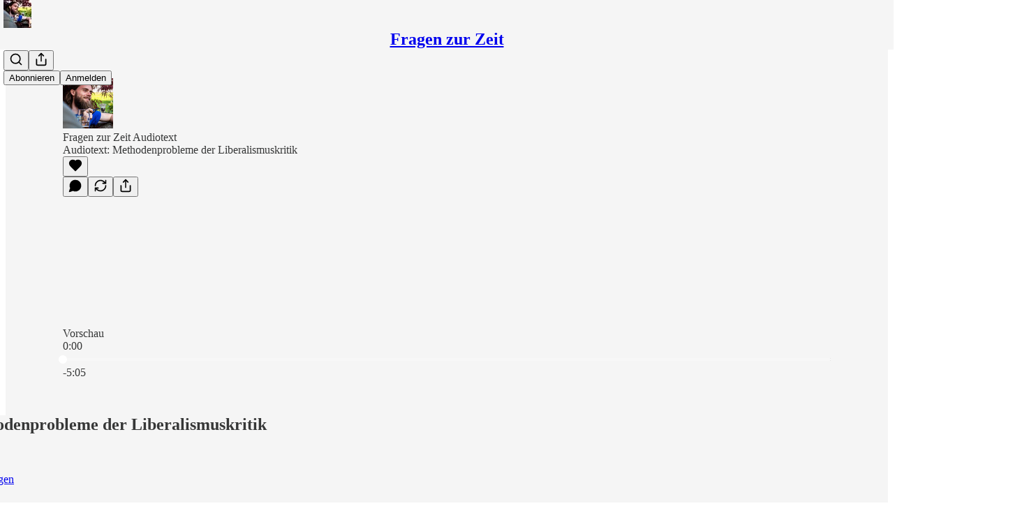

--- FILE ---
content_type: text/html; charset=utf-8
request_url: https://www.fragenzurzeit.de/p/methodenprobleme-der-liberalismuskritik-28d
body_size: 44036
content:
<!DOCTYPE html>
<html lang="de">
    <head>
        <meta charset="utf-8" />
        <meta name="norton-safeweb-site-verification" content="24usqpep0ejc5w6hod3dulxwciwp0djs6c6ufp96av3t4whuxovj72wfkdjxu82yacb7430qjm8adbd5ezlt4592dq4zrvadcn9j9n-0btgdzpiojfzno16-fnsnu7xd" />
        
        <link rel="preconnect" href="https://substackcdn.com" />
        

        
            <title data-rh="true">Audiotext: Methodenprobleme der Liberalismuskritik</title>
            
            <meta data-rh="true" name="theme-color" content="#f5f5f5"/><meta data-rh="true" property="og:type" content="article"/><meta data-rh="true" property="og:title" content="Audiotext: Methodenprobleme der Liberalismuskritik"/><meta data-rh="true" name="twitter:title" content="Audiotext: Methodenprobleme der Liberalismuskritik"/><meta data-rh="true" name="description" content="Bitte Teilen, Liken verbreiten!"/><meta data-rh="true" property="og:description" content="Bitte Teilen, Liken verbreiten!"/><meta data-rh="true" name="twitter:description" content="Bitte Teilen, Liken verbreiten!"/><meta data-rh="true" property="og:image" content="https://substackcdn.com/image/fetch/$s_!2NPB!,w_1200,h_600,c_fill,f_jpg,q_auto:good,fl_progressive:steep,g_auto/https%3A%2F%2Fsubstack-post-media.s3.amazonaws.com%2Fpublic%2Fimages%2Fe0b8a87c-dbce-402c-9a27-1b7560039cf0_1344x896.png"/><meta data-rh="true" name="twitter:image" content="https://substackcdn.com/image/fetch/$s_!x-_j!,f_auto,q_auto:best,fl_progressive:steep/https%3A%2F%2Ffragenzurzeit.substack.com%2Fapi%2Fv1%2Fpost_preview%2F140985149%2Ftwitter.jpg%3Fversion%3D4"/><meta data-rh="true" name="twitter:card" content="summary_large_image"/>
            
            
        

        

        <style>
          @layer legacy, tailwind, pencraftReset, pencraft;
        </style>

        
        <link rel="preload" as="style" href="https://substackcdn.com/bundle/theme/main.4664b3b7101dc7b31c22.css" />
        
        
        
        <link rel="preload" as="font" href="https://fonts.gstatic.com/s/spectral/v13/rnCr-xNNww_2s0amA9M5knjsS_ul.woff2" crossorigin />
        

        
            
                <link rel="stylesheet" type="text/css" href="https://substackcdn.com/bundle/static/css/97276.571613c3.css" />
            
                <link rel="stylesheet" type="text/css" href="https://substackcdn.com/bundle/static/css/56442.4e098ec2.css" />
            
                <link rel="stylesheet" type="text/css" href="https://substackcdn.com/bundle/static/css/20852.9cd7f82f.css" />
            
                <link rel="stylesheet" type="text/css" href="https://substackcdn.com/bundle/static/css/88577.8d59a919.css" />
            
                <link rel="stylesheet" type="text/css" href="https://substackcdn.com/bundle/static/css/56265.fe848d77.css" />
            
                <link rel="stylesheet" type="text/css" href="https://substackcdn.com/bundle/static/css/71385.bded94a0.css" />
            
                <link rel="stylesheet" type="text/css" href="https://substackcdn.com/bundle/static/css/41203.79811c0b.css" />
            
                <link rel="stylesheet" type="text/css" href="https://substackcdn.com/bundle/static/css/96998.600b6fbf.css" />
            
                <link rel="stylesheet" type="text/css" href="https://substackcdn.com/bundle/static/css/63601.6f1e1281.css" />
            
                <link rel="stylesheet" type="text/css" href="https://substackcdn.com/bundle/static/css/7424.f1c74731.css" />
            
                <link rel="stylesheet" type="text/css" href="https://substackcdn.com/bundle/static/css/93278.4c47f367.css" />
            
                <link rel="stylesheet" type="text/css" href="https://substackcdn.com/bundle/static/css/main.aba729d8.css" />
            
                <link rel="stylesheet" type="text/css" href="https://substackcdn.com/bundle/static/css/7424.f1c74731.css" />
            
                <link rel="stylesheet" type="text/css" href="https://substackcdn.com/bundle/static/css/96998.600b6fbf.css" />
            
                <link rel="stylesheet" type="text/css" href="https://substackcdn.com/bundle/static/css/41203.79811c0b.css" />
            
                <link rel="stylesheet" type="text/css" href="https://substackcdn.com/bundle/static/css/71385.bded94a0.css" />
            
                <link rel="stylesheet" type="text/css" href="https://substackcdn.com/bundle/static/css/56265.fe848d77.css" />
            
                <link rel="stylesheet" type="text/css" href="https://substackcdn.com/bundle/static/css/88577.8d59a919.css" />
            
                <link rel="stylesheet" type="text/css" href="https://substackcdn.com/bundle/static/css/56442.4e098ec2.css" />
            
                <link rel="stylesheet" type="text/css" href="https://substackcdn.com/bundle/static/css/86379.813be60f.css" />
            
                <link rel="stylesheet" type="text/css" href="https://substackcdn.com/bundle/static/css/63601.6f1e1281.css" />
            
                <link rel="stylesheet" type="text/css" href="https://substackcdn.com/bundle/static/css/93278.4c47f367.css" />
            
        

        
        
        
        
        <meta name="viewport" content="width=device-width, initial-scale=1, maximum-scale=1, user-scalable=0, viewport-fit=cover" />
        <meta name="author" content="Johannes Konstantin Poensgen" />
        <meta property="og:url" content="https://www.fragenzurzeit.de/p/methodenprobleme-der-liberalismuskritik-28d" />
        
        
        <link rel="canonical" href="https://www.fragenzurzeit.de/p/methodenprobleme-der-liberalismuskritik-28d" />
        

        

        

        

        
            
                <link rel="shortcut icon" href="https://substackcdn.com/image/fetch/$s_!4Cvs!,f_auto,q_auto:good,fl_progressive:steep/https%3A%2F%2Fsubstack-post-media.s3.amazonaws.com%2Fpublic%2Fimages%2Fefa04fb0-aafb-4cd1-8fe8-bc43ecd1c40d%2Ffavicon.ico">
            
        
            
                <link rel="icon" type="image/png" sizes="16x16" href="https://substackcdn.com/image/fetch/$s_!CJTs!,f_auto,q_auto:good,fl_progressive:steep/https%3A%2F%2Fsubstack-post-media.s3.amazonaws.com%2Fpublic%2Fimages%2Fefa04fb0-aafb-4cd1-8fe8-bc43ecd1c40d%2Ffavicon-16x16.png">
            
        
            
                <link rel="icon" type="image/png" sizes="32x32" href="https://substackcdn.com/image/fetch/$s_!4eAq!,f_auto,q_auto:good,fl_progressive:steep/https%3A%2F%2Fsubstack-post-media.s3.amazonaws.com%2Fpublic%2Fimages%2Fefa04fb0-aafb-4cd1-8fe8-bc43ecd1c40d%2Ffavicon-32x32.png">
            
        
            
                <link rel="icon" type="image/png" sizes="48x48" href="https://substackcdn.com/image/fetch/$s_!r-tN!,f_auto,q_auto:good,fl_progressive:steep/https%3A%2F%2Fsubstack-post-media.s3.amazonaws.com%2Fpublic%2Fimages%2Fefa04fb0-aafb-4cd1-8fe8-bc43ecd1c40d%2Ffavicon-48x48.png">
            
        
            
                <link rel="apple-touch-icon" sizes="57x57" href="https://substackcdn.com/image/fetch/$s_!8AdY!,f_auto,q_auto:good,fl_progressive:steep/https%3A%2F%2Fsubstack-post-media.s3.amazonaws.com%2Fpublic%2Fimages%2Fefa04fb0-aafb-4cd1-8fe8-bc43ecd1c40d%2Fapple-touch-icon-57x57.png">
            
        
            
                <link rel="apple-touch-icon" sizes="60x60" href="https://substackcdn.com/image/fetch/$s_!-fb4!,f_auto,q_auto:good,fl_progressive:steep/https%3A%2F%2Fsubstack-post-media.s3.amazonaws.com%2Fpublic%2Fimages%2Fefa04fb0-aafb-4cd1-8fe8-bc43ecd1c40d%2Fapple-touch-icon-60x60.png">
            
        
            
                <link rel="apple-touch-icon" sizes="72x72" href="https://substackcdn.com/image/fetch/$s_!kfu0!,f_auto,q_auto:good,fl_progressive:steep/https%3A%2F%2Fsubstack-post-media.s3.amazonaws.com%2Fpublic%2Fimages%2Fefa04fb0-aafb-4cd1-8fe8-bc43ecd1c40d%2Fapple-touch-icon-72x72.png">
            
        
            
                <link rel="apple-touch-icon" sizes="76x76" href="https://substackcdn.com/image/fetch/$s_!asfc!,f_auto,q_auto:good,fl_progressive:steep/https%3A%2F%2Fsubstack-post-media.s3.amazonaws.com%2Fpublic%2Fimages%2Fefa04fb0-aafb-4cd1-8fe8-bc43ecd1c40d%2Fapple-touch-icon-76x76.png">
            
        
            
                <link rel="apple-touch-icon" sizes="114x114" href="https://substackcdn.com/image/fetch/$s_!k0kw!,f_auto,q_auto:good,fl_progressive:steep/https%3A%2F%2Fsubstack-post-media.s3.amazonaws.com%2Fpublic%2Fimages%2Fefa04fb0-aafb-4cd1-8fe8-bc43ecd1c40d%2Fapple-touch-icon-114x114.png">
            
        
            
                <link rel="apple-touch-icon" sizes="120x120" href="https://substackcdn.com/image/fetch/$s_!5Ntn!,f_auto,q_auto:good,fl_progressive:steep/https%3A%2F%2Fsubstack-post-media.s3.amazonaws.com%2Fpublic%2Fimages%2Fefa04fb0-aafb-4cd1-8fe8-bc43ecd1c40d%2Fapple-touch-icon-120x120.png">
            
        
            
                <link rel="apple-touch-icon" sizes="144x144" href="https://substackcdn.com/image/fetch/$s_!hDJy!,f_auto,q_auto:good,fl_progressive:steep/https%3A%2F%2Fsubstack-post-media.s3.amazonaws.com%2Fpublic%2Fimages%2Fefa04fb0-aafb-4cd1-8fe8-bc43ecd1c40d%2Fapple-touch-icon-144x144.png">
            
        
            
                <link rel="apple-touch-icon" sizes="152x152" href="https://substackcdn.com/image/fetch/$s_!MpES!,f_auto,q_auto:good,fl_progressive:steep/https%3A%2F%2Fsubstack-post-media.s3.amazonaws.com%2Fpublic%2Fimages%2Fefa04fb0-aafb-4cd1-8fe8-bc43ecd1c40d%2Fapple-touch-icon-152x152.png">
            
        
            
                <link rel="apple-touch-icon" sizes="167x167" href="https://substackcdn.com/image/fetch/$s_!F6JL!,f_auto,q_auto:good,fl_progressive:steep/https%3A%2F%2Fsubstack-post-media.s3.amazonaws.com%2Fpublic%2Fimages%2Fefa04fb0-aafb-4cd1-8fe8-bc43ecd1c40d%2Fapple-touch-icon-167x167.png">
            
        
            
                <link rel="apple-touch-icon" sizes="180x180" href="https://substackcdn.com/image/fetch/$s_!joZp!,f_auto,q_auto:good,fl_progressive:steep/https%3A%2F%2Fsubstack-post-media.s3.amazonaws.com%2Fpublic%2Fimages%2Fefa04fb0-aafb-4cd1-8fe8-bc43ecd1c40d%2Fapple-touch-icon-180x180.png">
            
        
            
                <link rel="apple-touch-icon" sizes="1024x1024" href="https://substackcdn.com/image/fetch/$s_!nlew!,f_auto,q_auto:good,fl_progressive:steep/https%3A%2F%2Fsubstack-post-media.s3.amazonaws.com%2Fpublic%2Fimages%2Fefa04fb0-aafb-4cd1-8fe8-bc43ecd1c40d%2Fapple-touch-icon-1024x1024.png">
            
        
            
        
            
        
            
        

        

        
            <link rel="alternate" type="application/rss+xml" href="/feed" title="Fragen zur Zeit"/>
        

        
        
          <style>
            @font-face{font-family:'Spectral';font-style:italic;font-weight:400;font-display:fallback;src:url(https://fonts.gstatic.com/s/spectral/v13/rnCt-xNNww_2s0amA9M8on7mTNmnUHowCw.woff2) format('woff2');unicode-range:U+0301,U+0400-045F,U+0490-0491,U+04B0-04B1,U+2116}@font-face{font-family:'Spectral';font-style:italic;font-weight:400;font-display:fallback;src:url(https://fonts.gstatic.com/s/spectral/v13/rnCt-xNNww_2s0amA9M8onXmTNmnUHowCw.woff2) format('woff2');unicode-range:U+0102-0103,U+0110-0111,U+0128-0129,U+0168-0169,U+01A0-01A1,U+01AF-01B0,U+0300-0301,U+0303-0304,U+0308-0309,U+0323,U+0329,U+1EA0-1EF9,U+20AB}@font-face{font-family:'Spectral';font-style:italic;font-weight:400;font-display:fallback;src:url(https://fonts.gstatic.com/s/spectral/v13/rnCt-xNNww_2s0amA9M8onTmTNmnUHowCw.woff2) format('woff2');unicode-range:U+0100-02AF,U+0304,U+0308,U+0329,U+1E00-1E9F,U+1EF2-1EFF,U+2020,U+20A0-20AB,U+20AD-20CF,U+2113,U+2C60-2C7F,U+A720-A7FF}@font-face{font-family:'Spectral';font-style:italic;font-weight:400;font-display:fallback;src:url(https://fonts.gstatic.com/s/spectral/v13/rnCt-xNNww_2s0amA9M8onrmTNmnUHo.woff2) format('woff2');unicode-range:U+0000-00FF,U+0131,U+0152-0153,U+02BB-02BC,U+02C6,U+02DA,U+02DC,U+0304,U+0308,U+0329,U+2000-206F,U+2074,U+20AC,U+2122,U+2191,U+2193,U+2212,U+2215,U+FEFF,U+FFFD}@font-face{font-family:'Spectral';font-style:normal;font-weight:400;font-display:fallback;src:url(https://fonts.gstatic.com/s/spectral/v13/rnCr-xNNww_2s0amA9M9knjsS_ulYHs.woff2) format('woff2');unicode-range:U+0301,U+0400-045F,U+0490-0491,U+04B0-04B1,U+2116}@font-face{font-family:'Spectral';font-style:normal;font-weight:400;font-display:fallback;src:url(https://fonts.gstatic.com/s/spectral/v13/rnCr-xNNww_2s0amA9M2knjsS_ulYHs.woff2) format('woff2');unicode-range:U+0102-0103,U+0110-0111,U+0128-0129,U+0168-0169,U+01A0-01A1,U+01AF-01B0,U+0300-0301,U+0303-0304,U+0308-0309,U+0323,U+0329,U+1EA0-1EF9,U+20AB}@font-face{font-family:'Spectral';font-style:normal;font-weight:400;font-display:fallback;src:url(https://fonts.gstatic.com/s/spectral/v13/rnCr-xNNww_2s0amA9M3knjsS_ulYHs.woff2) format('woff2');unicode-range:U+0100-02AF,U+0304,U+0308,U+0329,U+1E00-1E9F,U+1EF2-1EFF,U+2020,U+20A0-20AB,U+20AD-20CF,U+2113,U+2C60-2C7F,U+A720-A7FF}@font-face{font-family:'Spectral';font-style:normal;font-weight:400;font-display:fallback;src:url(https://fonts.gstatic.com/s/spectral/v13/rnCr-xNNww_2s0amA9M5knjsS_ul.woff2) format('woff2');unicode-range:U+0000-00FF,U+0131,U+0152-0153,U+02BB-02BC,U+02C6,U+02DA,U+02DC,U+0304,U+0308,U+0329,U+2000-206F,U+2074,U+20AC,U+2122,U+2191,U+2193,U+2212,U+2215,U+FEFF,U+FFFD}@font-face{font-family:'Spectral';font-style:normal;font-weight:600;font-display:fallback;src:url(https://fonts.gstatic.com/s/spectral/v13/rnCs-xNNww_2s0amA9vmtm3FafaPWnIIMrY.woff2) format('woff2');unicode-range:U+0301,U+0400-045F,U+0490-0491,U+04B0-04B1,U+2116}@font-face{font-family:'Spectral';font-style:normal;font-weight:600;font-display:fallback;src:url(https://fonts.gstatic.com/s/spectral/v13/rnCs-xNNww_2s0amA9vmtm3OafaPWnIIMrY.woff2) format('woff2');unicode-range:U+0102-0103,U+0110-0111,U+0128-0129,U+0168-0169,U+01A0-01A1,U+01AF-01B0,U+0300-0301,U+0303-0304,U+0308-0309,U+0323,U+0329,U+1EA0-1EF9,U+20AB}@font-face{font-family:'Spectral';font-style:normal;font-weight:600;font-display:fallback;src:url(https://fonts.gstatic.com/s/spectral/v13/rnCs-xNNww_2s0amA9vmtm3PafaPWnIIMrY.woff2) format('woff2');unicode-range:U+0100-02AF,U+0304,U+0308,U+0329,U+1E00-1E9F,U+1EF2-1EFF,U+2020,U+20A0-20AB,U+20AD-20CF,U+2113,U+2C60-2C7F,U+A720-A7FF}@font-face{font-family:'Spectral';font-style:normal;font-weight:600;font-display:fallback;src:url(https://fonts.gstatic.com/s/spectral/v13/rnCs-xNNww_2s0amA9vmtm3BafaPWnII.woff2) format('woff2');unicode-range:U+0000-00FF,U+0131,U+0152-0153,U+02BB-02BC,U+02C6,U+02DA,U+02DC,U+0304,U+0308,U+0329,U+2000-206F,U+2074,U+20AC,U+2122,U+2191,U+2193,U+2212,U+2215,U+FEFF,U+FFFD}
            
          </style>
        
        

        <style>:root{--color_theme_bg_pop:#FD5353;--background_pop:#FD5353;--color_theme_bg_web:#f5f5f5;--cover_bg_color:#f5f5f5;--cover_bg_color_secondary:#e6e6e6;--background_pop_darken:#fd3a3a;--print_on_pop:#ffffff;--color_theme_bg_pop_darken:#fd3a3a;--color_theme_print_on_pop:#ffffff;--color_theme_bg_pop_20:rgba(253, 83, 83, 0.2);--color_theme_bg_pop_30:rgba(253, 83, 83, 0.3);--print_pop:#fd5353;--color_theme_accent:#fd5353;--cover_print_primary:#363737;--cover_print_secondary:#757575;--cover_print_tertiary:#b6b6b6;--cover_border_color:#fd5353;--home_hero:magaziney;--home_posts:grid;--web_bg_color:#f5f5f5;--background_contrast_1:#e6e6e6;--background_contrast_2:#d4d4d4;--background_contrast_3:#b0b0b0;--background_contrast_4:#8d8d8d;--background_contrast_5:#4d4d4d;--color_theme_bg_contrast_1:#e6e6e6;--color_theme_bg_contrast_2:#d4d4d4;--color_theme_bg_contrast_3:#b0b0b0;--color_theme_bg_contrast_4:#8d8d8d;--color_theme_bg_contrast_5:#4d4d4d;--color_theme_bg_elevated:#f5f5f5;--color_theme_bg_elevated_secondary:#e6e6e6;--color_theme_bg_elevated_tertiary:#d4d4d4;--color_theme_detail:#dddddd;--background_contrast_pop:rgba(253, 83, 83, 0.4);--color_theme_bg_contrast_pop:rgba(253, 83, 83, 0.4);--theme_bg_is_dark:0;--print_on_web_bg_color:#363737;--print_secondary_on_web_bg_color:#828383;--background_pop_rgb:253, 83, 83;--color_theme_bg_pop_rgb:253, 83, 83;--color_theme_accent_rgb:253, 83, 83;}</style>

        
            <link rel="stylesheet" href="https://substackcdn.com/bundle/theme/main.4664b3b7101dc7b31c22.css" />
        

        <style></style>

        

        

        

        
    </head>

    <body class="">
        

        

        

        

        <div id="entry">
            <div id="main" class="main typography use-theme-bg"><div class="pencraft pc-display-contents pc-reset pubTheme-yiXxQA"><div data-testid="navbar" class="main-menu"><div class="mainMenuContent-DME8DR"><div style="position:relative;height:71px;" class="pencraft pc-display-flex pc-gap-12 pc-paddingLeft-20 pc-paddingRight-20 pc-justifyContent-space-between pc-alignItems-center pc-reset border-bottom-detail-k1F6C4 topBar-pIF0J1"><div style="flex-basis:0px;flex-grow:1;" class="logoContainer-p12gJb"><a href="/" native class="pencraft pc-display-contents pc-reset"><div draggable="false" class="pencraft pc-display-flex pc-position-relative pc-reset"><div style="width:40px;height:40px;" class="pencraft pc-display-flex pc-reset bg-white-ZBV5av pc-borderRadius-sm overflow-hidden-WdpwT6 sizing-border-box-DggLA4"><picture class="pencraft pc-display-contents pc-reset"><source type="image/webp" sizes="40px" srcset="https://substackcdn.com/image/fetch/$s_!qFJl!,w_40,h_40,c_fill,f_webp,q_auto:good,fl_progressive:steep/https%3A%2F%2Fsubstack-post-media.s3.amazonaws.com%2Fpublic%2Fimages%2F7c7ea135-8edb-4cf4-9202-5d286fb85a07_1280x1280.png 40w, https://substackcdn.com/image/fetch/$s_!qFJl!,w_80,h_80,c_fill,f_webp,q_auto:good,fl_progressive:steep/https%3A%2F%2Fsubstack-post-media.s3.amazonaws.com%2Fpublic%2Fimages%2F7c7ea135-8edb-4cf4-9202-5d286fb85a07_1280x1280.png 80w, https://substackcdn.com/image/fetch/$s_!qFJl!,w_120,h_120,c_fill,f_webp,q_auto:good,fl_progressive:steep/https%3A%2F%2Fsubstack-post-media.s3.amazonaws.com%2Fpublic%2Fimages%2F7c7ea135-8edb-4cf4-9202-5d286fb85a07_1280x1280.png 120w"/><img src="https://substackcdn.com/image/fetch/$s_!qFJl!,w_40,h_40,c_fill,f_auto,q_auto:good,fl_progressive:steep/https%3A%2F%2Fsubstack-post-media.s3.amazonaws.com%2Fpublic%2Fimages%2F7c7ea135-8edb-4cf4-9202-5d286fb85a07_1280x1280.png" srcset="https://substackcdn.com/image/fetch/$s_!qFJl!,w_40,h_40,c_fill,f_auto,q_auto:good,fl_progressive:steep/https%3A%2F%2Fsubstack-post-media.s3.amazonaws.com%2Fpublic%2Fimages%2F7c7ea135-8edb-4cf4-9202-5d286fb85a07_1280x1280.png 40w, https://substackcdn.com/image/fetch/$s_!qFJl!,w_80,h_80,c_fill,f_auto,q_auto:good,fl_progressive:steep/https%3A%2F%2Fsubstack-post-media.s3.amazonaws.com%2Fpublic%2Fimages%2F7c7ea135-8edb-4cf4-9202-5d286fb85a07_1280x1280.png 80w, https://substackcdn.com/image/fetch/$s_!qFJl!,w_120,h_120,c_fill,f_auto,q_auto:good,fl_progressive:steep/https%3A%2F%2Fsubstack-post-media.s3.amazonaws.com%2Fpublic%2Fimages%2F7c7ea135-8edb-4cf4-9202-5d286fb85a07_1280x1280.png 120w" sizes="40px" alt="Fragen zur Zeit" draggable="false" class="pencraft pc-width-40 pc-height-40 pc-reset"/></picture></div></div></a></div><div style="flex-grow:0;" class="titleContainer-DJYq5v"><h1 class="pencraft pc-reset font-pub-headings-FE5byy reset-IxiVJZ title-oOnUGd"><a href="/" class="pencraft pc-display-contents pc-reset">Fragen zur Zeit</a></h1></div><div style="flex-basis:0px;flex-grow:1;" class="pencraft pc-display-flex pc-justifyContent-flex-end pc-alignItems-center pc-reset"><div class="buttonsContainer-SJBuep"><div class="pencraft pc-display-flex pc-gap-8 pc-justifyContent-flex-end pc-alignItems-center pc-reset navbar-buttons"><div class="pencraft pc-display-flex pc-gap-4 pc-reset"><span data-state="closed"><button tabindex="0" type="button" aria-label="Search" class="pencraft pc-reset pencraft iconButton-mq_Et5 iconButtonBase-dJGHgN buttonBase-GK1x3M buttonStyle-r7yGCK size_md-gCDS3o priority_tertiary-rlke8z"><svg xmlns="http://www.w3.org/2000/svg" width="20" height="20" viewBox="0 0 24 24" fill="none" stroke="currentColor" stroke-width="2" stroke-linecap="round" stroke-linejoin="round" class="lucide lucide-search"><circle cx="11" cy="11" r="8"></circle><path d="m21 21-4.3-4.3"></path></svg></button></span><button tabindex="0" type="button" aria-label="Publikation teilen" id="headlessui-menu-button-P0-5" aria-haspopup="menu" aria-expanded="false" data-headlessui-state class="pencraft pc-reset pencraft iconButton-mq_Et5 iconButtonBase-dJGHgN buttonBase-GK1x3M buttonStyle-r7yGCK size_md-gCDS3o priority_tertiary-rlke8z"><svg xmlns="http://www.w3.org/2000/svg" width="20" height="20" viewBox="0 0 24 24" fill="none" stroke="currentColor" stroke-width="2" stroke-linecap="round" stroke-linejoin="round" class="lucide lucide-share"><path d="M4 12v8a2 2 0 0 0 2 2h12a2 2 0 0 0 2-2v-8"></path><polyline points="16 6 12 2 8 6"></polyline><line x1="12" x2="12" y1="2" y2="15"></line></svg></button></div><button tabindex="0" type="button" data-testid="noncontributor-cta-button" class="pencraft pc-reset pencraft buttonBase-GK1x3M buttonText-X0uSmG buttonStyle-r7yGCK priority_primary-RfbeYt size_md-gCDS3o">Abonnieren</button><button tabindex="0" type="button" native data-href="https://substack.com/sign-in?redirect=%2Fp%2Fmethodenprobleme-der-liberalismuskritik-28d&amp;for_pub=fragenzurzeit" class="pencraft pc-reset pencraft buttonBase-GK1x3M buttonText-X0uSmG buttonStyle-r7yGCK priority_tertiary-rlke8z size_md-gCDS3o">Anmelden</button></div></div></div></div></div><div style="height:72px;"></div></div></div><div><script type="application/ld+json">{"@context":"https://schema.org","@type":"NewsArticle","url":"https://www.fragenzurzeit.de/p/methodenprobleme-der-liberalismuskritik-28d","mainEntityOfPage":"https://www.fragenzurzeit.de/p/methodenprobleme-der-liberalismuskritik-28d","headline":"Audiotext: Methodenprobleme der Liberalismuskritik","description":"Bitte Teilen, Liken verbreiten!","image":[{"@type":"ImageObject","url":"https://substackcdn.com/image/fetch/$s_!2NPB!,f_auto,q_auto:good,fl_progressive:steep/https%3A%2F%2Fsubstack-post-media.s3.amazonaws.com%2Fpublic%2Fimages%2Fe0b8a87c-dbce-402c-9a27-1b7560039cf0_1344x896.png"}],"datePublished":"2024-01-24T01:54:41+00:00","dateModified":"2024-01-24T01:54:41+00:00","isAccessibleForFree":false,"author":[{"@type":"Person","name":"Johannes Konstantin Poensgen","url":"https://substack.com/@fragenzurzeit","description":"Politischer Kommentator. Abrissunternehmer f\u00FCr kernbehinderte Ideen.","identifier":"user:36919667","sameAs":["https://twitter.com/Poensgen_JK"],"image":{"@type":"ImageObject","contentUrl":"https://substackcdn.com/image/fetch/$s_!tcT5!,f_auto,q_auto:good,fl_progressive:steep/https%3A%2F%2Fsubstack-post-media.s3.amazonaws.com%2Fpublic%2Fimages%2Faa539282-877d-4398-ae2e-6308c02e8ad2_4016x2256.jpeg","thumbnailUrl":"https://substackcdn.com/image/fetch/$s_!tcT5!,w_128,h_128,c_limit,f_auto,q_auto:good,fl_progressive:steep/https%3A%2F%2Fsubstack-post-media.s3.amazonaws.com%2Fpublic%2Fimages%2Faa539282-877d-4398-ae2e-6308c02e8ad2_4016x2256.jpeg"}}],"publisher":{"@type":"Organization","name":"Fragen zur Zeit","url":"https://www.fragenzurzeit.de","description":"Alles was Rechts ist. Politologe vom Bildungsweg, Aktivist vom Lebensweg. Hier schreibe ich \u00FCber Politik und Kultur in Umbruchszeiten.\n\nGelegentlich werde ich diesen Substack auch mi\u00DFbrauchen um methodische Fragen der Politikwissenschaft zu er\u00F6rtern.","interactionStatistic":{"@type":"InteractionCounter","name":"Subscribers","interactionType":"https://schema.org/SubscribeAction","userInteractionCount":100},"identifier":"pub:1258817","logo":{"@type":"ImageObject","url":"https://substackcdn.com/image/fetch/$s_!qFJl!,f_auto,q_auto:good,fl_progressive:steep/https%3A%2F%2Fsubstack-post-media.s3.amazonaws.com%2Fpublic%2Fimages%2F7c7ea135-8edb-4cf4-9202-5d286fb85a07_1280x1280.png","contentUrl":"https://substackcdn.com/image/fetch/$s_!qFJl!,f_auto,q_auto:good,fl_progressive:steep/https%3A%2F%2Fsubstack-post-media.s3.amazonaws.com%2Fpublic%2Fimages%2F7c7ea135-8edb-4cf4-9202-5d286fb85a07_1280x1280.png","thumbnailUrl":"https://substackcdn.com/image/fetch/$s_!qFJl!,w_128,h_128,c_limit,f_auto,q_auto:good,fl_progressive:steep/https%3A%2F%2Fsubstack-post-media.s3.amazonaws.com%2Fpublic%2Fimages%2F7c7ea135-8edb-4cf4-9202-5d286fb85a07_1280x1280.png"},"image":{"@type":"ImageObject","url":"https://substackcdn.com/image/fetch/$s_!qFJl!,f_auto,q_auto:good,fl_progressive:steep/https%3A%2F%2Fsubstack-post-media.s3.amazonaws.com%2Fpublic%2Fimages%2F7c7ea135-8edb-4cf4-9202-5d286fb85a07_1280x1280.png","contentUrl":"https://substackcdn.com/image/fetch/$s_!qFJl!,f_auto,q_auto:good,fl_progressive:steep/https%3A%2F%2Fsubstack-post-media.s3.amazonaws.com%2Fpublic%2Fimages%2F7c7ea135-8edb-4cf4-9202-5d286fb85a07_1280x1280.png","thumbnailUrl":"https://substackcdn.com/image/fetch/$s_!qFJl!,w_128,h_128,c_limit,f_auto,q_auto:good,fl_progressive:steep/https%3A%2F%2Fsubstack-post-media.s3.amazonaws.com%2Fpublic%2Fimages%2F7c7ea135-8edb-4cf4-9202-5d286fb85a07_1280x1280.png"}},"interactionStatistic":[{"@type":"InteractionCounter","interactionType":"https://schema.org/LikeAction","userInteractionCount":0},{"@type":"InteractionCounter","interactionType":"https://schema.org/ShareAction","userInteractionCount":0},{"@type":"InteractionCounter","interactionType":"https://schema.org/CommentAction","userInteractionCount":0}]}</script><div aria-label="Post" role="main" class="single-post-container"><div><div class="single-post"><div class="pencraft pc-display-contents pc-reset pubTheme-yiXxQA"><article class="typography podcast-post post shows-post"><div class="visibility-check"></div><div><div class="player-wrapper-outer-eAOhcD"><div class="player-wrapper-inner-KUdif0"><div class="pencraft pc-display-contents pc-reset dark-theme"><div style="min-height:400px;" class="pencraft pc-position-relative pc-reset"><div style="background-image:url(https://substackcdn.com/image/fetch/$s_!bD-M!,f_auto,q_auto:good,fl_progressive:steep/https%3A%2F%2Fsubstack-post-media.s3.amazonaws.com%2Fpublic%2Fimages%2F2d41d1c0-3e91-4c10-add9-eadcade142ac_1752x1752.png);" class="pencraft pc-display-flex pc-position-absolute pc-inset-0 pc-reset pc-borderRadius-md backgroundImage-Eijlhi"></div><div style="backdrop-filter:blur(120px);-webkit-backdrop-filter:blur(120px);-webkit-filter:brightness(0.7);filter:brightness(0.7);background:linear-gradient(180deg, rgba(83,52,49,0.75), rgba(83,52,49,0.75)), var(--color-dark-bg-secondary);" class="pencraft pc-display-flex pc-position-absolute pc-inset-0 pc-reset pc-borderRadius-md"></div><div class="pencraft pc-display-flex pc-flexDirection-column pc-position-absolute pc-inset-0 pc-reset"><div class="pencraft pc-display-flex pc-justifyContent-space-between pc-alignItems-stretch pc-reset flex-grow-rzmknG"><div class="pencraft pc-padding-24 pc-reset flex-grow-rzmknG overflow-hidden-WdpwT6"><div class="pencraft pc-display-flex pc-gap-16 pc-alignItems-center pc-alignSelf-flex-start pc-reset flex-grow-rzmknG header-PjQum5"><a href="https://www.fragenzurzeit.de" native style="width:72px;height:72px;"><img src="https://substackcdn.com/image/fetch/$s_!bD-M!,w_144,h_144,c_fill,f_auto,q_auto:good,fl_progressive:steep,g_auto/https%3A%2F%2Fsubstack-post-media.s3.amazonaws.com%2Fpublic%2Fimages%2F2d41d1c0-3e91-4c10-add9-eadcade142ac_1752x1752.png" width="72" height="72" alt="Fragen zur Zeit" name="Fragen zur Zeit" class="pencraft pc-reset outline-detail-vcQLyr pub-logo-m0IFm6 static-XUAQjT"/></a><div class="pencraft pc-display-flex pc-flexDirection-column pc-gap-4 pc-minWidth-0 pc-reset flex-grow-rzmknG"><div class="pencraft pc-reset overflow-hidden-WdpwT6 ellipsis-Jb8om8 color-vibrance-secondary-k5eqjt line-height-20-t4M0El font-text-qe4AeH size-13-hZTUKr weight-regular-mUq6Gb reset-IxiVJZ">Fragen zur Zeit Audiotext</div><div style="max-width:460px;" class="pencraft pc-reset overflow-hidden-WdpwT6 ellipsis-Jb8om8 color-vibrance-primary-KHCdqV line-height-20-t4M0El font-text-qe4AeH size-15-Psle70 weight-medium-fw81nC reset-IxiVJZ">Audiotext: Methodenprobleme der Liberalismuskritik</div></div></div></div><div class="pencraft pc-display-flex pc-paddingLeft-24 pc-paddingRight-24 pc-alignItems-center pc-reset"><div class="post-ufi style-large-on-dark themed vertically-stacked"><div class="like-button-container post-ufi-button style-large-on-dark"><button tabindex="0" type="button" aria-label="Like" aria-pressed="false" class="pencraft pc-reset pencraft post-ufi-button style-large-on-dark state-disabled no-label with-border"><svg role="img" style="height:20px;width:20px;" width="20" height="20" viewBox="0 0 24 24" fill="#000000" stroke-width="2" stroke="#000" xmlns="http://www.w3.org/2000/svg" class="icon"><g><title></title><svg xmlns="http://www.w3.org/2000/svg" width="24" height="24" viewBox="0 0 24 24" stroke-width="2" stroke-linecap="round" stroke-linejoin="round" class="lucide lucide-heart"><path d="M19 14c1.49-1.46 3-3.21 3-5.5A5.5 5.5 0 0 0 16.5 3c-1.76 0-3 .5-4.5 2-1.5-1.5-2.74-2-4.5-2A5.5 5.5 0 0 0 2 8.5c0 2.3 1.5 4.05 3 5.5l7 7Z"></path></svg></g></svg></button></div><button tabindex="0" type="button" aria-label="View comments (0)" data-href="https://www.fragenzurzeit.de/p/methodenprobleme-der-liberalismuskritik-28d/comments" class="pencraft pc-reset pencraft post-ufi-button style-large-on-dark post-ufi-comment-button no-label with-border"><svg role="img" style="height:20px;width:20px;" width="20" height="20" viewBox="0 0 24 24" fill="#000000" stroke-width="2" stroke="#000" xmlns="http://www.w3.org/2000/svg" class="icon"><g><title></title><svg xmlns="http://www.w3.org/2000/svg" width="24" height="24" viewBox="0 0 24 24" stroke-width="2" stroke-linecap="round" stroke-linejoin="round" class="lucide lucide-message-circle"><path d="M7.9 20A9 9 0 1 0 4 16.1L2 22Z"></path></svg></g></svg></button><button tabindex="0" type="button" class="pencraft pc-reset pencraft post-ufi-button style-large-on-dark no-label with-border"><svg role="img" style="height:20px;width:20px;" width="20" height="20" viewBox="0 0 24 24" fill="none" stroke-width="2" stroke="#000" xmlns="http://www.w3.org/2000/svg" class="icon"><g><title></title><path d="M21 3V8M21 8H16M21 8L18 5.29962C16.7056 4.14183 15.1038 3.38328 13.3879 3.11547C11.6719 2.84766 9.9152 3.08203 8.32951 3.79031C6.74382 4.49858 5.39691 5.65051 4.45125 7.10715C3.5056 8.5638 3.00158 10.2629 3 11.9996M3 21V16M3 16H8M3 16L6 18.7C7.29445 19.8578 8.89623 20.6163 10.6121 20.8841C12.3281 21.152 14.0848 20.9176 15.6705 20.2093C17.2562 19.501 18.6031 18.3491 19.5487 16.8925C20.4944 15.4358 20.9984 13.7367 21 12" stroke-linecap="round" stroke-linejoin="round"></path></g></svg></button><button tabindex="0" type="button" data-href="javascript:void(0)" class="pencraft pc-reset pencraft post-ufi-button style-large-on-dark no-label with-border"><svg xmlns="http://www.w3.org/2000/svg" width="20" height="20" viewBox="0 0 24 24" fill="none" stroke="currentColor" stroke-width="2" stroke-linecap="round" stroke-linejoin="round" class="lucide lucide-share icon"><path d="M4 12v8a2 2 0 0 0 2 2h12a2 2 0 0 0 2-2v-8"></path><polyline points="16 6 12 2 8 6"></polyline><line x1="12" x2="12" y1="2" y2="15"></line></svg></button></div></div></div><div class="pencraft pc-display-flex pc-flexDirection-column pc-paddingLeft-16 pc-paddingRight-16 pc-position-absolute pc-reset controlsCentered-TEIxxh"><div class="pencraft pc-display-flex pc-gap-20 pc-justifyContent-space-between pc-alignItems-center pc-reset"><div style="width:60px;" role="button" aria-label="Wiedergabegeschwindigkeit ändern. Aktuelle Geschwindigkeit ist 1-fach" class="pencraft pc-display-flex pc-justifyContent-center pc-reset"><div aria-hidden="true" class="pencraft pc-reset color-vibrance-secondary-k5eqjt line-height-24-jnGwiv font-text-qe4AeH size-17-JHHggF weight-medium-fw81nC reset-IxiVJZ playbackRate-o33VkZ">1×</div></div><div class="pencraft pc-display-flex pc-gap-32 pc-alignItems-center pc-reset"><div role="button" aria-label="15 Sekunden zurückspringen" class="skip-button-jgLOBO"><svg role="img" style="height:32px;width:29.09090909090909px;" width="29.09090909090909" height="32" viewBox="0 0 20 22" fill="white" stroke-width="1.8" stroke="none" xmlns="http://www.w3.org/2000/svg" class="skip-icon-YsbexL"><g><title></title><path d="M0 11.8557C0 13.2164 0.260417 14.4989 0.78125 15.7034C1.30208 16.9078 2.02148 17.969 2.93945 18.887C3.85742 19.7984 4.91536 20.5146 6.11328 21.0354C7.31771 21.5562 8.60026 21.8166 9.96094 21.8166C11.3216 21.8166 12.6009 21.5562 13.7988 21.0354C15.0033 20.5146 16.0645 19.7984 16.9824 18.887C17.9004 17.969 18.6198 16.9078 19.1406 15.7034C19.6615 14.4989 19.9219 13.2164 19.9219 11.8557C19.9219 10.6578 19.7168 9.51846 19.3066 8.43773C18.8965 7.357 18.3236 6.38044 17.5879 5.50805C16.8587 4.62914 16.0026 3.89672 15.0195 3.31078C14.043 2.71833 12.985 2.30818 11.8457 2.08031V0.693592C11.8457 0.342029 11.7448 0.12393 11.543 0.039295C11.3411 -0.0453404 11.1068 0.00674294 10.8398 0.195545L7.72461 2.37328C7.49674 2.52953 7.38281 2.71182 7.38281 2.92015C7.38281 3.12849 7.49674 3.31403 7.72461 3.47679L10.8301 5.6643C11.097 5.85961 11.3314 5.91495 11.5332 5.83031C11.7415 5.73916 11.8457 5.51781 11.8457 5.16625V3.77953C12.7702 3.98786 13.6198 4.33943 14.3945 4.83422C15.1758 5.32901 15.8529 5.93448 16.4258 6.65062C17.0052 7.36677 17.4544 8.16755 17.7734 9.05297C18.0924 9.93187 18.252 10.8661 18.252 11.8557C18.252 13.008 18.0371 14.0888 17.6074 15.0979C17.1842 16.1005 16.5918 16.9827 15.8301 17.7444C15.0749 18.4996 14.196 19.0888 13.1934 19.512C12.1908 19.9416 11.1133 20.1565 9.96094 20.1565C8.80859 20.1565 7.72786 19.9416 6.71875 19.512C5.71615 19.0888 4.83398 18.4996 4.07227 17.7444C3.31706 16.9827 2.72461 16.1005 2.29492 15.0979C1.87174 14.0888 1.66016 13.008 1.66016 11.8557C1.66016 10.9312 1.80339 10.0523 2.08984 9.21898C2.3763 8.37914 2.77669 7.61416 3.29102 6.92406C3.80534 6.23396 4.40755 5.64151 5.09766 5.14672C5.29948 4.99698 5.42643 4.81469 5.47852 4.59984C5.53711 4.385 5.50456 4.17666 5.38086 3.97484C5.25716 3.77953 5.07812 3.66234 4.84375 3.62328C4.60938 3.57771 4.38477 3.6363 4.16992 3.79906C3.33008 4.40453 2.59766 5.12719 1.97266 5.96703C1.34766 6.80036 0.86263 7.71833 0.517578 8.72094C0.172526 9.71703 0 10.762 0 11.8557ZM7.10938 15.8596C7.29818 15.8596 7.44792 15.801 7.55859 15.6838C7.66927 15.5601 7.72461 15.3941 7.72461 15.1858V9.02367C7.72461 8.76976 7.66602 8.58096 7.54883 8.45726C7.43164 8.32706 7.26237 8.26195 7.04102 8.26195C6.9043 8.26195 6.77734 8.28799 6.66016 8.34008C6.54297 8.38565 6.39648 8.46703 6.2207 8.58422L4.88281 9.49242C4.77214 9.57055 4.6875 9.65844 4.62891 9.75609C4.57682 9.84724 4.55078 9.94815 4.55078 10.0588C4.55078 10.2216 4.60612 10.3616 4.7168 10.4787C4.82747 10.5959 4.96094 10.6545 5.11719 10.6545C5.21484 10.6545 5.29622 10.6415 5.36133 10.6155C5.42643 10.5894 5.5013 10.5406 5.58594 10.469L6.52344 9.78539H6.50391V15.1858C6.50391 15.3876 6.55924 15.5504 6.66992 15.6741C6.7806 15.7978 6.92708 15.8596 7.10938 15.8596ZM12.0703 15.9768C12.8776 15.9768 13.5254 15.7392 14.0137 15.2639C14.5085 14.7821 14.7559 14.1474 14.7559 13.3596C14.7559 12.6435 14.5378 12.0543 14.1016 11.592C13.6654 11.1298 13.099 10.8987 12.4023 10.8987C12.0898 10.8987 11.7839 10.9703 11.4844 11.1135C11.1914 11.2567 10.9798 11.4521 10.8496 11.6995H10.8984L11.0742 9.49242H13.9941C14.1374 9.49242 14.2611 9.44034 14.3652 9.33617C14.4759 9.232 14.5312 9.09528 14.5312 8.92601C14.5312 8.76325 14.4759 8.63305 14.3652 8.53539C14.2611 8.43122 14.1374 8.37914 13.9941 8.37914H10.8789C10.3646 8.37914 10.0846 8.64932 10.0391 9.18969L9.82422 12.0022C9.80469 12.2431 9.85352 12.4254 9.9707 12.5491C10.0879 12.6662 10.2539 12.7248 10.4688 12.7248C10.625 12.7248 10.752 12.7053 10.8496 12.6662C10.9473 12.6272 11.0645 12.5556 11.2012 12.4514C11.39 12.2821 11.5658 12.1617 11.7285 12.0901C11.8913 12.012 12.0703 11.9729 12.2656 11.9729C12.6432 11.9729 12.9492 12.1031 13.1836 12.3635C13.418 12.6174 13.5352 12.956 13.5352 13.3791C13.5352 13.8088 13.4017 14.1636 13.1348 14.4436C12.8678 14.7235 12.5326 14.8635 12.1289 14.8635C11.8359 14.8635 11.5723 14.7886 11.3379 14.6389C11.1035 14.4827 10.9245 14.2776 10.8008 14.0237C10.7292 13.9 10.6478 13.8056 10.5566 13.7405C10.4655 13.6689 10.3581 13.633 10.2344 13.633C10.0716 13.633 9.93815 13.6851 9.83398 13.7893C9.73633 13.8935 9.6875 14.0302 9.6875 14.1995C9.6875 14.2646 9.69401 14.3297 9.70703 14.3948C9.72005 14.4599 9.73958 14.525 9.76562 14.5901C9.89583 14.9416 10.1628 15.2606 10.5664 15.5471C10.9766 15.8336 11.4779 15.9768 12.0703 15.9768Z"></path></g></svg></div><div style="width:72px;height:72px;" role="button" aria-label="Abspielen" aria-pressed="false" class="pencraft pc-display-flex pc-justifyContent-center pc-alignItems-center pc-reset bg-glass-thick-QXWmTV playButton-VfYy0S"><svg role="img" style="height:20px;width:20px;" width="20" height="20" viewBox="0 0 16 16" fill="none" stroke-width="1.8" stroke="none" xmlns="http://www.w3.org/2000/svg" class="playButtonIcon-iVd8T6"><g><title></title><path d="M3.35866 16C2.58101 16 2 15.4101 2 14.4447V1.55531C2 0.598883 2.58101 0 3.35866 0C3.75196 0 4.10056 0.134078 4.54749 0.393296L15.1575 6.54302C15.9531 7.00782 16.3106 7.39218 16.3106 8C16.3106 8.61676 15.9531 9.00112 15.1575 9.45698L4.54749 15.6067C4.10056 15.8659 3.75196 16 3.35866 16Z"></path></g></svg></div><div role="button" aria-label="30 Sekunden vorspulen" class="skip-button-jgLOBO"><svg role="img" style="height:32px;width:29.09090909090909px;" width="29.09090909090909" height="32" viewBox="0 0 20 22" fill="white" stroke-width="1.8" stroke="none" xmlns="http://www.w3.org/2000/svg" class="skip-icon-YsbexL"><g><title></title><path d="M13.1738 15.9615C13.7142 15.9615 14.1829 15.802 14.5801 15.483C14.9837 15.1574 15.2962 14.705 15.5176 14.1255C15.7454 13.5461 15.8594 12.8658 15.8594 12.0845C15.8594 11.2968 15.7454 10.6099 15.5176 10.024C15.2962 9.43803 14.9837 8.9823 14.5801 8.65678C14.1829 8.33126 13.7142 8.1685 13.1738 8.1685C12.6335 8.1685 12.1615 8.33126 11.7578 8.65678C11.3542 8.97579 11.0417 9.42827 10.8203 10.0142C10.599 10.6001 10.4883 11.2902 10.4883 12.0845C10.4883 12.8658 10.599 13.5461 10.8203 14.1255C11.0417 14.705 11.3542 15.1574 11.7578 15.483C12.1615 15.802 12.6335 15.9615 13.1738 15.9615ZM6.875 15.9615C7.64323 15.9615 8.27148 15.7531 8.75977 15.3365C9.25456 14.9133 9.50195 14.3729 9.50195 13.7154C9.50195 13.2401 9.35221 12.83 9.05273 12.4849C8.75326 12.1333 8.3724 11.9315 7.91016 11.8794V11.9283C8.28125 11.8632 8.59701 11.6613 8.85742 11.3228C9.12435 10.9843 9.25781 10.5969 9.25781 10.1607C9.25781 9.57475 9.03971 9.09624 8.60352 8.72514C8.17383 8.35405 7.61719 8.1685 6.93359 8.1685C6.34115 8.1685 5.82357 8.3215 5.38086 8.62749C4.93815 8.92697 4.66471 9.31108 4.56055 9.77983C4.54753 9.83842 4.53776 9.89376 4.53125 9.94585C4.52474 9.99793 4.52148 10.05 4.52148 10.1021C4.52148 10.2779 4.57031 10.4211 4.66797 10.5318C4.77214 10.6425 4.90885 10.6978 5.07812 10.6978C5.35156 10.6978 5.54036 10.5448 5.64453 10.2388C5.74219 9.93282 5.89518 9.7017 6.10352 9.54545C6.31185 9.38269 6.57878 9.30131 6.9043 9.30131C7.24935 9.30131 7.52604 9.39572 7.73438 9.58452C7.94922 9.76681 8.05664 10.0077 8.05664 10.3072C8.05664 10.6197 7.94922 10.8801 7.73438 11.0884C7.51953 11.2902 7.23958 11.3912 6.89453 11.3912H6.47461C6.31185 11.3912 6.18164 11.4432 6.08398 11.5474C5.98633 11.6451 5.9375 11.7818 5.9375 11.9576C5.9375 12.1203 5.98633 12.257 6.08398 12.3677C6.18815 12.4719 6.31836 12.524 6.47461 12.524H6.93359C7.35026 12.524 7.67904 12.6281 7.91992 12.8365C8.16081 13.0448 8.28125 13.3215 8.28125 13.6665C8.28125 13.9986 8.14779 14.2785 7.88086 14.5064C7.62044 14.7277 7.28841 14.8384 6.88477 14.8384C6.53971 14.8384 6.25 14.757 6.01562 14.5943C5.78125 14.4315 5.60872 14.1971 5.49805 13.8912C5.43945 13.7284 5.36458 13.6112 5.27344 13.5396C5.18229 13.468 5.07161 13.4322 4.94141 13.4322C4.77865 13.4322 4.64193 13.4875 4.53125 13.5982C4.42708 13.7089 4.375 13.8521 4.375 14.0279C4.375 14.08 4.37826 14.1353 4.38477 14.1939C4.39128 14.246 4.40104 14.2981 4.41406 14.3501C4.51823 14.8059 4.80469 15.19 5.27344 15.5025C5.74219 15.8085 6.27604 15.9615 6.875 15.9615ZM13.1738 14.7798C12.7441 14.7798 12.3991 14.5389 12.1387 14.0572C11.8848 13.5754 11.7578 12.9179 11.7578 12.0845C11.7578 11.2317 11.8848 10.5643 12.1387 10.0826C12.3926 9.59428 12.7376 9.35014 13.1738 9.35014C13.61 9.35014 13.9518 9.59103 14.1992 10.0728C14.4531 10.5546 14.5801 11.2251 14.5801 12.0845C14.5801 12.9179 14.4531 13.5754 14.1992 14.0572C13.9453 14.5389 13.6035 14.7798 13.1738 14.7798ZM9.96094 21.8111C11.3216 21.8111 12.6009 21.5507 13.7988 21.0298C15.0033 20.509 16.0645 19.7928 16.9824 18.8814C17.9004 17.9634 18.6198 16.9022 19.1406 15.6978C19.6615 14.4934 19.9219 13.2108 19.9219 11.8501C19.9219 10.7564 19.7493 9.71147 19.4043 8.71538C19.0592 7.71277 18.5742 6.7948 17.9492 5.96147C17.3242 5.12163 16.5918 4.39897 15.752 3.7935C15.5371 3.63074 15.3125 3.57215 15.0781 3.61772C14.8438 3.65678 14.6647 3.77397 14.541 3.96928C14.4173 4.17111 14.3815 4.37944 14.4336 4.59428C14.4922 4.80913 14.6224 4.99142 14.8242 5.14116C15.5143 5.63595 16.1165 6.2284 16.6309 6.9185C17.1452 7.60861 17.5456 8.37358 17.832 9.21342C18.1185 10.0468 18.2617 10.9257 18.2617 11.8501C18.2617 13.0025 18.0469 14.0832 17.6172 15.0923C17.194 16.0949 16.6016 16.9771 15.8398 17.7388C15.0846 18.494 14.2025 19.0832 13.1934 19.5064C12.1908 19.9361 11.1133 20.1509 9.96094 20.1509C8.80859 20.1509 7.73112 19.9361 6.72852 19.5064C5.72591 19.0832 4.84375 18.494 4.08203 17.7388C3.32682 16.9771 2.73438 16.0949 2.30469 15.0923C1.88151 14.0832 1.66992 13.0025 1.66992 11.8501C1.66992 10.7043 1.88151 9.63009 2.30469 8.62749C2.73438 7.61837 3.32682 6.73621 4.08203 5.981C4.83724 5.21928 5.71615 4.62358 6.71875 4.19389C7.72135 3.7642 8.79883 3.54936 9.95117 3.54936V1.8892C8.59049 1.8892 7.30794 2.14962 6.10352 2.67045C4.9056 3.19129 3.84766 3.91069 2.92969 4.82866C2.01823 5.74663 1.30208 6.80782 0.78125 8.01225C0.260417 9.21017 0 10.4895 0 11.8501C0 13.2108 0.260417 14.4934 0.78125 15.6978C1.30208 16.9022 2.02148 17.9634 2.93945 18.8814C3.85742 19.7928 4.91536 20.509 6.11328 21.0298C7.31771 21.5507 8.60026 21.8111 9.96094 21.8111ZM8.07617 0.697798V5.17045C8.07617 5.51551 8.17708 5.73361 8.37891 5.82475C8.58724 5.90939 8.82487 5.8573 9.0918 5.6685L12.207 3.481C12.4284 3.33126 12.5391 3.15223 12.5391 2.94389C12.5456 2.72905 12.4349 2.5435 12.207 2.38725L9.10156 0.199751C8.82812 0.00443892 8.58724 -0.0476444 8.37891 0.0435014C8.17708 0.128137 8.07617 0.346236 8.07617 0.697798Z"></path></g></svg></div></div><div style="width:60px;" class="pencraft pc-display-flex pc-justifyContent-center pc-alignItems-center pc-reset"><button tabindex="0" type="button" id="headlessui-menu-button-P0-35" aria-haspopup="menu" aria-expanded="false" data-headlessui-state class="pencraft pc-display-flex pc-width-32 pc-height-32 pc-justifyContent-center pc-alignItems-center pc-reset pc-borderRadius-sm pencraft buttonBase-GK1x3M"><svg xmlns="http://www.w3.org/2000/svg" width="24" height="24" viewBox="0 0 24 24" fill="none" stroke="currentColor" stroke-width="2" stroke-linecap="round" stroke-linejoin="round" aria-label="Mehr Optionen" class="lucide lucide-ellipsis icon-vlW9ea"><circle cx="12" cy="12" r="1"></circle><circle cx="19" cy="12" r="1"></circle><circle cx="5" cy="12" r="1"></circle></svg></button></div></div></div><div class="pencraft pc-display-flex pc-gap-16 pc-padding-24 pc-alignItems-center pc-reset track-pNMNGn"><div data-testid="audio-player-preview-label" class="pencraft pc-display-flex pc-gap-6 pc-height-24 pc-paddingLeft-8 pc-paddingRight-8 pc-alignItems-center pc-reset bg-glass-inverted-medium-KqAZ5Z pc-borderRadius-sm color-white-rGgpJs"><div class="pencraft pc-reset color-white-rGgpJs line-height-20-t4M0El font-text-qe4AeH size-11-NuY2Zx weight-medium-fw81nC reset-IxiVJZ">Vorschau</div></div><div class="pencraft pc-display-flex pc-gap-12 pc-alignItems-center pc-reset flex-grow-rzmknG"><div class="pencraft pc-reset color-vibrance-primary-KHCdqV line-height-20-t4M0El font-text-qe4AeH size-11-NuY2Zx weight-regular-mUq6Gb reset-IxiVJZ timestamp-FzOPmB">0:00</div><div role="slider" aria-label="Streben Sie nach Fortschritt" aria-valuemin="0" aria-valuemax="100" aria-valuenow="0" aria-valuetext="0:00 mit -5:05 verbleibend" tabindex="0" class="track-container-Ycx4d5"><div aria-hidden="true" class="sr-progress-gt0aLk">Aktuelle Uhrzeit: 0:00 / Gesamtzeit: -5:05</div><div class="track-AtNL73"></div><div style="width:0%;" class="track-played-VpPIlb"></div><div style="left:0%;" aria-hidden="true" class="track-handle-Ko3Wwm"></div></div><div class="pencraft pc-reset color-vibrance-secondary-k5eqjt line-height-20-t4M0El font-text-qe4AeH size-11-NuY2Zx weight-regular-mUq6Gb reset-IxiVJZ timestamp-FzOPmB">-5:05</div></div></div></div></div></div><audio src="https://api.substack.com/api/v1/audio/upload/7363b9c1-c349-4bf2-ac1e-54f2713432f7/src" preload="auto">Die Audiowiedergabe wird von Ihrem Browser nicht unterstützt. Bitte führen Sie ein Upgrade durch.</audio></div></div><div class="main-content-and-sidebar-fw1PHW"><div class="main-content-qKkUCg"><div class="pencraft pc-display-flex pc-flexDirection-column pc-gap-16 pc-reset"><div class="pencraft pc-display-contents pc-reset pubTheme-yiXxQA"><div class="pencraft pc-display-flex pc-flexDirection-column pc-gap-16 pc-reset"><div class="pencraft pc-display-flex pc-flexDirection-column pc-gap-8 pc-reset"><h2 dir="auto" class="pencraft pc-reset color-pub-primary-text-NyXPlw line-height-36-XIK16z font-pub-headings-FE5byy size-30-tZAWf_ weight-bold-DmI9lw reset-IxiVJZ title-X77sOw">Audiotext: Methodenprobleme der Liberalismuskritik</h2></div><div class="pencraft pc-display-flex pc-gap-12 pc-alignItems-center pc-reset byline-wrapper byline-wrapper--swap-on-mobile-Cs2Jac"><div class="pencraft pc-display-flex pc-reset byline-faces--swap-on-mobile-ucRXf3"><div class="pencraft pc-display-flex pc-flexDirection-row pc-gap-8 pc-alignItems-center pc-justifyContent-flex-start pc-reset"><div style="--scale:36px;--offset:9px;--border-width:4.5px;" class="pencraft pc-display-flex pc-flexDirection-row pc-alignItems-center pc-justifyContent-flex-start pc-reset ltr-qDBmby"><a href="https://substack.com/@fragenzurzeit" aria-label="Profil von Johannes Konstantin Poensgen ansehen" class="pencraft pc-display-contents pc-reset"><div style="--scale:36px;" tabindex="0" class="pencraft pc-display-flex pc-width-36 pc-height-36 pc-justifyContent-center pc-alignItems-center pc-position-relative pc-reset bg-secondary-UUD3_J flex-auto-j3S2WA animate-XFJxE4 outline-detail-vcQLyr pc-borderRadius-full overflow-hidden-WdpwT6 sizing-border-box-DggLA4 pressable-sm-YIJFKJ showFocus-sk_vEm container-TAtrWj interactive-UkK0V6 avatar-u8q6xB last-JfNEJ_"><div style="--scale:36px;" title="Johannes Konstantin Poensgen" class="pencraft pc-display-flex pc-width-36 pc-height-36 pc-justifyContent-center pc-alignItems-center pc-position-relative pc-reset bg-secondary-UUD3_J flex-auto-j3S2WA outline-detail-vcQLyr pc-borderRadius-full overflow-hidden-WdpwT6 sizing-border-box-DggLA4 container-TAtrWj"><picture><source type="image/webp" srcset="https://substackcdn.com/image/fetch/$s_!tcT5!,w_36,h_36,c_fill,f_webp,q_auto:good,fl_progressive:steep/https%3A%2F%2Fsubstack-post-media.s3.amazonaws.com%2Fpublic%2Fimages%2Faa539282-877d-4398-ae2e-6308c02e8ad2_4016x2256.jpeg 36w, https://substackcdn.com/image/fetch/$s_!tcT5!,w_72,h_72,c_fill,f_webp,q_auto:good,fl_progressive:steep/https%3A%2F%2Fsubstack-post-media.s3.amazonaws.com%2Fpublic%2Fimages%2Faa539282-877d-4398-ae2e-6308c02e8ad2_4016x2256.jpeg 72w, https://substackcdn.com/image/fetch/$s_!tcT5!,w_108,h_108,c_fill,f_webp,q_auto:good,fl_progressive:steep/https%3A%2F%2Fsubstack-post-media.s3.amazonaws.com%2Fpublic%2Fimages%2Faa539282-877d-4398-ae2e-6308c02e8ad2_4016x2256.jpeg 108w" sizes="36px"/><img src="https://substackcdn.com/image/fetch/$s_!tcT5!,w_36,h_36,c_fill,f_auto,q_auto:good,fl_progressive:steep/https%3A%2F%2Fsubstack-post-media.s3.amazonaws.com%2Fpublic%2Fimages%2Faa539282-877d-4398-ae2e-6308c02e8ad2_4016x2256.jpeg" sizes="36px" alt="Avatar von Johannes Konstantin Poensgen" srcset="https://substackcdn.com/image/fetch/$s_!tcT5!,w_36,h_36,c_fill,f_auto,q_auto:good,fl_progressive:steep/https%3A%2F%2Fsubstack-post-media.s3.amazonaws.com%2Fpublic%2Fimages%2Faa539282-877d-4398-ae2e-6308c02e8ad2_4016x2256.jpeg 36w, https://substackcdn.com/image/fetch/$s_!tcT5!,w_72,h_72,c_fill,f_auto,q_auto:good,fl_progressive:steep/https%3A%2F%2Fsubstack-post-media.s3.amazonaws.com%2Fpublic%2Fimages%2Faa539282-877d-4398-ae2e-6308c02e8ad2_4016x2256.jpeg 72w, https://substackcdn.com/image/fetch/$s_!tcT5!,w_108,h_108,c_fill,f_auto,q_auto:good,fl_progressive:steep/https%3A%2F%2Fsubstack-post-media.s3.amazonaws.com%2Fpublic%2Fimages%2Faa539282-877d-4398-ae2e-6308c02e8ad2_4016x2256.jpeg 108w" width="36" height="36" draggable="false" class="img-OACg1c object-fit-cover-u4ReeV pencraft pc-reset"/></picture></div></div></a></div></div></div><div class="pencraft pc-display-flex pc-flexDirection-column pc-reset"><div class="pencraft pc-reset color-pub-primary-text-NyXPlw line-height-20-t4M0El font-meta-MWBumP size-11-NuY2Zx weight-medium-fw81nC transform-uppercase-yKDgcq reset-IxiVJZ meta-EgzBVA"><span data-state="closed"><a href="https://substack.com/@fragenzurzeit" class="pencraft pc-reset decoration-hover-underline-ClDVRM reset-IxiVJZ">Johannes Konstantin Poensgen</a></span></div><div class="pencraft pc-display-flex pc-gap-4 pc-reset"><div class="pencraft pc-reset color-pub-secondary-text-hGQ02T line-height-20-t4M0El font-meta-MWBumP size-11-NuY2Zx weight-medium-fw81nC transform-uppercase-yKDgcq reset-IxiVJZ meta-EgzBVA">Jan. 24, 2024</div><div class="pencraft pc-reset color-pub-secondary-text-hGQ02T line-height-20-t4M0El font-meta-MWBumP size-11-NuY2Zx weight-medium-fw81nC transform-uppercase-yKDgcq reset-IxiVJZ meta-EgzBVA">∙ Bezahlt</div></div></div></div><div class="pencraft pc-display-flex pc-gap-16 pc-paddingTop-16 pc-paddingBottom-16 pc-justifyContent-space-between pc-alignItems-center pc-reset flex-grow-rzmknG border-top-detail-themed-k9TZAY border-bottom-detail-themed-Ua9186 post-ufi"><div class="pencraft pc-display-flex pc-gap-8 pc-reset"><div class="like-button-container post-ufi-button style-button"><button tabindex="0" type="button" aria-label="Like" aria-pressed="false" class="pencraft pc-reset pencraft post-ufi-button style-button no-label with-border"><svg role="img" style="height:20px;width:20px;" width="20" height="20" viewBox="0 0 24 24" fill="#000000" stroke-width="2" stroke="#000" xmlns="http://www.w3.org/2000/svg" class="icon"><g><title></title><svg xmlns="http://www.w3.org/2000/svg" width="24" height="24" viewBox="0 0 24 24" stroke-width="2" stroke-linecap="round" stroke-linejoin="round" class="lucide lucide-heart"><path d="M19 14c1.49-1.46 3-3.21 3-5.5A5.5 5.5 0 0 0 16.5 3c-1.76 0-3 .5-4.5 2-1.5-1.5-2.74-2-4.5-2A5.5 5.5 0 0 0 2 8.5c0 2.3 1.5 4.05 3 5.5l7 7Z"></path></svg></g></svg></button></div><button tabindex="0" type="button" aria-label="View comments (0)" data-href="https://www.fragenzurzeit.de/p/methodenprobleme-der-liberalismuskritik-28d/comments" class="pencraft pc-reset pencraft post-ufi-button style-button post-ufi-comment-button no-label with-border"><svg role="img" style="height:20px;width:20px;" width="20" height="20" viewBox="0 0 24 24" fill="#000000" stroke-width="2" stroke="#000" xmlns="http://www.w3.org/2000/svg" class="icon"><g><title></title><svg xmlns="http://www.w3.org/2000/svg" width="24" height="24" viewBox="0 0 24 24" stroke-width="2" stroke-linecap="round" stroke-linejoin="round" class="lucide lucide-message-circle"><path d="M7.9 20A9 9 0 1 0 4 16.1L2 22Z"></path></svg></g></svg></button><button tabindex="0" type="button" class="pencraft pc-reset pencraft post-ufi-button style-button no-label with-border"><svg role="img" style="height:20px;width:20px;" width="20" height="20" viewBox="0 0 24 24" fill="none" stroke-width="2" stroke="#000" xmlns="http://www.w3.org/2000/svg" class="icon"><g><title></title><path d="M21 3V8M21 8H16M21 8L18 5.29962C16.7056 4.14183 15.1038 3.38328 13.3879 3.11547C11.6719 2.84766 9.9152 3.08203 8.32951 3.79031C6.74382 4.49858 5.39691 5.65051 4.45125 7.10715C3.5056 8.5638 3.00158 10.2629 3 11.9996M3 21V16M3 16H8M3 16L6 18.7C7.29445 19.8578 8.89623 20.6163 10.6121 20.8841C12.3281 21.152 14.0848 20.9176 15.6705 20.2093C17.2562 19.501 18.6031 18.3491 19.5487 16.8925C20.4944 15.4358 20.9984 13.7367 21 12" stroke-linecap="round" stroke-linejoin="round"></path></g></svg></button></div><div class="pencraft pc-display-flex pc-gap-8 pc-reset"><button tabindex="0" type="button" class="pencraft pc-reset pencraft post-ufi-button style-button has-label with-border"><div class="label">Teilen</div></button></div></div></div></div><div class="postContentWrapper-MYe7fH"><div class="available-content"><div dir="auto" class="body markup"><p></p><div class="captioned-image-container"><figure><a target="_blank" href="https://substackcdn.com/image/fetch/$s_!2NPB!,f_auto,q_auto:good,fl_progressive:steep/https%3A%2F%2Fsubstack-post-media.s3.amazonaws.com%2Fpublic%2Fimages%2Fe0b8a87c-dbce-402c-9a27-1b7560039cf0_1344x896.png" data-component-name="Image2ToDOM" rel class="image-link image2 is-viewable-img can-restack"><div class="image2-inset can-restack"><picture><source type="image/webp" srcset="https://substackcdn.com/image/fetch/$s_!2NPB!,w_424,c_limit,f_webp,q_auto:good,fl_progressive:steep/https%3A%2F%2Fsubstack-post-media.s3.amazonaws.com%2Fpublic%2Fimages%2Fe0b8a87c-dbce-402c-9a27-1b7560039cf0_1344x896.png 424w, https://substackcdn.com/image/fetch/$s_!2NPB!,w_848,c_limit,f_webp,q_auto:good,fl_progressive:steep/https%3A%2F%2Fsubstack-post-media.s3.amazonaws.com%2Fpublic%2Fimages%2Fe0b8a87c-dbce-402c-9a27-1b7560039cf0_1344x896.png 848w, https://substackcdn.com/image/fetch/$s_!2NPB!,w_1272,c_limit,f_webp,q_auto:good,fl_progressive:steep/https%3A%2F%2Fsubstack-post-media.s3.amazonaws.com%2Fpublic%2Fimages%2Fe0b8a87c-dbce-402c-9a27-1b7560039cf0_1344x896.png 1272w, https://substackcdn.com/image/fetch/$s_!2NPB!,w_1456,c_limit,f_webp,q_auto:good,fl_progressive:steep/https%3A%2F%2Fsubstack-post-media.s3.amazonaws.com%2Fpublic%2Fimages%2Fe0b8a87c-dbce-402c-9a27-1b7560039cf0_1344x896.png 1456w" sizes="100vw"/><img src="https://substackcdn.com/image/fetch/$s_!2NPB!,w_1456,c_limit,f_auto,q_auto:good,fl_progressive:steep/https%3A%2F%2Fsubstack-post-media.s3.amazonaws.com%2Fpublic%2Fimages%2Fe0b8a87c-dbce-402c-9a27-1b7560039cf0_1344x896.png" width="1344" height="896" data-attrs="{&quot;src&quot;:&quot;https://substack-post-media.s3.amazonaws.com/public/images/e0b8a87c-dbce-402c-9a27-1b7560039cf0_1344x896.png&quot;,&quot;srcNoWatermark&quot;:null,&quot;fullscreen&quot;:null,&quot;imageSize&quot;:null,&quot;height&quot;:896,&quot;width&quot;:1344,&quot;resizeWidth&quot;:null,&quot;bytes&quot;:null,&quot;alt&quot;:null,&quot;title&quot;:null,&quot;type&quot;:null,&quot;href&quot;:null,&quot;belowTheFold&quot;:false,&quot;topImage&quot;:true,&quot;internalRedirect&quot;:null,&quot;isProcessing&quot;:false,&quot;align&quot;:null,&quot;offset&quot;:false}" alt srcset="https://substackcdn.com/image/fetch/$s_!2NPB!,w_424,c_limit,f_auto,q_auto:good,fl_progressive:steep/https%3A%2F%2Fsubstack-post-media.s3.amazonaws.com%2Fpublic%2Fimages%2Fe0b8a87c-dbce-402c-9a27-1b7560039cf0_1344x896.png 424w, https://substackcdn.com/image/fetch/$s_!2NPB!,w_848,c_limit,f_auto,q_auto:good,fl_progressive:steep/https%3A%2F%2Fsubstack-post-media.s3.amazonaws.com%2Fpublic%2Fimages%2Fe0b8a87c-dbce-402c-9a27-1b7560039cf0_1344x896.png 848w, https://substackcdn.com/image/fetch/$s_!2NPB!,w_1272,c_limit,f_auto,q_auto:good,fl_progressive:steep/https%3A%2F%2Fsubstack-post-media.s3.amazonaws.com%2Fpublic%2Fimages%2Fe0b8a87c-dbce-402c-9a27-1b7560039cf0_1344x896.png 1272w, https://substackcdn.com/image/fetch/$s_!2NPB!,w_1456,c_limit,f_auto,q_auto:good,fl_progressive:steep/https%3A%2F%2Fsubstack-post-media.s3.amazonaws.com%2Fpublic%2Fimages%2Fe0b8a87c-dbce-402c-9a27-1b7560039cf0_1344x896.png 1456w" sizes="100vw" fetchpriority="high" class="sizing-normal"/></picture><div class="image-link-expand"><div class="pencraft pc-display-flex pc-gap-8 pc-reset"><button tabindex="0" type="button" class="pencraft pc-reset pencraft icon-container restack-image"><svg role="img" style="height:20px;width:20px" width="20" height="20" viewBox="0 0 20 20" fill="none" stroke-width="1.5" stroke="var(--color-fg-primary)" stroke-linecap="round" stroke-linejoin="round" xmlns="http://www.w3.org/2000/svg"><g><title></title><path d="M2.53001 7.81595C3.49179 4.73911 6.43281 2.5 9.91173 2.5C13.1684 2.5 15.9537 4.46214 17.0852 7.23684L17.6179 8.67647M17.6179 8.67647L18.5002 4.26471M17.6179 8.67647L13.6473 6.91176M17.4995 12.1841C16.5378 15.2609 13.5967 17.5 10.1178 17.5C6.86118 17.5 4.07589 15.5379 2.94432 12.7632L2.41165 11.3235M2.41165 11.3235L1.5293 15.7353M2.41165 11.3235L6.38224 13.0882"></path></g></svg></button><button tabindex="0" type="button" class="pencraft pc-reset pencraft icon-container view-image"><svg xmlns="http://www.w3.org/2000/svg" width="20" height="20" viewBox="0 0 24 24" fill="none" stroke="currentColor" stroke-width="2" stroke-linecap="round" stroke-linejoin="round" class="lucide lucide-maximize2 lucide-maximize-2"><polyline points="15 3 21 3 21 9"></polyline><polyline points="9 21 3 21 3 15"></polyline><line x1="21" x2="14" y1="3" y2="10"></line><line x1="3" x2="10" y1="21" y2="14"></line></svg></button></div></div></div></a></figure></div><p></p><div data-component-name="SubscribeWidget" class="subscribe-widget"><div class="pencraft pc-display-flex pc-justifyContent-center pc-reset"><div class="container-IpPqBD"><form action="/api/v1/free?nojs=true" method="post" novalidate class="form form-M5sC90"><input type="hidden" name="first_url" value/><input type="hidden" name="first_referrer" value/><input type="hidden" name="current_url"/><input type="hidden" name="current_referrer"/><input type="hidden" name="first_session_url" value/><input type="hidden" name="first_session_referrer" value/><input type="hidden" name="referral_code"/><input type="hidden" name="source" value="subscribe-widget"/><input type="hidden" name="referring_pub_id"/><input type="hidden" name="additional_referring_pub_ids"/><div class="sideBySideWrap-vGXrwP"><div class="emailInputWrapper-QlA86j"><div class="pencraft pc-display-flex pc-minWidth-0 pc-position-relative pc-reset flex-auto-j3S2WA"><input name="email" placeholder="Geben Sie Ihre E-Mail-Adresse ein …" type="email" class="pencraft emailInput-OkIMeB input-y4v6N4 inputText-pV_yWb"/></div></div><button tabindex="0" type="submit" disabled class="pencraft pc-reset pencraft rightButton primary subscribe-btn button-VFSdkv buttonBase-GK1x3M"><span class="button-text ">Abonnieren</span></button></div><div id="error-container"></div></form></div></div></div><h3 class="header-anchor-post">Bitte Teilen, Liken verbreiten! Es hilft diesem Blog!<div class="pencraft pc-display-flex pc-alignItems-center pc-position-absolute pc-reset header-anchor-parent"><div class="pencraft pc-display-contents pc-reset pubTheme-yiXxQA"><div id="§bitte-teilen-liken-verbreiten-es-hilft-diesem-blog" class="pencraft pc-reset header-anchor offset-top"></div><button tabindex="0" type="button" aria-label="Link" data-href="https://www.fragenzurzeit.de/i/140985149/bitte-teilen-liken-verbreiten-es-hilft-diesem-blog" class="pencraft pc-reset pencraft iconButton-mq_Et5 iconButtonBase-dJGHgN buttonBase-GK1x3M buttonStyle-r7yGCK size_sm-G3LciD priority_secondary-S63h9o"><svg xmlns="http://www.w3.org/2000/svg" width="18" height="18" viewBox="0 0 24 24" fill="none" stroke="currentColor" stroke-width="2" stroke-linecap="round" stroke-linejoin="round" class="lucide lucide-link"><path d="M10 13a5 5 0 0 0 7.54.54l3-3a5 5 0 0 0-7.07-7.07l-1.72 1.71"></path><path d="M14 11a5 5 0 0 0-7.54-.54l-3 3a5 5 0 0 0 7.07 7.07l1.71-1.71"></path></svg></button></div></div></h3><p>Twitter: </p><p><a href="https://twitter.com/Poensgen_JK/status/1749974071457062952" rel>https://twitter.com/Poensgen_JK/status/1749974071457062952</a></p><p>Instagram:</p><div data-attrs="{&quot;instagram_id&quot;:&quot;C2dx6QhITUN&quot;,&quot;title&quot;:&quot;Johannes Konstantin Poensgen on Instagram: ”📜🔊Methodenprobleme der Liberalismuskritik📜🔊 Liberalismus ist ein heißes Eisen rechter Theorie. Doch wie kann man überhaupt eine dreihundertjährige Denkgeschichte überhaupt für irgendwas verantwortlich machen? 📜Methodenprobleme der Liberalismuskritik Link zum Text📜 https://www.fragenzurzeit.de/p/methodenprobleme-der-liberalismuskritik 🔊Methodenprobleme der Liberalismuskritik Link zum Audiotext 🔊https://www.fragenzurzeit.de/p/methodenprobleme-der-liberalismuskritik-28d”&quot;,&quot;author_name&quot;:&quot;author&quot;,&quot;thumbnail_url&quot;:&quot;https://substack-post-media.s3.amazonaws.com/public/images/__ss-rehost__IG-microlink-C2dx6QhITUN.jpg&quot;,&quot;timestamp&quot;:&quot;2024-01-24T01:55:31.000Z&quot;,&quot;belowTheFold&quot;:false}" data-component-name="InstagramToDOM" class="instagram"><div class="instagram-top-bar"><a href="https://instagram.com/author" target="_blank" rel class="instagram-author-name">author</a></div><a href="https://instagram.com/p/C2dx6QhITUN" target="_blank" rel class="instagram-image"><img src="https://substackcdn.com/image/fetch/$s_!Fg-2!,w_640,c_limit,f_auto,q_auto:good,fl_progressive:steep/https%3A%2F%2Fsubstack-post-media.s3.amazonaws.com%2Fpublic%2Fimages%2F__ss-rehost__IG-microlink-C2dx6QhITUN.jpg"/></a><div class="instagram-bottom-bar"><div class="instagram-title">Johannes Konstantin Poensgen on Instagram: ”📜🔊Methodenprobleme der Liberalismuskritik📜🔊 Liberalismus ist ein heißes Eisen rechter Theorie. Doch wie kann man überhaupt eine dreihundertjährige Denkgeschichte überhaupt für irgendwas verantwortlich machen? 📜Methodenprobleme der Liberalismuskritik Link zum Text📜 https://www.fragenzurzeit.de/p/methodenprobleme-der-liberalismuskritik 🔊Methodenprobleme der Liberalismuskritik Link zum Audiotext 🔊https://www.fragenzurzeit.de/p/methodenprobleme-der-liberalismuskritik-28d”</div><div class="instagram-timestamp">January 24, 2024</div></div></div><p><span>Telegram:</span><a href="https://t.me/fragenzurzeit/64" rel> https://t.me/fragenzurzeit/64</a></p></div></div><div data-testid="paywall" data-component-name="Paywall" role="region" aria-label="Paywall" class="paywall"><div style="--scale:64px;" class="pencraft pc-display-flex pc-width-64 pc-height-64 pc-justifyContent-center pc-alignItems-center pc-position-relative pc-reset bg-secondary-UUD3_J flex-auto-j3S2WA outline-detail-vcQLyr pc-borderRadius-full overflow-hidden-WdpwT6 sizing-border-box-DggLA4 container-TAtrWj paywall-unlock-avatar"><div style="--scale:64px;" title="User" class="pencraft pc-display-flex pc-width-64 pc-height-64 pc-justifyContent-center pc-alignItems-center pc-position-relative pc-reset bg-secondary-UUD3_J flex-auto-j3S2WA outline-detail-vcQLyr pc-borderRadius-full overflow-hidden-WdpwT6 sizing-border-box-DggLA4 container-TAtrWj"><picture><source type="image/webp" srcset="https://substackcdn.com/image/fetch/$s_!tcT5!,w_64,h_64,c_fill,f_webp,q_auto:good,fl_progressive:steep/https%3A%2F%2Fsubstack-post-media.s3.amazonaws.com%2Fpublic%2Fimages%2Faa539282-877d-4398-ae2e-6308c02e8ad2_4016x2256.jpeg 64w, https://substackcdn.com/image/fetch/$s_!tcT5!,w_128,h_128,c_fill,f_webp,q_auto:good,fl_progressive:steep/https%3A%2F%2Fsubstack-post-media.s3.amazonaws.com%2Fpublic%2Fimages%2Faa539282-877d-4398-ae2e-6308c02e8ad2_4016x2256.jpeg 128w, https://substackcdn.com/image/fetch/$s_!tcT5!,w_192,h_192,c_fill,f_webp,q_auto:good,fl_progressive:steep/https%3A%2F%2Fsubstack-post-media.s3.amazonaws.com%2Fpublic%2Fimages%2Faa539282-877d-4398-ae2e-6308c02e8ad2_4016x2256.jpeg 192w" sizes="64px"/><img src="https://substackcdn.com/image/fetch/$s_!tcT5!,w_64,h_64,c_fill,f_auto,q_auto:good,fl_progressive:steep/https%3A%2F%2Fsubstack-post-media.s3.amazonaws.com%2Fpublic%2Fimages%2Faa539282-877d-4398-ae2e-6308c02e8ad2_4016x2256.jpeg" sizes="64px" alt="Avatar von User" srcset="https://substackcdn.com/image/fetch/$s_!tcT5!,w_64,h_64,c_fill,f_auto,q_auto:good,fl_progressive:steep/https%3A%2F%2Fsubstack-post-media.s3.amazonaws.com%2Fpublic%2Fimages%2Faa539282-877d-4398-ae2e-6308c02e8ad2_4016x2256.jpeg 64w, https://substackcdn.com/image/fetch/$s_!tcT5!,w_128,h_128,c_fill,f_auto,q_auto:good,fl_progressive:steep/https%3A%2F%2Fsubstack-post-media.s3.amazonaws.com%2Fpublic%2Fimages%2Faa539282-877d-4398-ae2e-6308c02e8ad2_4016x2256.jpeg 128w, https://substackcdn.com/image/fetch/$s_!tcT5!,w_192,h_192,c_fill,f_auto,q_auto:good,fl_progressive:steep/https%3A%2F%2Fsubstack-post-media.s3.amazonaws.com%2Fpublic%2Fimages%2Faa539282-877d-4398-ae2e-6308c02e8ad2_4016x2256.jpeg 192w" width="64" height="64" draggable="false" class="img-OACg1c object-fit-cover-u4ReeV pencraft pc-reset"/></picture></div></div><h2 class="paywall-title unlock-treatment-new">Lesen Sie diesen Post dank Johannes Konstantin Poensgen kostenlos weiter.</h2><div class="paywall-cta"><a native><button tabindex="0" type="button" class="pencraft pc-reset pencraft subscribe-btn subscribeButton-LcKYi7 paywall-cta-icon buttonBase-GK1x3M">Meinen kostenlosen Post beanspruchen</button></a></div><div class="paywall-secondary-cta"><a href="https://www.fragenzurzeit.de/subscribe?simple=true&amp;next=https%3A%2F%2Fwww.fragenzurzeit.de%2Fp%2Fmethodenprobleme-der-liberalismuskritik-28d&amp;utm_source=paywall&amp;utm_medium=web&amp;utm_content=140985149&amp;just_signed_up=falsesimple=true&amp;utm_source=paywall&amp;utm_medium=email&amp;utm_content=140985149&amp;next=https://www.fragenzurzeit.de/p/methodenprobleme-der-liberalismuskritik-28d" native>Oder erwerben Sie ein Paid-Abonnement.</a></div></div></div></div></div><div class="pencraft pc-display-flex pc-flexDirection-column pc-reset border-left-detail-themed-TuEvbU sidebar-RUDMha"><div aria-label="Seitenleisteninhalt" role="complementary" class="pencraft pc-display-flex pc-flexDirection-column pc-gap-32 pc-reset"><div class="pencraft pc-display-flex pc-flexDirection-column pc-gap-24 pc-paddingLeft-16 pc-paddingRight-16 pc-paddingTop-24 pc-paddingBottom-24 pc-boxShadow-lg pc-reset border-detail-themed-ofWgVp pc-borderRadius-md container-MuztBl"><div class="pencraft pc-display-flex pc-flexDirection-column pc-gap-8 pc-alignItems-center pc-reset"><a href="https://www.fragenzurzeit.de" native style="width:48px;height:48px;"><img src="https://substackcdn.com/image/fetch/$s_!bD-M!,w_96,h_96,c_fill,f_auto,q_auto:good,fl_progressive:steep,g_auto/https%3A%2F%2Fsubstack-post-media.s3.amazonaws.com%2Fpublic%2Fimages%2F2d41d1c0-3e91-4c10-add9-eadcade142ac_1752x1752.png" width="48" height="48" alt="Fragen zur Zeit" name="Fragen zur Zeit" class="pencraft pc-reset outline-detail-vcQLyr pub-logo-m0IFm6 static-XUAQjT"/></a><div class="pencraft pc-reset color-pub-primary-text-NyXPlw align-center-y7ZD4w line-height-24-jnGwiv font-pub-headings-FE5byy size-17-JHHggF weight-bold-DmI9lw reset-IxiVJZ">Fragen zur Zeit Audiotext</div><div class="pencraft pc-display-flex pc-flexDirection-column pc-gap-8 pc-reset"><div class="pencraft pc-reset color-pub-secondary-text-hGQ02T align-center-y7ZD4w line-height-20-t4M0El font-text-qe4AeH size-13-hZTUKr weight-regular-mUq6Gb reset-IxiVJZ description-ij0plp">Alles was Rechts ist. Politiologe vom Bildungsweg, Aktivist vom Lebensweg. Hier schreibe ich über Politik und Kultur in Umbruchszeiten.</div><div class="pencraft pc-reset color-pub-secondary-text-hGQ02T align-center-y7ZD4w line-height-20-t4M0El font-text-qe4AeH size-13-hZTUKr weight-regular-mUq6Gb reset-IxiVJZ description-ij0plp"></div><div class="pencraft pc-reset color-pub-secondary-text-hGQ02T align-center-y7ZD4w line-height-20-t4M0El font-text-qe4AeH size-13-hZTUKr weight-regular-mUq6Gb reset-IxiVJZ description-ij0plp">Gelegentlich werde ich diesen Substack auch mißbrauchen um methodische Fragen der Politikwissenschaft zu erörtern.</div><span hidden data-testid="podcast-description">Alles was Rechts ist. Politiologe vom Bildungsweg, Aktivist vom Lebensweg. Hier schreibe ich über Politik und Kultur in Umbruchszeiten.

Gelegentlich werde ich diesen Substack auch mißbrauchen um methodische Fragen der Politikwissenschaft zu erörtern.</span></div></div><div class="subscribe-container-_pmqCv"><div data-component-name="SubscribeWidget" class="subscribe-widget"><div class="pencraft pc-display-flex pc-justifyContent-center pc-reset"><div class="container-IpPqBD"><form action="/api/v1/free?nojs=true" method="post" novalidate class="form form-M5sC90"><input type="hidden" name="first_url" value/><input type="hidden" name="first_referrer" value/><input type="hidden" name="current_url"/><input type="hidden" name="current_referrer"/><input type="hidden" name="first_session_url" value/><input type="hidden" name="first_session_referrer" value/><input type="hidden" name="referral_code"/><input type="hidden" name="source" value="episode-page-sidebar"/><input type="hidden" name="referring_pub_id"/><input type="hidden" name="additional_referring_pub_ids"/><div class="sideBySideWrap-vGXrwP"><div class="emailInputWrapper-QlA86j emailInputWrapperExpectTruncation-w6Fd5V"><div class="pencraft pc-display-flex pc-minWidth-0 pc-position-relative pc-reset flex-auto-j3S2WA"><input name="email" placeholder="Geben Sie Ihre E-Mail-Adresse ein …" type="email" class="pencraft emailInput-OkIMeB emailInputExpectTruncation-VNj17x input-y4v6N4 inputText-pV_yWb"/></div></div><button tabindex="0" type="submit" disabled class="pencraft pc-reset pencraft rightButton primary subscribe-btn button-VFSdkv buttonBase-GK1x3M"><span class="button-text ">Abonnieren</span></button></div><div id="error-container"></div></form></div></div></div></div></div><div class="pencraft pc-display-flex pc-flexDirection-column pc-gap-32 pc-reset"><div data-testid="shows-listen-on" role="region" aria-label="Anhören auf" aria-hidden="true" class="pencraft pc-display-flex pc-flexDirection-column pc-gap-16 pc-reset"><div class="pencraft pc-reset color-pub-primary-text-NyXPlw line-height-24-jnGwiv font-pub-headings-FE5byy size-17-JHHggF weight-bold-DmI9lw reset-IxiVJZ">Anhören auf</div><div class="pencraft pc-display-flex pc-flexWrap-wrap pc-gap-8 pc-reset"><div class="pencraft pc-display-flex pc-gap-8 pc-paddingLeft-12 pc-paddingRight-12 pc-alignItems-center pc-reset bg-secondary-UUD3_J pc-borderRadius-sm listen-on-item-yiZDJR"><div class="pencraft pc-display-flex pc-opacity-100 pc-reset"><div style="background-image:url(/img/shows_app_icons/substack.svg?v=1);" class="pencraft pc-width-20 pc-height-20 pc-reset image-aVeTJg"></div></div><div class="pencraft pc-opacity-100 pc-reset color-pub-secondary-text-hGQ02T line-height-20-t4M0El font-text-qe4AeH size-13-hZTUKr weight-semibold-uqA4FV nowrap-QngyoB reset-IxiVJZ">Substack-App</div></div><div class="pencraft pc-display-flex pc-gap-8 pc-paddingLeft-12 pc-paddingRight-12 pc-alignItems-center pc-reset bg-secondary-UUD3_J pc-borderRadius-sm listen-on-item-yiZDJR"><div class="pencraft pc-display-flex pc-opacity-100 pc-reset"><div style="background-image:url(/img/shows_app_icons/rss.svg?v=1);" class="pencraft pc-width-20 pc-height-20 pc-reset image-aVeTJg"></div></div><div class="pencraft pc-opacity-100 pc-reset color-pub-secondary-text-hGQ02T line-height-20-t4M0El font-text-qe4AeH size-13-hZTUKr weight-semibold-uqA4FV nowrap-QngyoB reset-IxiVJZ">RSS Feed</div></div></div></div><div aria-label="Appears in episode" role="region" class="pencraft pc-display-flex pc-flexDirection-column pc-gap-16 pc-reset"><div class="pencraft pc-reset color-pub-primary-text-NyXPlw line-height-24-jnGwiv font-pub-headings-FE5byy size-17-JHHggF weight-bold-DmI9lw reset-IxiVJZ">Erscheint in Episode</div><div class="pencraft pc-display-flex pc-flexDirection-row pc-flexWrap-wrap pc-gap-12 pc-reset"><div class="pencraft pc-display-flex pc-gap-8 pc-alignItems-center pc-reset"><a href="https://substack.com/@fragenzurzeit?utm_source=author-byline-face-podcast" aria-label="Profil von Johannes Konstantin Poensgen ansehen" class="pencraft pc-display-contents pc-reset"><div style="--scale:32px;" tabindex="0" class="pencraft pc-display-flex pc-width-32 pc-height-32 pc-justifyContent-center pc-alignItems-center pc-position-relative pc-reset bg-secondary-UUD3_J flex-auto-j3S2WA animate-XFJxE4 outline-detail-vcQLyr pc-borderRadius-full overflow-hidden-WdpwT6 sizing-border-box-DggLA4 pressable-sm-YIJFKJ showFocus-sk_vEm container-TAtrWj interactive-UkK0V6"><div style="--scale:32px;" title="Johannes Konstantin Poensgen" class="pencraft pc-display-flex pc-width-32 pc-height-32 pc-justifyContent-center pc-alignItems-center pc-position-relative pc-reset bg-secondary-UUD3_J flex-auto-j3S2WA outline-detail-vcQLyr pc-borderRadius-full overflow-hidden-WdpwT6 sizing-border-box-DggLA4 container-TAtrWj"><picture><source type="image/webp" srcset="https://substackcdn.com/image/fetch/$s_!tcT5!,w_32,h_32,c_fill,f_webp,q_auto:good,fl_progressive:steep/https%3A%2F%2Fsubstack-post-media.s3.amazonaws.com%2Fpublic%2Fimages%2Faa539282-877d-4398-ae2e-6308c02e8ad2_4016x2256.jpeg 32w, https://substackcdn.com/image/fetch/$s_!tcT5!,w_64,h_64,c_fill,f_webp,q_auto:good,fl_progressive:steep/https%3A%2F%2Fsubstack-post-media.s3.amazonaws.com%2Fpublic%2Fimages%2Faa539282-877d-4398-ae2e-6308c02e8ad2_4016x2256.jpeg 64w, https://substackcdn.com/image/fetch/$s_!tcT5!,w_96,h_96,c_fill,f_webp,q_auto:good,fl_progressive:steep/https%3A%2F%2Fsubstack-post-media.s3.amazonaws.com%2Fpublic%2Fimages%2Faa539282-877d-4398-ae2e-6308c02e8ad2_4016x2256.jpeg 96w" sizes="32px"/><img src="https://substackcdn.com/image/fetch/$s_!tcT5!,w_32,h_32,c_fill,f_auto,q_auto:good,fl_progressive:steep/https%3A%2F%2Fsubstack-post-media.s3.amazonaws.com%2Fpublic%2Fimages%2Faa539282-877d-4398-ae2e-6308c02e8ad2_4016x2256.jpeg" sizes="32px" alt="Avatar von Johannes Konstantin Poensgen" srcset="https://substackcdn.com/image/fetch/$s_!tcT5!,w_32,h_32,c_fill,f_auto,q_auto:good,fl_progressive:steep/https%3A%2F%2Fsubstack-post-media.s3.amazonaws.com%2Fpublic%2Fimages%2Faa539282-877d-4398-ae2e-6308c02e8ad2_4016x2256.jpeg 32w, https://substackcdn.com/image/fetch/$s_!tcT5!,w_64,h_64,c_fill,f_auto,q_auto:good,fl_progressive:steep/https%3A%2F%2Fsubstack-post-media.s3.amazonaws.com%2Fpublic%2Fimages%2Faa539282-877d-4398-ae2e-6308c02e8ad2_4016x2256.jpeg 64w, https://substackcdn.com/image/fetch/$s_!tcT5!,w_96,h_96,c_fill,f_auto,q_auto:good,fl_progressive:steep/https%3A%2F%2Fsubstack-post-media.s3.amazonaws.com%2Fpublic%2Fimages%2Faa539282-877d-4398-ae2e-6308c02e8ad2_4016x2256.jpeg 96w" width="32" height="32" draggable="false" class="img-OACg1c object-fit-cover-u4ReeV pencraft pc-reset"/></picture></div></div></a><div class="pencraft pc-display-flex pc-flexDirection-column pc-reset"><div class="pencraft pc-reset color-pub-primary-text-NyXPlw line-height-20-t4M0El font-text-qe4AeH size-13-hZTUKr weight-regular-mUq6Gb reset-IxiVJZ">Johannes Konstantin Poensgen</div></div></div></div></div><div aria-label="Aktuelle Episoden" role="region" class="pencraft pc-display-flex pc-flexDirection-column pc-gap-8 pc-reset"><div class="pencraft pc-reset color-pub-primary-text-NyXPlw line-height-24-jnGwiv font-pub-headings-FE5byy size-17-JHHggF weight-bold-DmI9lw reset-IxiVJZ">Neueste Episoden</div><div style="margin:0 -8px;" aria-label="Aktuelle Episoden" role="region" class="pencraft pc-display-flex pc-flexDirection-column pc-gap-12 pc-reset"><div tabindex="0" aria-label="Post-Vorschau für Gedankensplitter (67): Epstein Files und Trump Derangement Syndrome von Rechts" role="article" class="pencraft pc-display-flex pc-flexDirection-column pc-padding-8 pc-position-relative pc-reset pc-borderRadius-sm container-H2dyKk"><div class="pencraft pc-display-flex pc-gap-16 pc-reset"><div style="aspect-ratio: 1" class="image-UySkN_ container-XxSyR3"><div style="transition:opacity var(--animation-timing-fast) var(--animation-smooth);" class="pencraft pc-display-flex pc-opacity-100 pc-justifyContent-center pc-alignItems-center pc-position-absolute pc-inset-0 pc-reset"><button style="width:32px;height:32px;" tabindex="0" type="button" aria-label="o" class="pencraft pc-reset pencraft media-XfKJl4 size_md-gCDS3o priority_primary-RfbeYt iconButton-mq_Et5 iconButtonBase-dJGHgN buttonBase-GK1x3M buttonStyle-r7yGCK size_md-gCDS3o priority_primary-RfbeYt rounded-SYxRdz"><svg role="img" style="stroke:none;" width="10" height="10" viewBox="0 0 16 16" fill="none" stroke-width="1.8" stroke="none" xmlns="http://www.w3.org/2000/svg" aria-label="Abspielen" class="videoIcon-pEKkgy"><g><title></title><path d="M3.35866 16C2.58101 16 2 15.4101 2 14.4447V1.55531C2 0.598883 2.58101 0 3.35866 0C3.75196 0 4.10056 0.134078 4.54749 0.393296L15.1575 6.54302C15.9531 7.00782 16.3106 7.39218 16.3106 8C16.3106 8.61676 15.9531 9.00112 15.1575 9.45698L4.54749 15.6067C4.10056 15.8659 3.75196 16 3.35866 16Z"></path></g></svg></button></div><picture><source type="image/webp" srcset="https://substackcdn.com/image/fetch/$s_!SNnp!,w_150,h_150,c_fill,f_webp,q_auto:good,fl_progressive:steep,g_center/https%3A%2F%2Fsubstack-post-media.s3.amazonaws.com%2Fpublic%2Fimages%2Fca6033f9-e091-4c68-8c3d-c6912a72f897_1600x900.png"/><img src="https://substackcdn.com/image/fetch/$s_!SNnp!,w_150,h_150,c_fill,f_auto,q_auto:good,fl_progressive:steep,g_center/https%3A%2F%2Fsubstack-post-media.s3.amazonaws.com%2Fpublic%2Fimages%2Fca6033f9-e091-4c68-8c3d-c6912a72f897_1600x900.png" sizes="(min-width:768px) 50vw, 100vw" alt width="150" height="150" style="aspect-ratio:1;" class="img-OACg1c image-nBNbRY pencraft pc-reset"/></picture></div><div class="pencraft pc-display-flex pc-flexDirection-column pc-reset flex-grow-rzmknG"><div class="pencraft pc-display-flex pc-flexDirection-column pc-paddingBottom-4 pc-reset"><a style="font-size:15px;line-height:20px;" tabindex="-1" href="https://www.fragenzurzeit.de/p/gedankensplitter-67-epstein-files" data-testid="post-preview-title" class="pencraft pc-reset color-pub-primary-text-NyXPlw font-pub-headings-FE5byy clamp-y7pNm8 clamp-2-kM02pu reset-IxiVJZ">Gedankensplitter (67): Epstein Files und Trump Derangement Syndrome von Rechts</a></div><div class="pencraft pc-display-inline pc-reset color-pub-secondary-text-hGQ02T line-height-20-t4M0El font-meta-MWBumP size-11-NuY2Zx weight-medium-fw81nC transform-uppercase-yKDgcq clamp-y7pNm8 clamp-1-eSN73l reset-IxiVJZ meta-EgzBVA"><time datetime="2026-01-31T18:00:13.829Z" class="date-rtYe1v">vor 16 Std.</time> <span class="dividerChar-SbAJEi">•</span> <span class="pencraft pc-reset reset-IxiVJZ"><a href="https://substack.com/@fragenzurzeit" class="link-HFGLqU">Johannes Konstantin Poensgen</a></span></div></div></div></div><div tabindex="0" aria-label="Post-Vorschau für Audiotext: Der Verfassungstrotz" role="article" class="pencraft pc-display-flex pc-flexDirection-column pc-padding-8 pc-position-relative pc-reset pc-borderRadius-sm container-H2dyKk"><div class="pencraft pc-display-flex pc-gap-16 pc-reset"><div style="aspect-ratio: 1" class="image-UySkN_ container-XxSyR3"><div style="transition:opacity var(--animation-timing-fast) var(--animation-smooth);" class="pencraft pc-display-flex pc-opacity-100 pc-justifyContent-center pc-alignItems-center pc-position-absolute pc-inset-0 pc-reset"><button style="width:32px;height:32px;" tabindex="0" type="button" aria-label="o" class="pencraft pc-reset pencraft media-XfKJl4 size_md-gCDS3o priority_primary-RfbeYt iconButton-mq_Et5 iconButtonBase-dJGHgN buttonBase-GK1x3M buttonStyle-r7yGCK size_md-gCDS3o priority_primary-RfbeYt rounded-SYxRdz"><svg role="img" style="stroke:none;" width="10" height="10" viewBox="0 0 16 16" fill="none" stroke-width="1.8" stroke="none" xmlns="http://www.w3.org/2000/svg" aria-label="Abspielen" class="videoIcon-pEKkgy"><g><title></title><path d="M3.35866 16C2.58101 16 2 15.4101 2 14.4447V1.55531C2 0.598883 2.58101 0 3.35866 0C3.75196 0 4.10056 0.134078 4.54749 0.393296L15.1575 6.54302C15.9531 7.00782 16.3106 7.39218 16.3106 8C16.3106 8.61676 15.9531 9.00112 15.1575 9.45698L4.54749 15.6067C4.10056 15.8659 3.75196 16 3.35866 16Z"></path></g></svg></button></div><picture><source type="image/webp" srcset="https://substackcdn.com/image/fetch/$s_!YMA6!,w_150,h_150,c_fill,f_webp,q_auto:good,fl_progressive:steep,g_center/https%3A%2F%2Fsubstack-post-media.s3.amazonaws.com%2Fpublic%2Fimages%2Fe4493702-cfb9-4643-b503-db57bfe503ba_1600x900.png"/><img src="https://substackcdn.com/image/fetch/$s_!YMA6!,w_150,h_150,c_fill,f_auto,q_auto:good,fl_progressive:steep,g_center/https%3A%2F%2Fsubstack-post-media.s3.amazonaws.com%2Fpublic%2Fimages%2Fe4493702-cfb9-4643-b503-db57bfe503ba_1600x900.png" sizes="(min-width:768px) 50vw, 100vw" alt width="150" height="150" style="aspect-ratio:1;" class="img-OACg1c image-nBNbRY pencraft pc-reset"/></picture></div><div class="pencraft pc-display-flex pc-flexDirection-column pc-reset flex-grow-rzmknG"><div class="pencraft pc-display-flex pc-flexDirection-column pc-paddingBottom-4 pc-reset"><a style="font-size:15px;line-height:20px;" tabindex="-1" href="https://www.fragenzurzeit.de/p/audiotext-der-verfassungstrotz" data-testid="post-preview-title" class="pencraft pc-reset color-pub-primary-text-NyXPlw font-pub-headings-FE5byy clamp-y7pNm8 clamp-2-kM02pu reset-IxiVJZ">Audiotext: Der Verfassungstrotz</a></div><div class="pencraft pc-display-inline pc-reset color-pub-secondary-text-hGQ02T line-height-20-t4M0El font-meta-MWBumP size-11-NuY2Zx weight-medium-fw81nC transform-uppercase-yKDgcq clamp-y7pNm8 clamp-1-eSN73l reset-IxiVJZ meta-EgzBVA"><div class="icon-cvHqCn"><svg xmlns="http://www.w3.org/2000/svg" width="12" height="12" viewBox="0 0 24 24" fill="none" stroke="currentColor" stroke-width="2" stroke-linecap="round" stroke-linejoin="round" class="lucide lucide-lock"><rect width="18" height="11" x="3" y="11" rx="2" ry="2"></rect><path d="M7 11V7a5 5 0 0 1 10 0v4"></path></svg></div><time datetime="2026-01-27T16:07:52.262Z" class="date-rtYe1v">Jan. 27</time> <span class="dividerChar-SbAJEi">•</span> <span class="pencraft pc-reset reset-IxiVJZ"><a href="https://substack.com/@fragenzurzeit" class="link-HFGLqU">Johannes Konstantin Poensgen</a></span></div></div></div></div><div tabindex="0" aria-label="Post-Vorschau für Audiotext: Jagd auf Blauer April" role="article" class="pencraft pc-display-flex pc-flexDirection-column pc-padding-8 pc-position-relative pc-reset pc-borderRadius-sm container-H2dyKk"><div class="pencraft pc-display-flex pc-gap-16 pc-reset"><div style="aspect-ratio: 1" class="image-UySkN_ container-XxSyR3"><div style="transition:opacity var(--animation-timing-fast) var(--animation-smooth);" class="pencraft pc-display-flex pc-opacity-100 pc-justifyContent-center pc-alignItems-center pc-position-absolute pc-inset-0 pc-reset"><button style="width:32px;height:32px;" tabindex="0" type="button" aria-label="o" class="pencraft pc-reset pencraft media-XfKJl4 size_md-gCDS3o priority_primary-RfbeYt iconButton-mq_Et5 iconButtonBase-dJGHgN buttonBase-GK1x3M buttonStyle-r7yGCK size_md-gCDS3o priority_primary-RfbeYt rounded-SYxRdz"><svg role="img" style="stroke:none;" width="10" height="10" viewBox="0 0 16 16" fill="none" stroke-width="1.8" stroke="none" xmlns="http://www.w3.org/2000/svg" aria-label="Abspielen" class="videoIcon-pEKkgy"><g><title></title><path d="M3.35866 16C2.58101 16 2 15.4101 2 14.4447V1.55531C2 0.598883 2.58101 0 3.35866 0C3.75196 0 4.10056 0.134078 4.54749 0.393296L15.1575 6.54302C15.9531 7.00782 16.3106 7.39218 16.3106 8C16.3106 8.61676 15.9531 9.00112 15.1575 9.45698L4.54749 15.6067C4.10056 15.8659 3.75196 16 3.35866 16Z"></path></g></svg></button></div><picture><source type="image/webp" srcset="https://substackcdn.com/image/fetch/$s_!L600!,w_150,h_150,c_fill,f_webp,q_auto:good,fl_progressive:steep,g_center/https%3A%2F%2Fsubstack-post-media.s3.amazonaws.com%2Fpublic%2Fimages%2F5ec50c54-e64d-4cb7-9b8a-7fc22e3081cd_1600x900.png"/><img src="https://substackcdn.com/image/fetch/$s_!L600!,w_150,h_150,c_fill,f_auto,q_auto:good,fl_progressive:steep,g_center/https%3A%2F%2Fsubstack-post-media.s3.amazonaws.com%2Fpublic%2Fimages%2F5ec50c54-e64d-4cb7-9b8a-7fc22e3081cd_1600x900.png" sizes="(min-width:768px) 50vw, 100vw" alt width="150" height="150" style="aspect-ratio:1;" class="img-OACg1c image-nBNbRY pencraft pc-reset"/></picture></div><div class="pencraft pc-display-flex pc-flexDirection-column pc-reset flex-grow-rzmknG"><div class="pencraft pc-display-flex pc-flexDirection-column pc-paddingBottom-4 pc-reset"><a style="font-size:15px;line-height:20px;" tabindex="-1" href="https://www.fragenzurzeit.de/p/audiotext-jagd-auf-blauer-april" data-testid="post-preview-title" class="pencraft pc-reset color-pub-primary-text-NyXPlw font-pub-headings-FE5byy clamp-y7pNm8 clamp-2-kM02pu reset-IxiVJZ">Audiotext: Jagd auf Blauer April</a></div><div class="pencraft pc-display-inline pc-reset color-pub-secondary-text-hGQ02T line-height-20-t4M0El font-meta-MWBumP size-11-NuY2Zx weight-medium-fw81nC transform-uppercase-yKDgcq clamp-y7pNm8 clamp-1-eSN73l reset-IxiVJZ meta-EgzBVA"><time datetime="2026-01-21T18:11:07.739Z" class="date-rtYe1v">Jan. 21</time> <span class="dividerChar-SbAJEi">•</span> <span class="pencraft pc-reset reset-IxiVJZ"><a href="https://substack.com/@fragenzurzeit" class="link-HFGLqU">Johannes Konstantin Poensgen</a></span></div></div></div></div><div tabindex="0" aria-label="Post-Vorschau für Audiotext: Der Fluch der schwarzen Pampe — Venezuela und das Öl" role="article" class="pencraft pc-display-flex pc-flexDirection-column pc-padding-8 pc-position-relative pc-reset pc-borderRadius-sm container-H2dyKk"><div class="pencraft pc-display-flex pc-gap-16 pc-reset"><div style="aspect-ratio: 1" class="image-UySkN_ container-XxSyR3"><div style="transition:opacity var(--animation-timing-fast) var(--animation-smooth);" class="pencraft pc-display-flex pc-opacity-100 pc-justifyContent-center pc-alignItems-center pc-position-absolute pc-inset-0 pc-reset"><button style="width:32px;height:32px;" tabindex="0" type="button" aria-label="o" class="pencraft pc-reset pencraft media-XfKJl4 size_md-gCDS3o priority_primary-RfbeYt iconButton-mq_Et5 iconButtonBase-dJGHgN buttonBase-GK1x3M buttonStyle-r7yGCK size_md-gCDS3o priority_primary-RfbeYt rounded-SYxRdz"><svg role="img" style="stroke:none;" width="10" height="10" viewBox="0 0 16 16" fill="none" stroke-width="1.8" stroke="none" xmlns="http://www.w3.org/2000/svg" aria-label="Abspielen" class="videoIcon-pEKkgy"><g><title></title><path d="M3.35866 16C2.58101 16 2 15.4101 2 14.4447V1.55531C2 0.598883 2.58101 0 3.35866 0C3.75196 0 4.10056 0.134078 4.54749 0.393296L15.1575 6.54302C15.9531 7.00782 16.3106 7.39218 16.3106 8C16.3106 8.61676 15.9531 9.00112 15.1575 9.45698L4.54749 15.6067C4.10056 15.8659 3.75196 16 3.35866 16Z"></path></g></svg></button></div><picture><source type="image/webp" srcset="https://substackcdn.com/image/fetch/$s_!uBFx!,w_150,h_150,c_fill,f_webp,q_auto:good,fl_progressive:steep,g_center/https%3A%2F%2Fsubstack-post-media.s3.amazonaws.com%2Fpublic%2Fimages%2F5b63af3b-480f-4081-b071-4167cf040344_1600x900.png"/><img src="https://substackcdn.com/image/fetch/$s_!uBFx!,w_150,h_150,c_fill,f_auto,q_auto:good,fl_progressive:steep,g_center/https%3A%2F%2Fsubstack-post-media.s3.amazonaws.com%2Fpublic%2Fimages%2F5b63af3b-480f-4081-b071-4167cf040344_1600x900.png" sizes="(min-width:768px) 50vw, 100vw" alt width="150" height="150" style="aspect-ratio:1;" class="img-OACg1c image-nBNbRY pencraft pc-reset"/></picture></div><div class="pencraft pc-display-flex pc-flexDirection-column pc-reset flex-grow-rzmknG"><div class="pencraft pc-display-flex pc-flexDirection-column pc-paddingBottom-4 pc-reset"><a style="font-size:15px;line-height:20px;" tabindex="-1" href="https://www.fragenzurzeit.de/p/audiotext-der-fluch-der-schwarzen" data-testid="post-preview-title" class="pencraft pc-reset color-pub-primary-text-NyXPlw font-pub-headings-FE5byy clamp-y7pNm8 clamp-2-kM02pu reset-IxiVJZ">Audiotext: Der Fluch der schwarzen Pampe — Venezuela und das Öl</a></div><div class="pencraft pc-display-inline pc-reset color-pub-secondary-text-hGQ02T line-height-20-t4M0El font-meta-MWBumP size-11-NuY2Zx weight-medium-fw81nC transform-uppercase-yKDgcq clamp-y7pNm8 clamp-1-eSN73l reset-IxiVJZ meta-EgzBVA"><div class="icon-cvHqCn"><svg xmlns="http://www.w3.org/2000/svg" width="12" height="12" viewBox="0 0 24 24" fill="none" stroke="currentColor" stroke-width="2" stroke-linecap="round" stroke-linejoin="round" class="lucide lucide-lock"><rect width="18" height="11" x="3" y="11" rx="2" ry="2"></rect><path d="M7 11V7a5 5 0 0 1 10 0v4"></path></svg></div><time datetime="2026-01-08T00:52:37.071Z" class="date-rtYe1v">Jan. 8</time> <span class="dividerChar-SbAJEi">•</span> <span class="pencraft pc-reset reset-IxiVJZ"><a href="https://substack.com/@fragenzurzeit" class="link-HFGLqU">Johannes Konstantin Poensgen</a></span></div></div></div></div><div tabindex="0" aria-label="Post-Vorschau für Audiotext: Der Wandel der Wehrverfassung" role="article" class="pencraft pc-display-flex pc-flexDirection-column pc-padding-8 pc-position-relative pc-reset pc-borderRadius-sm container-H2dyKk"><div class="pencraft pc-display-flex pc-gap-16 pc-reset"><div style="aspect-ratio: 1" class="image-UySkN_ container-XxSyR3"><div style="transition:opacity var(--animation-timing-fast) var(--animation-smooth);" class="pencraft pc-display-flex pc-opacity-100 pc-justifyContent-center pc-alignItems-center pc-position-absolute pc-inset-0 pc-reset"><button style="width:32px;height:32px;" tabindex="0" type="button" aria-label="o" class="pencraft pc-reset pencraft media-XfKJl4 size_md-gCDS3o priority_primary-RfbeYt iconButton-mq_Et5 iconButtonBase-dJGHgN buttonBase-GK1x3M buttonStyle-r7yGCK size_md-gCDS3o priority_primary-RfbeYt rounded-SYxRdz"><svg role="img" style="stroke:none;" width="10" height="10" viewBox="0 0 16 16" fill="none" stroke-width="1.8" stroke="none" xmlns="http://www.w3.org/2000/svg" aria-label="Abspielen" class="videoIcon-pEKkgy"><g><title></title><path d="M3.35866 16C2.58101 16 2 15.4101 2 14.4447V1.55531C2 0.598883 2.58101 0 3.35866 0C3.75196 0 4.10056 0.134078 4.54749 0.393296L15.1575 6.54302C15.9531 7.00782 16.3106 7.39218 16.3106 8C16.3106 8.61676 15.9531 9.00112 15.1575 9.45698L4.54749 15.6067C4.10056 15.8659 3.75196 16 3.35866 16Z"></path></g></svg></button></div><picture><source type="image/webp" srcset="https://substackcdn.com/image/fetch/$s_!oj3y!,w_150,h_150,c_fill,f_webp,q_auto:good,fl_progressive:steep,g_center/https%3A%2F%2Fsubstack-post-media.s3.amazonaws.com%2Fpublic%2Fimages%2F35d9d96c-2b67-4173-928a-2df0ca068341_1600x900.png"/><img src="https://substackcdn.com/image/fetch/$s_!oj3y!,w_150,h_150,c_fill,f_auto,q_auto:good,fl_progressive:steep,g_center/https%3A%2F%2Fsubstack-post-media.s3.amazonaws.com%2Fpublic%2Fimages%2F35d9d96c-2b67-4173-928a-2df0ca068341_1600x900.png" sizes="(min-width:768px) 50vw, 100vw" alt width="150" height="150" style="aspect-ratio:1;" class="img-OACg1c image-nBNbRY pencraft pc-reset"/></picture></div><div class="pencraft pc-display-flex pc-flexDirection-column pc-reset flex-grow-rzmknG"><div class="pencraft pc-display-flex pc-flexDirection-column pc-paddingBottom-4 pc-reset"><a style="font-size:15px;line-height:20px;" tabindex="-1" href="https://www.fragenzurzeit.de/p/audiotext-der-wandel-der-wehrverfassung" data-testid="post-preview-title" class="pencraft pc-reset color-pub-primary-text-NyXPlw font-pub-headings-FE5byy clamp-y7pNm8 clamp-2-kM02pu reset-IxiVJZ">Audiotext: Der Wandel der Wehrverfassung</a></div><div class="pencraft pc-display-inline pc-reset color-pub-secondary-text-hGQ02T line-height-20-t4M0El font-meta-MWBumP size-11-NuY2Zx weight-medium-fw81nC transform-uppercase-yKDgcq clamp-y7pNm8 clamp-1-eSN73l reset-IxiVJZ meta-EgzBVA"><div class="icon-cvHqCn"><svg xmlns="http://www.w3.org/2000/svg" width="12" height="12" viewBox="0 0 24 24" fill="none" stroke="currentColor" stroke-width="2" stroke-linecap="round" stroke-linejoin="round" class="lucide lucide-lock"><rect width="18" height="11" x="3" y="11" rx="2" ry="2"></rect><path d="M7 11V7a5 5 0 0 1 10 0v4"></path></svg></div><time datetime="2025-12-31T18:54:44.343Z" class="date-rtYe1v">Dez. 31, 2025</time> <span class="dividerChar-SbAJEi">•</span> <span class="pencraft pc-reset reset-IxiVJZ"><a href="https://substack.com/@fragenzurzeit" class="link-HFGLqU">Johannes Konstantin Poensgen</a></span></div></div></div></div><div tabindex="0" aria-label="Post-Vorschau für Audiotext: Generation Turchin: Amerikas Weg in den 2. Bürgerkrieg?" role="article" class="pencraft pc-display-flex pc-flexDirection-column pc-padding-8 pc-position-relative pc-reset pc-borderRadius-sm container-H2dyKk"><div class="pencraft pc-display-flex pc-gap-16 pc-reset"><div style="aspect-ratio: 1" class="image-UySkN_ container-XxSyR3"><div style="transition:opacity var(--animation-timing-fast) var(--animation-smooth);" class="pencraft pc-display-flex pc-opacity-100 pc-justifyContent-center pc-alignItems-center pc-position-absolute pc-inset-0 pc-reset"><button style="width:32px;height:32px;" tabindex="0" type="button" aria-label="o" class="pencraft pc-reset pencraft media-XfKJl4 size_md-gCDS3o priority_primary-RfbeYt iconButton-mq_Et5 iconButtonBase-dJGHgN buttonBase-GK1x3M buttonStyle-r7yGCK size_md-gCDS3o priority_primary-RfbeYt rounded-SYxRdz"><svg role="img" style="stroke:none;" width="10" height="10" viewBox="0 0 16 16" fill="none" stroke-width="1.8" stroke="none" xmlns="http://www.w3.org/2000/svg" aria-label="Abspielen" class="videoIcon-pEKkgy"><g><title></title><path d="M3.35866 16C2.58101 16 2 15.4101 2 14.4447V1.55531C2 0.598883 2.58101 0 3.35866 0C3.75196 0 4.10056 0.134078 4.54749 0.393296L15.1575 6.54302C15.9531 7.00782 16.3106 7.39218 16.3106 8C16.3106 8.61676 15.9531 9.00112 15.1575 9.45698L4.54749 15.6067C4.10056 15.8659 3.75196 16 3.35866 16Z"></path></g></svg></button></div><picture><source type="image/webp" srcset="https://substackcdn.com/image/fetch/$s_!_8Zi!,w_150,h_150,c_fill,f_webp,q_auto:good,fl_progressive:steep,g_center/https%3A%2F%2Fsubstack-post-media.s3.amazonaws.com%2Fpublic%2Fimages%2F90ee6a25-85a6-47fb-a2a7-8f990c22a0f6_1600x900.png"/><img src="https://substackcdn.com/image/fetch/$s_!_8Zi!,w_150,h_150,c_fill,f_auto,q_auto:good,fl_progressive:steep,g_center/https%3A%2F%2Fsubstack-post-media.s3.amazonaws.com%2Fpublic%2Fimages%2F90ee6a25-85a6-47fb-a2a7-8f990c22a0f6_1600x900.png" sizes="(min-width:768px) 50vw, 100vw" alt width="150" height="150" style="aspect-ratio:1;" class="img-OACg1c image-nBNbRY pencraft pc-reset"/></picture></div><div class="pencraft pc-display-flex pc-flexDirection-column pc-reset flex-grow-rzmknG"><div class="pencraft pc-display-flex pc-flexDirection-column pc-paddingBottom-4 pc-reset"><a style="font-size:15px;line-height:20px;" tabindex="-1" href="https://www.fragenzurzeit.de/p/generation-turchin-amerikas-weg-in" data-testid="post-preview-title" class="pencraft pc-reset color-pub-primary-text-NyXPlw font-pub-headings-FE5byy clamp-y7pNm8 clamp-2-kM02pu reset-IxiVJZ">Audiotext: Generation Turchin: Amerikas Weg in den 2. Bürgerkrieg?</a></div><div class="pencraft pc-display-inline pc-reset color-pub-secondary-text-hGQ02T line-height-20-t4M0El font-meta-MWBumP size-11-NuY2Zx weight-medium-fw81nC transform-uppercase-yKDgcq clamp-y7pNm8 clamp-1-eSN73l reset-IxiVJZ meta-EgzBVA"><div class="icon-cvHqCn"><svg xmlns="http://www.w3.org/2000/svg" width="12" height="12" viewBox="0 0 24 24" fill="none" stroke="currentColor" stroke-width="2" stroke-linecap="round" stroke-linejoin="round" class="lucide lucide-lock"><rect width="18" height="11" x="3" y="11" rx="2" ry="2"></rect><path d="M7 11V7a5 5 0 0 1 10 0v4"></path></svg></div><time datetime="2025-12-25T05:24:25.650Z" class="date-rtYe1v">Dez. 25, 2025</time> <span class="dividerChar-SbAJEi">•</span> <span class="pencraft pc-reset reset-IxiVJZ"><a href="https://substack.com/@fragenzurzeit" class="link-HFGLqU">Johannes Konstantin Poensgen</a></span></div></div></div></div><div tabindex="0" aria-label="Post-Vorschau für Gedankensplitter (66): Die EU als Sicherheitszentrifuge" role="article" class="pencraft pc-display-flex pc-flexDirection-column pc-padding-8 pc-position-relative pc-reset pc-borderRadius-sm container-H2dyKk"><div class="pencraft pc-display-flex pc-gap-16 pc-reset"><div style="aspect-ratio: 1" class="image-UySkN_ container-XxSyR3"><div style="transition:opacity var(--animation-timing-fast) var(--animation-smooth);" class="pencraft pc-display-flex pc-opacity-100 pc-justifyContent-center pc-alignItems-center pc-position-absolute pc-inset-0 pc-reset"><button style="width:32px;height:32px;" tabindex="0" type="button" aria-label="o" class="pencraft pc-reset pencraft media-XfKJl4 size_md-gCDS3o priority_primary-RfbeYt iconButton-mq_Et5 iconButtonBase-dJGHgN buttonBase-GK1x3M buttonStyle-r7yGCK size_md-gCDS3o priority_primary-RfbeYt rounded-SYxRdz"><svg role="img" style="stroke:none;" width="10" height="10" viewBox="0 0 16 16" fill="none" stroke-width="1.8" stroke="none" xmlns="http://www.w3.org/2000/svg" aria-label="Abspielen" class="videoIcon-pEKkgy"><g><title></title><path d="M3.35866 16C2.58101 16 2 15.4101 2 14.4447V1.55531C2 0.598883 2.58101 0 3.35866 0C3.75196 0 4.10056 0.134078 4.54749 0.393296L15.1575 6.54302C15.9531 7.00782 16.3106 7.39218 16.3106 8C16.3106 8.61676 15.9531 9.00112 15.1575 9.45698L4.54749 15.6067C4.10056 15.8659 3.75196 16 3.35866 16Z"></path></g></svg></button></div><picture><source type="image/webp" srcset="https://substackcdn.com/image/fetch/$s_!4h9Q!,w_150,h_150,c_fill,f_webp,q_auto:good,fl_progressive:steep,g_center/https%3A%2F%2Fsubstack-post-media.s3.amazonaws.com%2Fpublic%2Fimages%2F11029769-0f48-406d-95f5-4b491eb70e71_1024x683.jpeg"/><img src="https://substackcdn.com/image/fetch/$s_!4h9Q!,w_150,h_150,c_fill,f_auto,q_auto:good,fl_progressive:steep,g_center/https%3A%2F%2Fsubstack-post-media.s3.amazonaws.com%2Fpublic%2Fimages%2F11029769-0f48-406d-95f5-4b491eb70e71_1024x683.jpeg" sizes="(min-width:768px) 50vw, 100vw" alt width="150" height="150" style="aspect-ratio:1;" class="img-OACg1c image-nBNbRY pencraft pc-reset"/></picture></div><div class="pencraft pc-display-flex pc-flexDirection-column pc-reset flex-grow-rzmknG"><div class="pencraft pc-display-flex pc-flexDirection-column pc-paddingBottom-4 pc-reset"><a style="font-size:15px;line-height:20px;" tabindex="-1" href="https://www.fragenzurzeit.de/p/gedankensplitter-66-die-eu-als-sicherheitszentri" data-testid="post-preview-title" class="pencraft pc-reset color-pub-primary-text-NyXPlw font-pub-headings-FE5byy clamp-y7pNm8 clamp-2-kM02pu reset-IxiVJZ">Gedankensplitter (66): Die EU als Sicherheitszentrifuge</a></div><div class="pencraft pc-display-inline pc-reset color-pub-secondary-text-hGQ02T line-height-20-t4M0El font-meta-MWBumP size-11-NuY2Zx weight-medium-fw81nC transform-uppercase-yKDgcq clamp-y7pNm8 clamp-1-eSN73l reset-IxiVJZ meta-EgzBVA"><time datetime="2025-12-07T18:20:28.562Z" class="date-rtYe1v">Dez. 7, 2025</time> <span class="dividerChar-SbAJEi">•</span> <span class="pencraft pc-reset reset-IxiVJZ"><a href="https://substack.com/@fragenzurzeit" class="link-HFGLqU">Johannes Konstantin Poensgen</a></span></div></div></div></div><div tabindex="0" aria-label="Post-Vorschau für Gedankensplitter (65): Das Anna-Karenina-Prinzip des Unrechts" role="article" class="pencraft pc-display-flex pc-flexDirection-column pc-padding-8 pc-position-relative pc-reset pc-borderRadius-sm container-H2dyKk"><div class="pencraft pc-display-flex pc-gap-16 pc-reset"><div style="aspect-ratio: 1" class="image-UySkN_ container-XxSyR3"><div style="transition:opacity var(--animation-timing-fast) var(--animation-smooth);" class="pencraft pc-display-flex pc-opacity-100 pc-justifyContent-center pc-alignItems-center pc-position-absolute pc-inset-0 pc-reset"><button style="width:32px;height:32px;" tabindex="0" type="button" aria-label="o" class="pencraft pc-reset pencraft media-XfKJl4 size_md-gCDS3o priority_primary-RfbeYt iconButton-mq_Et5 iconButtonBase-dJGHgN buttonBase-GK1x3M buttonStyle-r7yGCK size_md-gCDS3o priority_primary-RfbeYt rounded-SYxRdz"><svg role="img" style="stroke:none;" width="10" height="10" viewBox="0 0 16 16" fill="none" stroke-width="1.8" stroke="none" xmlns="http://www.w3.org/2000/svg" aria-label="Abspielen" class="videoIcon-pEKkgy"><g><title></title><path d="M3.35866 16C2.58101 16 2 15.4101 2 14.4447V1.55531C2 0.598883 2.58101 0 3.35866 0C3.75196 0 4.10056 0.134078 4.54749 0.393296L15.1575 6.54302C15.9531 7.00782 16.3106 7.39218 16.3106 8C16.3106 8.61676 15.9531 9.00112 15.1575 9.45698L4.54749 15.6067C4.10056 15.8659 3.75196 16 3.35866 16Z"></path></g></svg></button></div><picture><source type="image/webp" srcset="https://substackcdn.com/image/fetch/$s_!4Kmf!,w_150,h_150,c_fill,f_webp,q_auto:good,fl_progressive:steep,g_center/https%3A%2F%2Fsubstack-post-media.s3.amazonaws.com%2Fpublic%2Fimages%2Ff84b0bb9-16cc-470b-ac8f-9a5bec7fc79f_1600x900.png"/><img src="https://substackcdn.com/image/fetch/$s_!4Kmf!,w_150,h_150,c_fill,f_auto,q_auto:good,fl_progressive:steep,g_center/https%3A%2F%2Fsubstack-post-media.s3.amazonaws.com%2Fpublic%2Fimages%2Ff84b0bb9-16cc-470b-ac8f-9a5bec7fc79f_1600x900.png" sizes="(min-width:768px) 50vw, 100vw" alt width="150" height="150" style="aspect-ratio:1;" class="img-OACg1c image-nBNbRY pencraft pc-reset"/></picture></div><div class="pencraft pc-display-flex pc-flexDirection-column pc-reset flex-grow-rzmknG"><div class="pencraft pc-display-flex pc-flexDirection-column pc-paddingBottom-4 pc-reset"><a style="font-size:15px;line-height:20px;" tabindex="-1" href="https://www.fragenzurzeit.de/p/gedankensplitter-65-das-anna-karenina" data-testid="post-preview-title" class="pencraft pc-reset color-pub-primary-text-NyXPlw font-pub-headings-FE5byy clamp-y7pNm8 clamp-2-kM02pu reset-IxiVJZ">Gedankensplitter (65): Das Anna-Karenina-Prinzip des Unrechts</a></div><div class="pencraft pc-display-inline pc-reset color-pub-secondary-text-hGQ02T line-height-20-t4M0El font-meta-MWBumP size-11-NuY2Zx weight-medium-fw81nC transform-uppercase-yKDgcq clamp-y7pNm8 clamp-1-eSN73l reset-IxiVJZ meta-EgzBVA"><time datetime="2025-12-03T20:12:28.924Z" class="date-rtYe1v">Dez. 3, 2025</time> <span class="dividerChar-SbAJEi">•</span> <span class="pencraft pc-reset reset-IxiVJZ"><a href="https://substack.com/@fragenzurzeit" class="link-HFGLqU">Johannes Konstantin Poensgen</a></span></div></div></div></div></div></div></div></div></div></div></div></article></div></div></div><div class="pencraft pc-display-contents pc-reset pubTheme-yiXxQA"></div></div></div><div class="footer-wrap publication-footer"><div class="visibility-check"></div><div class="footer themed-background"><div class="container"><div class="footer-terms"><span>© 2026 Johannes Konstantin Poensgen</span><span> · </span><a href="https://substack.com/privacy" target="_blank" rel="noopener" class="pencraft pc-reset decoration-underline-ClTkYc">Datenschutz</a><span> ∙ </span><a href="https://substack.com/tos" target="_blank" rel="noopener" class="pencraft pc-reset decoration-underline-ClTkYc">Bedingungen</a><span> ∙ </span><a href="https://substack.com/ccpa#personal-data-collected" target="_blank" rel="noopener" class="pencraft pc-reset decoration-underline-ClTkYc">Hinweis zur Erfassung</a></div><div class="pencraft pc-display-flex pc-gap-8 pc-justifyContent-center pc-alignItems-center pc-reset footerButtons-ap9Sk7"><a native href="https://substack.com/signup?utm_source=substack&amp;utm_medium=web&amp;utm_content=footer" class="footerSubstackCta-v5HWfj"><svg role="img" width="1000" height="1000" viewBox="0 0 1000 1000" fill="#ff6719" stroke-width="1.8" stroke="none" xmlns="http://www.w3.org/2000/svg"><g><title></title><path d="M764.166 348.371H236.319V419.402H764.166V348.371Z"></path><path d="M236.319 483.752V813.999L500.231 666.512L764.19 813.999V483.752H236.319Z"></path><path d="M764.166 213H236.319V284.019H764.166V213Z"></path></g></svg> Starten Sie Ihre Substack</a><a native href="https://substack.com/app/app-store-redirect?utm_campaign=app-marketing&amp;utm_content=web-footer-button" class="footerSubstackCta-v5HWfj getTheApp-Yk3w1O noIcon-z7v9D8">App herunterladen</a></div><div translated class="pencraft pc-reset reset-IxiVJZ footer-slogan-blurb"><a href="https://substack.com" native>Substack</a> ist der Ort, an dem großartige Kultur ein Zuhause findet.</div></div></div></div></div><div role="region" aria-label="Notifications (F8)" tabindex="-1" style="pointer-events:none;"><ol tabindex="-1" style="--offset:0px;z-index:1001;" class="viewport-_BM4Bg"></ol></div><div></div>
        </div>

        
            <script src="https://js.sentry-cdn.com/6c2ff3e3828e4017b7faf7b63e24cdf8.min.js" crossorigin="anonymous"></script>
            <script>
                window.Sentry && window.Sentry.onLoad(function() {
                    window.Sentry.init({
                        environment: window._preloads.sentry_environment,
                        dsn: window._preloads.sentry_dsn,
                    })
                })
            </script>
        


        
        
        
        
        <script>window._preloads        = JSON.parse("{\"isEU\":false,\"language\":\"de\",\"country\":\"US\",\"userLocale\":{\"language\":\"en\",\"region\":\"US\",\"source\":\"default\"},\"base_url\":\"https://www.fragenzurzeit.de\",\"stripe_publishable_key\":\"pk_live_51QfnARLDSWi1i85FBpvw6YxfQHljOpWXw8IKi5qFWEzvW8HvoD8cqTulR9UWguYbYweLvA16P7LN6WZsGdZKrNkE00uGbFaOE3\",\"captcha_site_key\":\"6LdYbsYZAAAAAIFIRh8X_16GoFRLIReh-e-q6qSa\",\"pub\":{\"apple_pay_disabled\":false,\"apex_domain\":null,\"author_id\":36919667,\"byline_images_enabled\":true,\"bylines_enabled\":true,\"chartable_token\":null,\"community_enabled\":true,\"copyright\":\"Johannes Konstantin Poensgen\",\"cover_photo_url\":\"https://substack-post-media.s3.amazonaws.com/public/images/da1ba72f-cc7d-4298-a1b9-fa812d47f18d_1280x719.png\",\"created_at\":\"2022-12-22T21:37:50.487Z\",\"custom_domain_optional\":false,\"custom_domain\":\"www.fragenzurzeit.de\",\"default_comment_sort\":\"best_first\",\"default_coupon\":null,\"default_group_coupon\":null,\"default_show_guest_bios\":true,\"email_banner_url\":null,\"email_from_name\":null,\"email_from\":null,\"embed_tracking_disabled\":false,\"explicit\":false,\"expose_paywall_content_to_search_engines\":true,\"fb_pixel_id\":null,\"fb_site_verification_token\":null,\"flagged_as_spam\":false,\"founding_subscription_benefits\":[],\"free_subscription_benefits\":[\"Occasional public posts\"],\"ga_pixel_id\":null,\"google_site_verification_token\":null,\"google_tag_manager_token\":null,\"hero_image\":null,\"hero_text\":\"Alles was Rechts ist. Politologe vom Bildungsweg, Aktivist vom Lebensweg. Hier schreibe ich \u00FCber Politik und Kultur in Umbruchszeiten.\\n\\nGelegentlich werde ich diesen Substack auch mi\u00DFbrauchen um methodische Fragen der Politikwissenschaft zu er\u00F6rtern.\",\"hide_intro_subtitle\":null,\"hide_intro_title\":null,\"hide_podcast_feed_link\":false,\"homepage_type\":\"magaziney\",\"id\":1258817,\"image_thumbnails_always_enabled\":false,\"invite_only\":false,\"hide_podcast_from_pub_listings\":false,\"language\":\"de\",\"logo_url_wide\":null,\"logo_url\":\"https://substackcdn.com/image/fetch/$s_!qFJl!,f_auto,q_auto:good,fl_progressive:steep/https%3A%2F%2Fsubstack-post-media.s3.amazonaws.com%2Fpublic%2Fimages%2F7c7ea135-8edb-4cf4-9202-5d286fb85a07_1280x1280.png\",\"minimum_group_size\":2,\"moderation_enabled\":true,\"name\":\"Fragen zur Zeit\",\"paid_subscription_benefits\":[\"Subscriber-only posts\",\"Post comments and join the community\"],\"parsely_pixel_id\":null,\"chartbeat_domain\":null,\"payments_state\":\"enabled\",\"paywall_free_trial_enabled\":true,\"podcast_art_url\":\"https://substack-post-media.s3.amazonaws.com/public/images/2d41d1c0-3e91-4c10-add9-eadcade142ac_1752x1752.png\",\"paid_podcast_episode_art_url\":null,\"podcast_byline\":\"Johannes Konstantin Poensgen\",\"podcast_description\":\"Alles was Rechts ist. Politiologe vom Bildungsweg, Aktivist vom Lebensweg. Hier schreibe ich \u00FCber Politik und Kultur in Umbruchszeiten.\\n\\nGelegentlich werde ich diesen Substack auch mi\u00DFbrauchen um methodische Fragen der Politikwissenschaft zu er\u00F6rtern.\",\"podcast_enabled\":true,\"podcast_feed_url\":null,\"podcast_title\":\"Fragen zur Zeit Audiotext\",\"post_preview_limit\":null,\"primary_user_id\":36919667,\"require_clickthrough\":false,\"show_pub_podcast_tab\":true,\"show_recs_on_homepage\":true,\"subdomain\":\"fragenzurzeit\",\"subscriber_invites\":0,\"support_email\":null,\"theme_var_background_pop\":\"#FD5353\",\"theme_var_color_links\":false,\"theme_var_cover_bg_color\":null,\"trial_end_override\":null,\"twitter_pixel_id\":null,\"type\":\"newsletter\",\"post_reaction_faces_enabled\":true,\"is_personal_mode\":false,\"plans\":[{\"id\":\"yearly70eur\",\"object\":\"plan\",\"active\":true,\"aggregate_usage\":null,\"amount\":7000,\"amount_decimal\":\"7000\",\"billing_scheme\":\"per_unit\",\"created\":1672907480,\"currency\":\"eur\",\"interval\":\"year\",\"interval_count\":1,\"livemode\":true,\"metadata\":{\"substack\":\"yes\"},\"meter\":null,\"nickname\":\"\u20AC70 a year\",\"product\":\"prod_N72xzWMk4dIh84\",\"tiers\":null,\"tiers_mode\":null,\"transform_usage\":null,\"trial_period_days\":null,\"usage_type\":\"licensed\",\"currency_options\":{\"aud\":{\"custom_unit_amount\":null,\"tax_behavior\":\"unspecified\",\"unit_amount\":12500,\"unit_amount_decimal\":\"12500\"},\"brl\":{\"custom_unit_amount\":null,\"tax_behavior\":\"unspecified\",\"unit_amount\":45500,\"unit_amount_decimal\":\"45500\"},\"cad\":{\"custom_unit_amount\":null,\"tax_behavior\":\"unspecified\",\"unit_amount\":11500,\"unit_amount_decimal\":\"11500\"},\"chf\":{\"custom_unit_amount\":null,\"tax_behavior\":\"unspecified\",\"unit_amount\":7000,\"unit_amount_decimal\":\"7000\"},\"dkk\":{\"custom_unit_amount\":null,\"tax_behavior\":\"unspecified\",\"unit_amount\":52500,\"unit_amount_decimal\":\"52500\"},\"eur\":{\"custom_unit_amount\":null,\"tax_behavior\":\"unspecified\",\"unit_amount\":7000,\"unit_amount_decimal\":\"7000\"},\"gbp\":{\"custom_unit_amount\":null,\"tax_behavior\":\"unspecified\",\"unit_amount\":6500,\"unit_amount_decimal\":\"6500\"},\"mxn\":{\"custom_unit_amount\":null,\"tax_behavior\":\"unspecified\",\"unit_amount\":148500,\"unit_amount_decimal\":\"148500\"},\"nok\":{\"custom_unit_amount\":null,\"tax_behavior\":\"unspecified\",\"unit_amount\":83000,\"unit_amount_decimal\":\"83000\"},\"nzd\":{\"custom_unit_amount\":null,\"tax_behavior\":\"unspecified\",\"unit_amount\":14500,\"unit_amount_decimal\":\"14500\"},\"pln\":{\"custom_unit_amount\":null,\"tax_behavior\":\"unspecified\",\"unit_amount\":30000,\"unit_amount_decimal\":\"30000\"},\"sek\":{\"custom_unit_amount\":null,\"tax_behavior\":\"unspecified\",\"unit_amount\":76000,\"unit_amount_decimal\":\"76000\"},\"usd\":{\"custom_unit_amount\":null,\"tax_behavior\":\"unspecified\",\"unit_amount\":8500,\"unit_amount_decimal\":\"8500\"}}},{\"id\":\"monthly7eur\",\"object\":\"plan\",\"active\":true,\"aggregate_usage\":null,\"amount\":700,\"amount_decimal\":\"700\",\"billing_scheme\":\"per_unit\",\"created\":1672907480,\"currency\":\"eur\",\"interval\":\"month\",\"interval_count\":1,\"livemode\":true,\"metadata\":{\"substack\":\"yes\"},\"meter\":null,\"nickname\":\"\u20AC7 a month\",\"product\":\"prod_N72xGBW1u3kFyG\",\"tiers\":null,\"tiers_mode\":null,\"transform_usage\":null,\"trial_period_days\":null,\"usage_type\":\"licensed\",\"currency_options\":{\"aud\":{\"custom_unit_amount\":null,\"tax_behavior\":\"unspecified\",\"unit_amount\":1300,\"unit_amount_decimal\":\"1300\"},\"brl\":{\"custom_unit_amount\":null,\"tax_behavior\":\"unspecified\",\"unit_amount\":4600,\"unit_amount_decimal\":\"4600\"},\"cad\":{\"custom_unit_amount\":null,\"tax_behavior\":\"unspecified\",\"unit_amount\":1200,\"unit_amount_decimal\":\"1200\"},\"chf\":{\"custom_unit_amount\":null,\"tax_behavior\":\"unspecified\",\"unit_amount\":700,\"unit_amount_decimal\":\"700\"},\"dkk\":{\"custom_unit_amount\":null,\"tax_behavior\":\"unspecified\",\"unit_amount\":5500,\"unit_amount_decimal\":\"5500\"},\"eur\":{\"custom_unit_amount\":null,\"tax_behavior\":\"unspecified\",\"unit_amount\":700,\"unit_amount_decimal\":\"700\"},\"gbp\":{\"custom_unit_amount\":null,\"tax_behavior\":\"unspecified\",\"unit_amount\":700,\"unit_amount_decimal\":\"700\"},\"mxn\":{\"custom_unit_amount\":null,\"tax_behavior\":\"unspecified\",\"unit_amount\":15000,\"unit_amount_decimal\":\"15000\"},\"nok\":{\"custom_unit_amount\":null,\"tax_behavior\":\"unspecified\",\"unit_amount\":8500,\"unit_amount_decimal\":\"8500\"},\"nzd\":{\"custom_unit_amount\":null,\"tax_behavior\":\"unspecified\",\"unit_amount\":1500,\"unit_amount_decimal\":\"1500\"},\"pln\":{\"custom_unit_amount\":null,\"tax_behavior\":\"unspecified\",\"unit_amount\":3000,\"unit_amount_decimal\":\"3000\"},\"sek\":{\"custom_unit_amount\":null,\"tax_behavior\":\"unspecified\",\"unit_amount\":8000,\"unit_amount_decimal\":\"8000\"},\"usd\":{\"custom_unit_amount\":null,\"tax_behavior\":\"unspecified\",\"unit_amount\":900,\"unit_amount_decimal\":\"900\"}}},{\"id\":\"founding12000eur\",\"name\":\"founding12000eur\",\"nickname\":\"founding12000eur\",\"active\":true,\"amount\":12000,\"currency\":\"eur\",\"interval\":\"year\",\"interval_count\":1,\"metadata\":{\"substack\":\"yes\",\"founding\":\"yes\",\"no_coupons\":\"yes\",\"short_description\":\"Founding Member\",\"short_description_english\":\"Founding Member\",\"minimum\":\"7000\",\"minimum_local\":{\"aud\":12000,\"brl\":44000,\"cad\":11500,\"chf\":6500,\"dkk\":52500,\"eur\":7000,\"gbp\":6500,\"mxn\":145000,\"nok\":80500,\"nzd\":14000,\"pln\":30000,\"sek\":74500,\"usd\":8500}},\"currency_options\":{\"aud\":{\"unit_amount\":20500,\"tax_behavior\":\"unspecified\"},\"brl\":{\"unit_amount\":75000,\"tax_behavior\":\"unspecified\"},\"cad\":{\"unit_amount\":19500,\"tax_behavior\":\"unspecified\"},\"chf\":{\"unit_amount\":11000,\"tax_behavior\":\"unspecified\"},\"dkk\":{\"unit_amount\":90000,\"tax_behavior\":\"unspecified\"},\"eur\":{\"unit_amount\":12000,\"tax_behavior\":\"unspecified\"},\"gbp\":{\"unit_amount\":10500,\"tax_behavior\":\"unspecified\"},\"mxn\":{\"unit_amount\":248500,\"tax_behavior\":\"unspecified\"},\"nok\":{\"unit_amount\":137500,\"tax_behavior\":\"unspecified\"},\"nzd\":{\"unit_amount\":24000,\"tax_behavior\":\"unspecified\"},\"pln\":{\"unit_amount\":51000,\"tax_behavior\":\"unspecified\"},\"sek\":{\"unit_amount\":127000,\"tax_behavior\":\"unspecified\"},\"usd\":{\"unit_amount\":14500,\"tax_behavior\":\"unspecified\"}}}],\"stripe_user_id\":\"acct_1MMoVRKmnKbsx98L\",\"stripe_country\":\"DE\",\"stripe_publishable_key\":\"pk_live_51MMoVRKmnKbsx98L4Sckj3kvtWRxOZKZCEEcIECezwULWYbN1bHU9Dj6kttw5FgYPPKEFjO5vTqy4GWB03XzwBm200lvJj4T0h\",\"stripe_platform_account\":\"US\",\"automatic_tax_enabled\":false,\"author_name\":\"Johannes Konstantin Poensgen\",\"author_handle\":\"fragenzurzeit\",\"author_photo_url\":\"https://substackcdn.com/image/fetch/$s_!tcT5!,f_auto,q_auto:good,fl_progressive:steep/https%3A%2F%2Fsubstack-post-media.s3.amazonaws.com%2Fpublic%2Fimages%2Faa539282-877d-4398-ae2e-6308c02e8ad2_4016x2256.jpeg\",\"author_bio\":\"Politischer Kommentator. Abrissunternehmer f\u00FCr kernbehinderte Ideen.\",\"has_custom_tos\":false,\"has_custom_privacy\":false,\"theme\":{\"background_pop_color\":null,\"web_bg_color\":\"#f5f5f5\",\"cover_bg_color\":\"#f5f5f5\",\"publication_id\":1258817,\"color_links\":null,\"font_preset_heading\":null,\"font_preset_body\":null,\"font_family_headings\":null,\"font_family_body\":null,\"font_family_ui\":null,\"font_size_body_desktop\":null,\"print_secondary\":null,\"custom_css_web\":null,\"custom_css_email\":null,\"home_hero\":\"magaziney\",\"home_posts\":\"grid\",\"home_show_top_posts\":false,\"hide_images_from_list\":false,\"home_hero_alignment\":\"left\",\"home_hero_show_podcast_links\":true,\"default_post_header_variant\":null,\"custom_header\":null,\"custom_footer\":null,\"social_media_links\":null,\"font_options\":null,\"section_template\":null},\"threads_v2_settings\":{\"photo_replies_enabled\":true,\"first_thread_email_sent_at\":null,\"create_thread_minimum_role\":\"contributor\",\"activated_at\":null,\"reader_thread_notifications_enabled\":false,\"boost_free_subscriber_chat_preview_enabled\":true,\"push_suppression_enabled\":false},\"default_group_coupon_percent_off\":null,\"pause_return_date\":null,\"has_posts\":true,\"has_recommendations\":true,\"first_post_date\":\"2023-01-05T14:00:32.197Z\",\"has_podcast\":true,\"has_free_podcast\":true,\"has_subscriber_only_podcast\":true,\"has_community_content\":true,\"rankingDetail\":\"Launched 3 years ago\",\"rankingDetailFreeIncluded\":\"Hundreds of subscribers\",\"rankingDetailOrderOfMagnitude\":10,\"rankingDetailFreeIncludedOrderOfMagnitude\":100,\"rankingDetailFreeSubscriberCount\":null,\"rankingDetailByLanguage\":{\"da\":{\"rankingDetail\":\"Lancering 3 \u00E5r\",\"rankingDetailFreeIncluded\":\"Hundredvis af abonnenter\",\"rankingDetailOrderOfMagnitude\":10,\"rankingDetailFreeIncludedOrderOfMagnitude\":100,\"rankingDetailFreeSubscriberCount\":null,\"freeSubscriberCount\":null,\"freeSubscriberCountOrderOfMagnitude\":\"502\"},\"de\":{\"rankingDetail\":\"Vor vor 3 Jahren gelauncht\",\"rankingDetailFreeIncluded\":\"Hunderte von Abonnenten\",\"rankingDetailOrderOfMagnitude\":10,\"rankingDetailFreeIncludedOrderOfMagnitude\":100,\"rankingDetailFreeSubscriberCount\":null,\"freeSubscriberCount\":null,\"freeSubscriberCountOrderOfMagnitude\":\"502\"},\"es\":{\"rankingDetail\":\"Lanzado hace 3 a\u00F1os\",\"rankingDetailFreeIncluded\":\"Cientos de suscriptores\",\"rankingDetailOrderOfMagnitude\":10,\"rankingDetailFreeIncludedOrderOfMagnitude\":100,\"rankingDetailFreeSubscriberCount\":null,\"freeSubscriberCount\":null,\"freeSubscriberCountOrderOfMagnitude\":\"502\"},\"fr\":{\"rankingDetail\":\"Lanc\u00E9 il y a 3 ann\u00E9es\",\"rankingDetailFreeIncluded\":\"Des centaines d'abonn\u00E9s\",\"rankingDetailOrderOfMagnitude\":10,\"rankingDetailFreeIncludedOrderOfMagnitude\":100,\"rankingDetailFreeSubscriberCount\":null,\"freeSubscriberCount\":null,\"freeSubscriberCountOrderOfMagnitude\":\"502\"},\"nb\":{\"rankingDetail\":\"Lansert 3 \u00E5r\",\"rankingDetailFreeIncluded\":\"Hundrevis av abonnenter\",\"rankingDetailOrderOfMagnitude\":10,\"rankingDetailFreeIncludedOrderOfMagnitude\":100,\"rankingDetailFreeSubscriberCount\":null,\"freeSubscriberCount\":null,\"freeSubscriberCountOrderOfMagnitude\":\"502\"},\"nl\":{\"rankingDetail\":\"Gelanceerd 3 jaar geleden\",\"rankingDetailFreeIncluded\":\"Honderden abonnees\",\"rankingDetailOrderOfMagnitude\":10,\"rankingDetailFreeIncludedOrderOfMagnitude\":100,\"rankingDetailFreeSubscriberCount\":null,\"freeSubscriberCount\":null,\"freeSubscriberCountOrderOfMagnitude\":\"502\"},\"pl\":{\"rankingDetail\":\"Uruchomiono 3 lat temu\",\"rankingDetailFreeIncluded\":\"Setki subskrybent\u00F3w\",\"rankingDetailOrderOfMagnitude\":10,\"rankingDetailFreeIncludedOrderOfMagnitude\":100,\"rankingDetailFreeSubscriberCount\":null,\"freeSubscriberCount\":null,\"freeSubscriberCountOrderOfMagnitude\":\"502\"},\"pt\":{\"rankingDetail\":\"Lan\u00E7ado 3 anos\",\"rankingDetailFreeIncluded\":\"Centenas de subscritores\",\"rankingDetailOrderOfMagnitude\":10,\"rankingDetailFreeIncludedOrderOfMagnitude\":100,\"rankingDetailFreeSubscriberCount\":null,\"freeSubscriberCount\":null,\"freeSubscriberCountOrderOfMagnitude\":\"502\"},\"pt-br\":{\"rankingDetail\":\"Lan\u00E7ado 3 anos\",\"rankingDetailFreeIncluded\":\"Centenas de assinantes\",\"rankingDetailOrderOfMagnitude\":10,\"rankingDetailFreeIncludedOrderOfMagnitude\":100,\"rankingDetailFreeSubscriberCount\":null,\"freeSubscriberCount\":null,\"freeSubscriberCountOrderOfMagnitude\":\"502\"},\"it\":{\"rankingDetail\":\"Lanciato 3 anni\",\"rankingDetailFreeIncluded\":\"Centinaia di abbonati\",\"rankingDetailOrderOfMagnitude\":10,\"rankingDetailFreeIncludedOrderOfMagnitude\":100,\"rankingDetailFreeSubscriberCount\":null,\"freeSubscriberCount\":null,\"freeSubscriberCountOrderOfMagnitude\":\"502\"},\"tr\":{\"rankingDetail\":\"3 y\u0131l ba\u015Flat\u0131ld\u0131\",\"rankingDetailFreeIncluded\":\"Y\u00FCzlerce abone\",\"rankingDetailOrderOfMagnitude\":10,\"rankingDetailFreeIncludedOrderOfMagnitude\":100,\"rankingDetailFreeSubscriberCount\":null,\"freeSubscriberCount\":null,\"freeSubscriberCountOrderOfMagnitude\":\"502\"},\"sv\":{\"rankingDetail\":\"Lanserad 3 \u00E5r sedan\",\"rankingDetailFreeIncluded\":\"Hundratals prenumeranter\",\"rankingDetailOrderOfMagnitude\":10,\"rankingDetailFreeIncludedOrderOfMagnitude\":100,\"rankingDetailFreeSubscriberCount\":null,\"freeSubscriberCount\":null,\"freeSubscriberCountOrderOfMagnitude\":\"502\"},\"en\":{\"rankingDetail\":\"Launched 3 years ago\",\"rankingDetailFreeIncluded\":\"Hundreds of subscribers\",\"rankingDetailOrderOfMagnitude\":10,\"rankingDetailFreeIncludedOrderOfMagnitude\":100,\"rankingDetailFreeSubscriberCount\":null,\"freeSubscriberCount\":null,\"freeSubscriberCountOrderOfMagnitude\":\"502\"}},\"freeSubscriberCount\":null,\"freeSubscriberCountOrderOfMagnitude\":\"502\",\"author_bestseller_tier\":0,\"author_badge\":{\"type\":\"subscriber\",\"tier\":1,\"accent_colors\":null},\"disable_monthly_subscriptions\":false,\"disable_annual_subscriptions\":false,\"hide_post_restacks\":false,\"notes_feed_enabled\":false,\"showIntroModule\":false,\"isPortraitLayout\":false,\"last_chat_post_at\":null,\"primary_profile_name\":\"Johannes Konstantin Poensgen\",\"primary_profile_photo_url\":\"https://substackcdn.com/image/fetch/$s_!tcT5!,f_auto,q_auto:good,fl_progressive:steep/https%3A%2F%2Fsubstack-post-media.s3.amazonaws.com%2Fpublic%2Fimages%2Faa539282-877d-4398-ae2e-6308c02e8ad2_4016x2256.jpeg\",\"no_follow\":false,\"paywall_chat\":\"free\",\"sections\":[{\"id\":215717,\"created_at\":\"2025-04-24T17:39:40.658Z\",\"updated_at\":\"2025-04-24T17:39:41.676Z\",\"publication_id\":1258817,\"name\":\"English: Questions of our Times\",\"description\":\"Everything for the right mind. Political scientist by training, activist by calling. \\n\\nI write about politics and culture in tumultuous times. Sometimes I will abuse this Substack for discussions about methodical questions of political science.\\n\\nPlease subscribe for full access to all content. \\n\\nE-mails to fragenzurzeit@gmx.de or simply use the chat.\",\"slug\":\"english-questions-of-our-times\",\"is_podcast\":false,\"is_live\":true,\"is_default_on\":true,\"sibling_rank\":1,\"port_status\":\"success\",\"logo_url\":null,\"hide_from_navbar\":false,\"email_from_name\":\"\",\"hide_posts_from_pub_listings\":false,\"email_banner_url\":null,\"cover_photo_url\":null,\"hide_intro_title\":false,\"hide_intro_subtitle\":false,\"ignore_publication_email_settings\":false,\"custom_config\":{},\"podcastSettings\":null,\"pageTheme\":null,\"spotifyPodcastSettings\":null,\"showLinks\":[],\"podcastPalette\":{\"DarkMuted\":{\"population\":72,\"rgb\":[73,153,137]},\"DarkVibrant\":{\"population\":6013,\"rgb\":[4,100,84]},\"LightMuted\":{\"population\":7,\"rgb\":[142,198,186]},\"LightVibrant\":{\"population\":3,\"rgb\":[166,214,206]},\"Muted\":{\"population\":6,\"rgb\":[92,164,156]},\"Vibrant\":{\"population\":5,\"rgb\":[76,164,146]}},\"spotify_podcast_settings\":null}],\"multipub_migration\":null,\"navigationBarItems\":[{\"id\":\"3a8118c1-fe82-478a-854a-72fd2b755194\",\"publication_id\":1258817,\"sibling_rank\":9999,\"link_title\":null,\"link_url\":null,\"section_id\":215717,\"post_id\":null,\"is_hidden\":null,\"standard_key\":null,\"post_tag_id\":null,\"parent_id\":null,\"is_group\":false,\"post\":null,\"postTag\":null,\"section\":{\"id\":215717,\"created_at\":\"2025-04-24T17:39:40.658Z\",\"updated_at\":\"2025-04-24T17:39:41.676Z\",\"publication_id\":1258817,\"name\":\"English: Questions of our Times\",\"description\":\"Everything for the right mind. Political scientist by training, activist by calling. \\n\\nI write about politics and culture in tumultuous times. Sometimes I will abuse this Substack for discussions about methodical questions of political science.\\n\\nPlease subscribe for full access to all content. \\n\\nE-mails to fragenzurzeit@gmx.de or simply use the chat.\",\"slug\":\"english-questions-of-our-times\",\"is_podcast\":false,\"is_live\":true,\"is_default_on\":true,\"sibling_rank\":1,\"port_status\":\"success\",\"logo_url\":null,\"hide_from_navbar\":false,\"email_from_name\":\"\",\"hide_posts_from_pub_listings\":false,\"email_banner_url\":null,\"cover_photo_url\":null,\"hide_intro_title\":false,\"hide_intro_subtitle\":false,\"ignore_publication_email_settings\":false,\"custom_config\":{}},\"children\":[]}],\"contributors\":[{\"name\":\"Johannes Konstantin Poensgen\",\"handle\":\"fragenzurzeit\",\"role\":\"admin\",\"owner\":true,\"user_id\":36919667,\"photo_url\":\"https://substack-post-media.s3.amazonaws.com/public/images/aa539282-877d-4398-ae2e-6308c02e8ad2_4016x2256.jpeg\",\"bio\":\"Politischer Kommentator. Abrissunternehmer f\u00FCr kernbehinderte Ideen.\"}],\"threads_v2_enabled\":true,\"viralGiftsConfig\":{\"id\":\"f0fec0b4-dbab-4b6e-a5e8-b2c6d453632a\",\"publication_id\":1258817,\"enabled\":true,\"gifts_per_user\":5,\"gift_length_months\":1,\"send_extra_gifts\":true,\"message\":\"Alles was Rechts ist. Politiologe vom Bildungsweg, Aktivist vom Lebensweg. Hier schreibe ich \u00FCber Politik und Kultur in Umbruchszeiten.\\n\\nGelegentlich werde ich diesen Substack auch mi\u00DFbrauchen um methodische Fragen der Politikwissenschaft zu er\u00F6rtern.\",\"created_at\":\"2023-01-12T20:17:33.255298+00:00\",\"updated_at\":\"2023-01-12T20:17:33.255298+00:00\",\"days_til_invite\":14,\"send_emails\":true,\"show_link\":null,\"grant_email_body\":null,\"grant_email_subject\":null},\"tier\":2,\"no_index\":false,\"can_set_google_site_verification\":true,\"can_have_sitemap\":true,\"draft_iap_advanced_plans\":[{\"sku\":\"zaOls0IxmN9GjIn5fP\",\"publication_id\":\"1258817\",\"is_active\":true,\"price_base_units\":1100,\"currency_alpha3\":\"usd\",\"period\":\"month\",\"created_at\":\"2025-08-18T14:54:42.374Z\",\"updated_at\":\"2025-08-18T14:54:42.374Z\",\"id\":\"226362\",\"payout_amount_base_units\":70,\"alternate_currencies\":{\"aud\":1700,\"brl\":6000,\"cad\":1600,\"chf\":900,\"dkk\":7500,\"eur\":1000,\"gbp\":900,\"mxn\":21000,\"nok\":11500,\"nzd\":1900,\"pln\":4000,\"sek\":10500},\"is_founding\":false,\"display_name\":\"Fragen zur Zeit (Monthly)\",\"display_price\":\"$11\"},{\"sku\":\"o8XalZgNrLwJwjwM1J\",\"publication_id\":\"1258817\",\"is_active\":true,\"price_base_units\":11000,\"currency_alpha3\":\"usd\",\"period\":\"year\",\"created_at\":\"2025-08-18T14:54:42.384Z\",\"updated_at\":\"2025-08-18T14:54:42.384Z\",\"id\":\"226363\",\"payout_amount_base_units\":700,\"alternate_currencies\":{\"aud\":17000,\"brl\":59500,\"cad\":15500,\"chf\":9000,\"dkk\":70500,\"eur\":9500,\"gbp\":8500,\"mxn\":206000,\"nok\":112000,\"nzd\":19000,\"pln\":40000,\"sek\":105000},\"is_founding\":false,\"display_name\":\"Fragen zur Zeit (Yearly)\",\"display_price\":\"$110\"}],\"iap_advanced_plans\":[{\"sku\":\"zaOls0IxmN9GjIn5fP\",\"publication_id\":\"1258817\",\"is_active\":true,\"price_base_units\":1100,\"currency_alpha3\":\"usd\",\"period\":\"month\",\"created_at\":\"2025-08-18T14:54:42.374Z\",\"updated_at\":\"2025-08-18T14:54:42.374Z\",\"id\":\"226362\",\"payout_amount_base_units\":70,\"alternate_currencies\":{\"aud\":1700,\"brl\":6000,\"cad\":1600,\"chf\":900,\"dkk\":7500,\"eur\":1000,\"gbp\":900,\"mxn\":21000,\"nok\":11500,\"nzd\":1900,\"pln\":4000,\"sek\":10500},\"is_founding\":false,\"display_name\":\"Fragen zur Zeit (Monthly)\",\"display_price\":\"$11\"},{\"sku\":\"o8XalZgNrLwJwjwM1J\",\"publication_id\":\"1258817\",\"is_active\":true,\"price_base_units\":11000,\"currency_alpha3\":\"usd\",\"period\":\"year\",\"created_at\":\"2025-08-18T14:54:42.384Z\",\"updated_at\":\"2025-08-18T14:54:42.384Z\",\"id\":\"226363\",\"payout_amount_base_units\":700,\"alternate_currencies\":{\"aud\":17000,\"brl\":59500,\"cad\":15500,\"chf\":9000,\"dkk\":70500,\"eur\":9500,\"gbp\":8500,\"mxn\":206000,\"nok\":112000,\"nzd\":19000,\"pln\":40000,\"sek\":105000},\"is_founding\":false,\"display_name\":\"Fragen zur Zeit (Yearly)\",\"display_price\":\"$110\"}],\"founding_plan_name_english\":\"Founding Member\",\"draft_plans\":[{\"id\":\"yearly70eur\",\"object\":\"plan\",\"active\":true,\"aggregate_usage\":null,\"amount\":7000,\"amount_decimal\":\"7000\",\"billing_scheme\":\"per_unit\",\"created\":1672907480,\"currency\":\"eur\",\"interval\":\"year\",\"interval_count\":1,\"livemode\":true,\"metadata\":{\"substack\":\"yes\"},\"meter\":null,\"nickname\":\"\u20AC70 a year\",\"product\":\"prod_N72xzWMk4dIh84\",\"tiers\":null,\"tiers_mode\":null,\"transform_usage\":null,\"trial_period_days\":null,\"usage_type\":\"licensed\",\"currency_options\":{\"aud\":{\"custom_unit_amount\":null,\"tax_behavior\":\"unspecified\",\"unit_amount\":12500,\"unit_amount_decimal\":\"12500\"},\"brl\":{\"custom_unit_amount\":null,\"tax_behavior\":\"unspecified\",\"unit_amount\":45500,\"unit_amount_decimal\":\"45500\"},\"cad\":{\"custom_unit_amount\":null,\"tax_behavior\":\"unspecified\",\"unit_amount\":11500,\"unit_amount_decimal\":\"11500\"},\"chf\":{\"custom_unit_amount\":null,\"tax_behavior\":\"unspecified\",\"unit_amount\":7000,\"unit_amount_decimal\":\"7000\"},\"dkk\":{\"custom_unit_amount\":null,\"tax_behavior\":\"unspecified\",\"unit_amount\":52500,\"unit_amount_decimal\":\"52500\"},\"eur\":{\"custom_unit_amount\":null,\"tax_behavior\":\"unspecified\",\"unit_amount\":7000,\"unit_amount_decimal\":\"7000\"},\"gbp\":{\"custom_unit_amount\":null,\"tax_behavior\":\"unspecified\",\"unit_amount\":6500,\"unit_amount_decimal\":\"6500\"},\"mxn\":{\"custom_unit_amount\":null,\"tax_behavior\":\"unspecified\",\"unit_amount\":148500,\"unit_amount_decimal\":\"148500\"},\"nok\":{\"custom_unit_amount\":null,\"tax_behavior\":\"unspecified\",\"unit_amount\":83000,\"unit_amount_decimal\":\"83000\"},\"nzd\":{\"custom_unit_amount\":null,\"tax_behavior\":\"unspecified\",\"unit_amount\":14500,\"unit_amount_decimal\":\"14500\"},\"pln\":{\"custom_unit_amount\":null,\"tax_behavior\":\"unspecified\",\"unit_amount\":30000,\"unit_amount_decimal\":\"30000\"},\"sek\":{\"custom_unit_amount\":null,\"tax_behavior\":\"unspecified\",\"unit_amount\":76000,\"unit_amount_decimal\":\"76000\"},\"usd\":{\"custom_unit_amount\":null,\"tax_behavior\":\"unspecified\",\"unit_amount\":8500,\"unit_amount_decimal\":\"8500\"}}},{\"id\":\"monthly7eur\",\"object\":\"plan\",\"active\":true,\"aggregate_usage\":null,\"amount\":700,\"amount_decimal\":\"700\",\"billing_scheme\":\"per_unit\",\"created\":1672907480,\"currency\":\"eur\",\"interval\":\"month\",\"interval_count\":1,\"livemode\":true,\"metadata\":{\"substack\":\"yes\"},\"meter\":null,\"nickname\":\"\u20AC7 a month\",\"product\":\"prod_N72xGBW1u3kFyG\",\"tiers\":null,\"tiers_mode\":null,\"transform_usage\":null,\"trial_period_days\":null,\"usage_type\":\"licensed\",\"currency_options\":{\"aud\":{\"custom_unit_amount\":null,\"tax_behavior\":\"unspecified\",\"unit_amount\":1300,\"unit_amount_decimal\":\"1300\"},\"brl\":{\"custom_unit_amount\":null,\"tax_behavior\":\"unspecified\",\"unit_amount\":4600,\"unit_amount_decimal\":\"4600\"},\"cad\":{\"custom_unit_amount\":null,\"tax_behavior\":\"unspecified\",\"unit_amount\":1200,\"unit_amount_decimal\":\"1200\"},\"chf\":{\"custom_unit_amount\":null,\"tax_behavior\":\"unspecified\",\"unit_amount\":700,\"unit_amount_decimal\":\"700\"},\"dkk\":{\"custom_unit_amount\":null,\"tax_behavior\":\"unspecified\",\"unit_amount\":5500,\"unit_amount_decimal\":\"5500\"},\"eur\":{\"custom_unit_amount\":null,\"tax_behavior\":\"unspecified\",\"unit_amount\":700,\"unit_amount_decimal\":\"700\"},\"gbp\":{\"custom_unit_amount\":null,\"tax_behavior\":\"unspecified\",\"unit_amount\":700,\"unit_amount_decimal\":\"700\"},\"mxn\":{\"custom_unit_amount\":null,\"tax_behavior\":\"unspecified\",\"unit_amount\":15000,\"unit_amount_decimal\":\"15000\"},\"nok\":{\"custom_unit_amount\":null,\"tax_behavior\":\"unspecified\",\"unit_amount\":8500,\"unit_amount_decimal\":\"8500\"},\"nzd\":{\"custom_unit_amount\":null,\"tax_behavior\":\"unspecified\",\"unit_amount\":1500,\"unit_amount_decimal\":\"1500\"},\"pln\":{\"custom_unit_amount\":null,\"tax_behavior\":\"unspecified\",\"unit_amount\":3000,\"unit_amount_decimal\":\"3000\"},\"sek\":{\"custom_unit_amount\":null,\"tax_behavior\":\"unspecified\",\"unit_amount\":8000,\"unit_amount_decimal\":\"8000\"},\"usd\":{\"custom_unit_amount\":null,\"tax_behavior\":\"unspecified\",\"unit_amount\":900,\"unit_amount_decimal\":\"900\"}}},{\"id\":\"founding12000eur\",\"name\":\"founding12000eur\",\"nickname\":\"founding12000eur\",\"active\":true,\"amount\":12000,\"currency\":\"eur\",\"interval\":\"year\",\"interval_count\":1,\"metadata\":{\"substack\":\"yes\",\"founding\":\"yes\",\"no_coupons\":\"yes\",\"short_description\":\"Founding Member\",\"short_description_english\":\"Founding Member\",\"minimum\":\"7000\",\"minimum_local\":{\"aud\":12000,\"brl\":44000,\"cad\":11500,\"chf\":6500,\"dkk\":52500,\"eur\":7000,\"gbp\":6500,\"mxn\":145000,\"nok\":80500,\"nzd\":14000,\"pln\":30000,\"sek\":74500,\"usd\":8500}},\"currency_options\":{\"aud\":{\"unit_amount\":20500,\"tax_behavior\":\"unspecified\"},\"brl\":{\"unit_amount\":75000,\"tax_behavior\":\"unspecified\"},\"cad\":{\"unit_amount\":19500,\"tax_behavior\":\"unspecified\"},\"chf\":{\"unit_amount\":11000,\"tax_behavior\":\"unspecified\"},\"dkk\":{\"unit_amount\":90000,\"tax_behavior\":\"unspecified\"},\"eur\":{\"unit_amount\":12000,\"tax_behavior\":\"unspecified\"},\"gbp\":{\"unit_amount\":10500,\"tax_behavior\":\"unspecified\"},\"mxn\":{\"unit_amount\":248500,\"tax_behavior\":\"unspecified\"},\"nok\":{\"unit_amount\":137500,\"tax_behavior\":\"unspecified\"},\"nzd\":{\"unit_amount\":24000,\"tax_behavior\":\"unspecified\"},\"pln\":{\"unit_amount\":51000,\"tax_behavior\":\"unspecified\"},\"sek\":{\"unit_amount\":127000,\"tax_behavior\":\"unspecified\"},\"usd\":{\"unit_amount\":14500,\"tax_behavior\":\"unspecified\"}}}],\"bundles\":[],\"base_url\":\"https://www.fragenzurzeit.de\",\"hostname\":\"www.fragenzurzeit.de\",\"is_on_substack\":false,\"spotify_podcast_settings\":{\"id\":5582,\"publication_id\":1258817,\"section_id\":null,\"spotify_access_token\":\"b126b763-f3ef-448f-be0d-cd07b3e1ea04\",\"spotify_uri\":null,\"spotify_podcast_title\":null,\"created_at\":\"2024-04-12T19:59:30.162Z\",\"updated_at\":\"2024-04-12T19:59:30.162Z\",\"currently_published_on_spotify\":false,\"feed_url_for_spotify\":\"https://api.substack.com/feed/podcast/spotify/b126b763-f3ef-448f-be0d-cd07b3e1ea04/1258817.rss\",\"spotify_show_url\":\"\"},\"podcastPalette\":{\"Vibrant\":{\"rgb\":[76,108,183],\"population\":374},\"DarkVibrant\":{\"rgb\":[100,68,28],\"population\":3},\"LightVibrant\":{\"rgb\":[249,243,134],\"population\":178},\"Muted\":{\"rgb\":[158,119,112],\"population\":474},\"DarkMuted\":{\"rgb\":[83,52,49],\"population\":328},\"LightMuted\":{\"rgb\":[211,173,169],\"population\":406}},\"pageThemes\":{\"podcast\":{\"id\":38278,\"publication_id\":1258817,\"section_id\":null,\"page\":\"podcast\",\"page_hero\":\"podcast\",\"page_posts\":\"list\",\"show_podcast_links\":true,\"hero_alignment\":\"left\"}},\"multiple_pins\":true,\"live_subscriber_counts\":false,\"supports_ip_content_unlock\":false,\"appTheme\":{\"colors\":{\"accent\":{\"name\":\"#fd5353\",\"primary\":{\"r\":253,\"g\":83,\"b\":83,\"a\":1},\"primary_hover\":{\"r\":231,\"g\":61,\"b\":67,\"a\":1},\"primary_elevated\":{\"r\":231,\"g\":61,\"b\":67,\"a\":1},\"secondary\":{\"r\":253,\"g\":83,\"b\":83,\"a\":0.2},\"contrast\":{\"r\":255,\"g\":255,\"b\":255,\"a\":1},\"bg\":{\"r\":253,\"g\":83,\"b\":83,\"a\":0.2},\"bg_hover\":{\"r\":253,\"g\":83,\"b\":83,\"a\":0.3},\"dark\":{\"primary\":{\"r\":253,\"g\":83,\"b\":83,\"a\":1},\"primary_hover\":{\"r\":255,\"g\":114,\"b\":108,\"a\":1},\"primary_elevated\":{\"r\":255,\"g\":114,\"b\":108,\"a\":1},\"secondary\":{\"r\":253,\"g\":83,\"b\":83,\"a\":0.2},\"contrast\":{\"r\":255,\"g\":255,\"b\":255,\"a\":1},\"bg\":{\"r\":253,\"g\":83,\"b\":83,\"a\":0.2},\"bg_hover\":{\"r\":253,\"g\":83,\"b\":83,\"a\":0.3}}},\"fg\":{\"primary\":{\"r\":0,\"g\":0,\"b\":0,\"a\":0.8},\"secondary\":{\"r\":0,\"g\":0,\"b\":0,\"a\":0.6},\"tertiary\":{\"r\":0,\"g\":0,\"b\":0,\"a\":0.4},\"accent\":{\"r\":221,\"g\":51,\"b\":60,\"a\":1},\"dark\":{\"primary\":{\"r\":255,\"g\":255,\"b\":255,\"a\":0.9},\"secondary\":{\"r\":255,\"g\":255,\"b\":255,\"a\":0.6},\"tertiary\":{\"r\":255,\"g\":255,\"b\":255,\"a\":0.4},\"accent\":{\"r\":253,\"g\":83,\"b\":83,\"a\":1}}},\"bg\":{\"name\":\"#ffffff\",\"hue\":{\"r\":255,\"g\":255,\"b\":255,\"a\":0},\"tint\":{\"r\":255,\"g\":255,\"b\":255,\"a\":0},\"primary\":{\"r\":255,\"g\":255,\"b\":255,\"a\":1},\"primary_hover\":{\"r\":250,\"g\":250,\"b\":250,\"a\":1},\"primary_elevated\":{\"r\":250,\"g\":250,\"b\":250,\"a\":1},\"secondary\":{\"r\":238,\"g\":238,\"b\":238,\"a\":1},\"secondary_elevated\":{\"r\":206.90096477355226,\"g\":206.90096477355175,\"b\":206.9009647735519,\"a\":1},\"tertiary\":{\"r\":219,\"g\":219,\"b\":219,\"a\":1},\"quaternary\":{\"r\":182,\"g\":182,\"b\":182,\"a\":1},\"dark\":{\"primary\":{\"r\":22,\"g\":23,\"b\":24,\"a\":1},\"primary_hover\":{\"r\":27,\"g\":28,\"b\":29,\"a\":1},\"primary_elevated\":{\"r\":27,\"g\":28,\"b\":29,\"a\":1},\"secondary\":{\"r\":35,\"g\":37,\"b\":37,\"a\":1},\"secondary_elevated\":{\"r\":41.35899397549579,\"g\":43.405356429195315,\"b\":43.40489285041963,\"a\":1},\"tertiary\":{\"r\":54,\"g\":55,\"b\":55,\"a\":1},\"quaternary\":{\"r\":90,\"g\":91,\"b\":91,\"a\":1}}}},\"cover_image\":{\"url\":\"https://substackcdn.com/image/fetch/$s_!iaYb!,w_1200,h_400,c_fill,f_auto,q_auto:best,fl_progressive:steep,g_auto,b_rgb:f5f5f5/https%3A%2F%2Fsubstack-post-media.s3.amazonaws.com%2Fpublic%2Fimages%2Fda1ba72f-cc7d-4298-a1b9-fa812d47f18d_1280x719.png\",\"height\":719,\"width\":1280}},\"portalAppTheme\":{\"colors\":{\"accent\":{\"name\":\"#FD5353\",\"primary\":{\"r\":253,\"g\":83,\"b\":83,\"a\":1},\"primary_hover\":{\"r\":253,\"g\":58,\"b\":58,\"a\":1},\"primary_elevated\":{\"r\":253,\"g\":83,\"b\":83,\"a\":1},\"secondary\":{\"r\":253,\"g\":83,\"b\":83,\"a\":1},\"contrast\":{\"r\":255,\"g\":255,\"b\":255,\"a\":1},\"bg\":{\"r\":255,\"g\":103,\"b\":25,\"a\":0.2},\"bg_hover\":{\"r\":255,\"g\":103,\"b\":25,\"a\":0.3},\"dark\":{\"primary\":{\"r\":253,\"g\":83,\"b\":83,\"a\":1},\"primary_hover\":{\"r\":255,\"g\":114,\"b\":108,\"a\":1},\"primary_elevated\":{\"r\":255,\"g\":114,\"b\":108,\"a\":1},\"secondary\":{\"r\":253,\"g\":83,\"b\":83,\"a\":0.2},\"contrast\":{\"r\":255,\"g\":255,\"b\":255,\"a\":1},\"bg\":{\"r\":253,\"g\":83,\"b\":83,\"a\":0.2},\"bg_hover\":{\"r\":253,\"g\":83,\"b\":83,\"a\":0.3}}},\"fg\":{\"primary\":{\"r\":54,\"g\":55,\"b\":55,\"a\":1},\"secondary\":{\"r\":130,\"g\":131,\"b\":131,\"a\":1},\"tertiary\":{\"r\":141,\"g\":141,\"b\":141,\"a\":1},\"accent\":{\"r\":253,\"g\":83,\"b\":83,\"a\":1},\"dark\":{\"primary\":{\"r\":255,\"g\":255,\"b\":255,\"a\":0.9},\"secondary\":{\"r\":255,\"g\":255,\"b\":255,\"a\":0.6},\"tertiary\":{\"r\":255,\"g\":255,\"b\":255,\"a\":0.4},\"accent\":{\"r\":253,\"g\":83,\"b\":83,\"a\":1}}},\"bg\":{\"name\":\"#f5f5f5\",\"hue\":{\"r\":245,\"g\":245,\"b\":245,\"a\":1},\"tint\":{\"r\":245,\"g\":245,\"b\":245,\"a\":1},\"primary\":{\"r\":245,\"g\":245,\"b\":245,\"a\":1},\"primary_hover\":{\"r\":230,\"g\":230,\"b\":230,\"a\":1},\"primary_elevated\":{\"r\":245,\"g\":245,\"b\":245,\"a\":1},\"secondary\":{\"r\":230,\"g\":230,\"b\":230,\"a\":1},\"secondary_elevated\":{\"r\":230,\"g\":230,\"b\":230,\"a\":1},\"tertiary\":{\"r\":212,\"g\":212,\"b\":212,\"a\":1},\"quaternary\":{\"r\":176,\"g\":176,\"b\":176,\"a\":1},\"dark\":{\"primary\":{\"r\":22,\"g\":23,\"b\":24,\"a\":1},\"primary_hover\":{\"r\":27,\"g\":28,\"b\":29,\"a\":1},\"primary_elevated\":{\"r\":27,\"g\":28,\"b\":29,\"a\":1},\"secondary\":{\"r\":35,\"g\":37,\"b\":37,\"a\":1},\"secondary_elevated\":{\"r\":41.35899397549579,\"g\":43.405356429195315,\"b\":43.40489285041963,\"a\":1},\"tertiary\":{\"r\":54,\"g\":55,\"b\":55,\"a\":1},\"quaternary\":{\"r\":90,\"g\":91,\"b\":91,\"a\":1}}}}},\"logoPalette\":{\"Vibrant\":{\"rgb\":[200,202,71],\"population\":26},\"DarkVibrant\":{\"rgb\":[103,96,16],\"population\":5},\"LightVibrant\":{\"rgb\":[249,242,136],\"population\":148},\"Muted\":{\"rgb\":[160,128,119],\"population\":456},\"DarkMuted\":{\"rgb\":[78,44,43],\"population\":412},\"LightMuted\":{\"rgb\":[210,175,170],\"population\":368}}},\"confirmedLogin\":false,\"hide_intro_popup\":false,\"block_auto_login\":false,\"domainInfo\":{\"isSubstack\":false,\"customDomain\":\"www.fragenzurzeit.de\"},\"experimentFeatures\":{},\"experimentExposures\":{},\"siteConfigs\":{\"score_upsell_email\":\"control\",\"first_chat_email_enabled\":true,\"notes_video_max_duration_minutes\":5,\"reader-onboarding-promoted-pub\":737237,\"new_commenter_approval\":false,\"pub_update_opennode_api_key\":false,\"show_content_label_age_gating_in_feed\":false,\"zendesk_automation_cancellations\":false,\"hide_book_a_meeting_button\":false,\"web_gutterless_feed\":\"experiment\",\"mfa_action_box_enabled\":false,\"publication_max_bylines\":35,\"no_contest_charge_disputes\":false,\"feed_posts_previously_seen_weight\":0.1,\"publication_tabs_reorder\":false,\"comp_expiry_email_new_copy\":\"NONE\",\"free_unlock_required\":false,\"traffic_rule_check_enabled\":false,\"amp_emails_enabled\":false,\"enable_post_summarization\":false,\"live_stream_host_warning_message\":\"\",\"bitcoin_enabled\":false,\"minimum_ios_os_version\":\"17.0.0\",\"show_entire_square_image\":false,\"hide_subscriber_count\":false,\"publication_author_display_override\":\"\",\"ios_webview_payments_enabled\":\"control\",\"generate_pdf_tax_report\":false,\"use_platform_document_editor_fn_component\":false,\"show_generic_post_importer\":false,\"enable_pledges_modal\":true,\"include_pdf_invoice\":false,\"notes_weight_watch_video\":5,\"enable_react_dashboard\":false,\"meetings_v1\":false,\"enable_videos_page\":false,\"exempt_from_gtm_filter\":false,\"group_sections_and_podcasts_in_menu\":false,\"boost_optin_modal_enabled\":true,\"standards_and_enforcement_features_enabled\":false,\"pub_creation_captcha_behavior\":\"risky_pubs_or_rate_limit\",\"post_blogspot_importer\":false,\"notes_weight_short_item_boost\":0.15,\"pub_tts_override\":\"default\",\"disable_monthly_subscriptions\":false,\"skip_welcome_email\":false,\"chat_reader_thread_notification_default\":false,\"scheduled_pinned_posts\":false,\"disable_redirect_outbound_utm_params\":false,\"reader_gift_referrals_enabled\":true,\"dont_show_guest_byline\":false,\"like_comments_enabled\":true,\"temporal_livestream_ended_draft\":true,\"enable_author_note_email_toggle\":false,\"meetings_embed_publication_name\":false,\"fallback_to_archive_search_on_section_pages\":false,\"livekit_track_egress_custom_base_url\":\"http://livekit-egress-custom-recorder-participant-test.s3-website-us-east-1.amazonaws.com\",\"people_you_may_know_algorithm\":\"experiment\",\"welcome_screen_blurb_override\":\"\",\"notes_weight_low_impression_boost\":0.3,\"like_posts_enabled\":true,\"feed_promoted_video_boost\":1.5,\"suppress_leaderboard_for_tags\":\"\",\"twitter_player_card_enabled\":true,\"feed_promoted_user\":false,\"use_theme_editor_v3\":false,\"show_note_stats_for_all_notes\":false,\"section_specific_csv_imports_enabled\":false,\"disable_podcast_feed_description_cta\":false,\"bypass_profile_substack_logo_detection\":false,\"use_preloaded_player_sources\":false,\"enable_tiktok_oauth\":false,\"list_pruning_enabled\":false,\"facebook_connect\":false,\"opt_in_to_sections_during_subscribe\":false,\"dpn_weight_share\":2,\"underlined_colored_links\":false,\"enable_efficient_digest_embed\":false,\"enable_founding_iap_plans\":false,\"extract_stripe_receipt_url\":false,\"enable_aligned_images\":false,\"max_image_upload_mb\":64,\"enable_android_dms_writer_beta\":false,\"threads_suggested_ios_version\":null,\"pledges_disabled\":false,\"threads_minimum_ios_version\":812,\"hide_podcast_email_setup_link\":false,\"subscribe_captcha_behavior\":\"default\",\"publication_ban_sample_rate\":0,\"ios_enable_publication_activity_tab\":false,\"custom_themes_substack_subscribe_modal\":false,\"ios_post_share_assets_screenshot_trigger\":\"control\",\"opt_in_to_sections_during_subscribe_include_main_pub_newsletter\":false,\"continue_support_cta_in_newsletter_emails\":false,\"bloomberg_syndication_enabled\":false,\"welcome_page_app_button\":true,\"lists_enabled\":false,\"generated_database_maintenance_mode\":false,\"allow_document_freeze\":false,\"test_age_gate_user\":false,\"podcast_main_feed_is_firehose\":false,\"pub_app_incentive_gift\":\"\",\"no_embed_redirect\":false,\"translate_mobile_app\":false,\"customized_email_from_name_for_new_follow_emails\":\"treatment\",\"spotify_open_access_sandbox_mode\":false,\"use_video_watermark_for_livestream_drafts\":true,\"show_follow_upsell_android\":\"control\",\"fullstory_enabled\":false,\"chat_reply_poll_interval\":3,\"dpn_weight_follow_or_subscribe\":3,\"force_pub_links_to_use_subdomain\":false,\"always_show_cookie_banner\":false,\"hide_media_download_option\":false,\"hide_post_restacks\":false,\"feed_item_source_debug_mode\":false,\"thefp_enable_account_menu\":false,\"enable_user_status_ui\":false,\"publication_homepage_title_display_override\":\"\",\"pub_banned_word_list\":\"raydium,rewards,claim available,claim notification,trading activity update\",\"post_preview_highlight_byline\":false,\"4k_video\":false,\"enable_islands_section_intent_screen\":false,\"post_metering_enabled\":false,\"notifications_disabled\":\"\",\"cross_post_notification_threshold\":1000,\"facebook_connect_prod_app\":true,\"feed_enable_live_streams\":false,\"force_into_pymk_ranking\":false,\"minimum_android_version\":756,\"ios_remove_live_stream_invite_acceptance_on_broken_build\":true,\"live_stream_krisp_noise_suppression_enabled\":false,\"enable_transcription_translations\":false,\"nav_group_items\":false,\"use_og_image_as_twitter_image_for_post_previews\":false,\"always_use_podcast_channel_art_as_episode_art_in_rss\":false,\"enable_sponsorship_perks\":false,\"seo_tier_override\":\"NONE\",\"editor_role_enabled\":false,\"no_follow_links\":false,\"publisher_api_enabled\":false,\"zendesk_support_priority\":\"default\",\"enable_post_clips_stats\":false,\"enable_subscriber_referrals_awards\":true,\"ios_profile_themes_feed_permalink_enabled\":false,\"use_publication_language_for_transcription\":false,\"show_substack_funded_gifts_tooltip\":true,\"disable_ai_transcription\":false,\"thread_permalink_preview_min_ios_version\":4192,\"live_stream_founding_audience_enabled\":false,\"android_toggle_on_website_enabled\":false,\"internal_android_enable_post_editor\":false,\"updated_inbox_ui\":false,\"web_reader_podcasts_tab\":false,\"use_temporal_thumbnail_selection_workflow\":false,\"live_stream_creation_enabled\":true,\"disable_card_element_in_europe\":false,\"web_growth_item_promotion_threshold\":0,\"use_progressive_editor_rollout\":true,\"enable_web_typing_indicators\":false,\"web_vitals_sample_rate\":0,\"allow_live_stream_auto_takedown\":\"true\",\"mobile_publication_attachments_enabled\":false,\"ios_post_dynamic_title_size\":false,\"ios_enable_live_stream_highlight_trailer_toggle\":false,\"ai_image_generation_enabled\":true,\"disable_personal_substack_initialization\":false,\"section_specific_welcome_pages\":false,\"local_payment_methods\":\"control\",\"private_live_streaming_enabled\":false,\"posts_in_rss_feed\":20,\"post_rec_endpoint\":\"\",\"publisher_dashboard_section_selector\":false,\"reader_surveys_platform_question_order\":\"36,1,4,2,3,5,6,8,9,10,11,12,13,14,15,16,17,18,19,20,21,22,23,24,25,26,27,28,29,30,31,32,33,34,35\",\"developer_api_enabled\":false,\"login_guard_app_link_in_email\":true,\"community_moderators_enabled\":false,\"media_feed_prepend_inbox_limit\":10,\"monthly_sub_is_one_off\":false,\"unread_notes_activity_digest\":\"control\",\"display_cookie_settings\":false,\"welcome_page_query_params\":false,\"enable_free_podcast_urls\":false,\"email_post_stats_v2\":false,\"comp_expiry_emails_disabled\":false,\"enable_description_on_polls\":false,\"use_microlink_for_instagram_embeds\":false,\"post_notification_batch_delay_ms\":30000,\"free_signup_confirmation_behavior\":\"with_email_validation\",\"ios_post_stats_for_admins\":false,\"live_stream_concurrent_viewer_count_drawer\":false,\"use_livestream_post_media_composition\":true,\"section_specific_preambles\":false,\"pub_export_temp_disable\":false,\"show_menu_on_posts\":false,\"ios_post_subscribe_web_routing\":true,\"opt_into_all_trending_topics\":false,\"ios_writer_stats_public_launch_v2\":false,\"min_size_for_phishing_check\":1,\"enable_android_post_stats\":false,\"ios_chat_revamp_enabled\":false,\"app_onboarding_survey_email\":false,\"thefp_enable_pullquote_alignment\":false,\"thefp_enable_pullquote_color\":false,\"republishing_enabled\":false,\"app_mode\":false,\"show_phone_banner\":false,\"live_stream_video_enhancer\":\"internal\",\"minimum_ios_version\":2200,\"enable_author_pages\":false,\"enable_decagon_chat\":true,\"first_month_upsell\":\"control\",\"recipes_enabled\":true,\"new_user_checklist_enabled\":\"use_follower_count\",\"ios_feed_note_status_polling_enabled\":false,\"show_attached_profile_for_pub_setting\":false,\"rss_verification_code\":\"\",\"notification_post_emails\":\"experiment\",\"notes_weight_follow\":3.8,\"chat_suppress_contributor_push_option_enabled\":false,\"live_stream_invite_ttl_seconds\":600,\"age_verification_au_enabled\":true,\"export_hooks_enabled\":false,\"audio_encoding_bitrate\":null,\"bestseller_pub_override\":false,\"extra_seats_coupon_type\":false,\"post_subdomain_universal_links\":false,\"post_import_max_file_size\":26214400,\"feed_promoted_video_publication\":false,\"use_og_image_asset_variant\":\"\",\"livekit_reconnect_slate_url\":\"https://mux-livestream-assets.s3.us-east-1.amazonaws.com/custom-disconnect-slate-tall.png\",\"exclude_from_pymk_suggestions\":false,\"publication_ranking_variant\":\"experiment\",\"disable_annual_subscriptions\":false,\"enable_react_marketing\":false,\"android_enable_auto_gain_control\":true,\"enable_android_dms\":false,\"allow_coupons_on_upgrade\":false,\"test_au_age_gate_user\":false,\"pub_auto_moderation_enabled\":false,\"disable_live_stream_ai_trimming_by_default\":false,\"thefp_custom_password_flow\":false,\"disable_deletion\":false,\"ios_default_coupon_enabled\":false,\"notes_weight_read_post\":5,\"notes_weight_reply\":3,\"livekit_egress_custom_base_url\":\"http://livekit-egress-custom-recorder.s3-website-us-east-1.amazonaws.com\",\"clip_focused_video_upload_flow\":false,\"live_stream_max_guest_users\":2,\"android_upgrade_alert_dialog_reincarnated\":true,\"enable_video_seo_data\":false,\"can_reimport_unsubscribed_users_with_2x_optin\":false,\"feed_posts_weight_subscribed\":0,\"founding_upgrade_during_gift_disabled\":false,\"live_event_mixin\":\"\",\"review_incoming_email\":\"default\",\"media_feed_subscribed_posts_weight\":0.5,\"enable_founding_gifts\":false,\"ios_chat_uikit\":false,\"enable_sponsorship_campaigns\":false,\"thread_permalink_preview_min_android_version\":2037,\"enable_creator_earnings\":true,\"thefp_enable_embed_media_links\":false,\"thumbnail_selection_max_frames\":300,\"sort_modal_search_results\":false,\"default_thumbnail_time\":10,\"pub_ranking_weight_immediate_engagement\":1,\"pub_ranking_weight_retained_engagement\":1,\"load_test_unichat\":false,\"thefp_email_copy_updates\":false,\"notes_read_post_baseline\":0,\"live_stream_head_alignment_guide\":false,\"show_open_post_as_pdf_button\":false,\"free_press_combo_subscribe_flow_enabled\":false,\"desktop_live_streaming_enabled\":true,\"ios_enable_custom_thumbnail_generation\":false,\"gifts_from_substack_feature_available\":true,\"disable_ai_clips\":false,\"thefp_enable_web_livestream_kicking\":false,\"enable_elevenlabs_voiceovers\":false,\"growth_sources_all_time\":false,\"ios_profile_share_enabled\":false,\"android_note_auto_share_assets\":\"experiment\",\"translated_notifications_enabled\":false,\"show_simple_post_editor\":false,\"enable_publication_podcasts_page\":false,\"android_profile_share_assets_experiment\":\"treatment\",\"use_advanced_fonts\":false,\"thefp_enable_dynamic_toaster\":false,\"ios_note_composer_settings_enabled\":false,\"android_v2_post_video_player_enabled\":false,\"enable_direct_message_request_bypass\":false,\"enable_apple_news_sync\":false,\"postsById_batch_size\":20,\"free_press_newsletter_promo_enabled\":false,\"enable_ios_livestream_stats\":false,\"disable_live_stream_reactions\":false,\"ios_welcome_video_profile_prompt\":false,\"clip_generation_3rd_party_vendor\":\"internal\",\"ios_notification_settings_enabled\":false,\"thefp_paywall_with_plans\":\"treatment\",\"notes_weight_negative\":1,\"ios_discover_tab_min_installed_date\":\"2025-06-09T16:56:58+0000\",\"notes_weight_click_see_more\":2,\"subscription_bar_prioritize_completed_posts\":false,\"edit_profile_theme_colors\":false,\"notes_weight_like\":2.4,\"disable_clipping_for_readers\":false,\"apple_fee_percent\":15,\"enable_high_follower_dm\":false,\"android_creator_earnings_enabled\":true,\"feed_posts_weight_reply\":3,\"feed_posts_weight_negative\":5,\"feed_posts_weight_like\":1.5,\"feed_posts_weight_share\":3,\"feed_posts_weight_save\":3,\"enable_press_kit_preview_modal\":false,\"dpn_weight_tap_clickbait_penalty\":0.5,\"feed_posts_weight_sign_up\":4,\"live_stream_desktop_video_codec\":\"vp9\",\"live_stream_video_degradation_preference\":\"maintainFramerate\",\"search_ranker_variant\":\"control\",\"pause_app_badges\":false,\"android_enable_publication_activity_tab\":false,\"profile_feed_expanded_inventory\":false,\"phone_verification_fallback_to_twilio\":false,\"livekit_mux_latency_mode\":\"low\",\"feed_posts_weight_long_click\":1,\"feed_juiced_user\":0,\"show_branded_intro_setting\":true,\"free_press_single_screen_subscribe_flow_enabled\":false,\"notes_click_see_more_baseline\":0.35,\"reader_onboarding_modal_v2\":\"experiment\",\"publication_onboarding_weight_std_dev\":0,\"can_see_fast_subscriber_counts\":true,\"android_enable_user_status_ui\":false,\"use_advanced_commerce_api_for_iap\":false,\"skip_free_preview_language_in_podcast_notes\":false,\"larger_wordmark_on_publication_homepage\":false,\"video_editor_full_screen\":false,\"enable_mobile_stats_for_admins\":false,\"ios_profile_themes_note_composer_enabled\":false,\"enable_persona_sandbox_environment\":false,\"ios_feed_menu_order_v2\":\"control\",\"notes_weight_click_item\":3,\"notes_weight_long_visit\":1,\"bypass_single_unlock_token_limit\":false,\"notes_watch_video_baseline\":0.08,\"twitter_api_enabled\":true,\"add_section_and_tag_metadata\":false,\"daily_promoted_notes_enabled\":true,\"enable_islands_cms\":false,\"enable_livestream_combined_stats\":false,\"ios_social_subgroups_enabled\":false,\"android_enable_unified_composer_four\":true,\"enable_drip_campaigns\":false,\"enable_polymarket_expandable_embeds\":false,\"adhoc_email_batch_size\":5000,\"ios_offline_mode_enabled\":false,\"post_management_search_engine\":\"elasticsearch\",\"new_bestseller_leaderboard_feed_item_enabled\":false,\"feed_main_disabled\":false,\"enable_account_settings_revamp\":false,\"allowed_email_domains\":\"one\",\"thefp_enable_fp_recirc_block\":false,\"thefp_free_trial_experiment\":\"experiment\",\"top_search_variant\":\"control\",\"enable_debug_logs_ios\":false,\"show_pub_content_on_profile_for_pub_id\":0,\"show_pub_content_on_profile\":false,\"livekit_track_egress\":true,\"video_tab_mixture_pattern\":\"npnnnn\",\"enable_theme_contexts\":false,\"onboarding_suggestions_search\":\"experiment\",\"feed_tuner_enabled\":false,\"livekit_mux_latency_mode_rtmp\":\"low\",\"subscription_bar_top_selection_strategy_v3\":\"destination_wau_pub_score\",\"thefp_homepage_portrait_layout\":false,\"age_verification_uk_enabled\":true,\"fcm_high_priority\":false,\"android_activity_share_nudge\":\"control\",\"dpn_weight_tap_bonus_subscribed\":0,\"iap_announcement_blog_url\":\"\",\"android_onboarding_progress_persistence\":\"control\",\"use_theme_editor_v2\":false,\"ios_custom_buttons_enabled\":true,\"ios_livestream_feedback\":false,\"founding_plan_upgrade_warning\":false,\"dpn_weight_like\":3,\"dpn_weight_short_session\":1,\"ios_iap_opt_out_enabled\":false,\"thefp_email_paywall_with_plans\":\"treatment\",\"ios_mediaplayer_reply_bar_v2\":false,\"android_view_post_share_assets_employees_only\":false,\"experiment_exposures_read_rollout\":0,\"thefp_show_fixed_footer_paywall\":false,\"notes_weight_follow_boost\":10,\"enable_additional_portal_routes\":false,\"follow_upsell_rollout_percentage\":30,\"ios_share_from_post_stats\":\"control\",\"ios_share_assets_download_overlay\":\"control\",\"android_activity_item_sharing_experiment\":\"control\",\"include_founding_plans_coupon_option\":false,\"enable_polymarket_post_embeds\":true,\"use_elasticsearch_for_category_tabs\":\"control\",\"dpn_weight_reply\":2,\"android_enable_edit_profile_theme\":false,\"android_enable_view_profile_theme\":false,\"ios_enable_creator_earnings\":true,\"dpn_weight_follow\":3,\"highlighted_code_block_enabled\":false,\"thumbnail_selection_engine\":\"openai\",\"portals_include_preview_posts\":true,\"enable_adhoc_email_batching\":0,\"ios_new_post_sharing_flow_enabled\":false,\"notes_weight_author_low_impression_boost\":0.2,\"pub_search_variant\":\"control\",\"ignore_video_in_notes_length_limit\":false,\"web_show_scores_on_sports_tab\":false,\"notes_weight_click_share\":3,\"stripe_link_in_payment_element_v2\":\"control\",\"allow_long_videos\":true,\"dpn_score_threshold\":0,\"thefp_enable_follow_module\":false,\"dpn_weight_follow_bonus\":0.5,\"ios_onboarding_suggestions_row_tap\":\"experiment\",\"use_intro_clip_and_branded_intro_by_default\":false,\"ios_post_bottom_share_v2\":\"control\",\"use_enhanced_video_embed_player\":true,\"community_profile_activity_feed\":false,\"article_attachments_v2\":\"control\",\"android_reader_share_assets_3\":\"control\",\"mobile_age_verification_learn_more_link\":\"https://on.substack.com/p/our-position-on-the-online-safety\",\"enable_viewing_all_livestream_viewers\":false,\"tabbed_notes_search\":\"control\",\"enable_clip_prompt_variant_filtering\":true,\"chartbeat_enabled\":false,\"artie_shadow_percentage\":1,\"dpn_ranking_enabled\":true,\"reply_flags_enabled\":true,\"enable_custom_email_css\":false,\"dpn_model_variant\":\"experiment\",\"android_og_tag_post_sharing_experiment\":\"control\",\"platform_search_variant\":\"control\",\"enable_apple_podcast_auto_publish\":false,\"dpn_weight_disable\":10,\"linkedin_profile_search_enabled\":false,\"post_page_modal_app_upsell_mobile_web_v2\":\"experiment\",\"dpn_weight_open\":2.5,\"live_stream_in_trending_topic_overrides\":\"\",\"post_search_v2\":\"control\",\"enable_notes_admins\":false,\"trending_topics_module_long_term_experiment\":\"control\",\"enable_suggested_searches\":true,\"search_retrieval_variant\":\"control\",\"thefp_enable_login_codes\":false,\"android_synchronous_push_notif_handling\":\"control\",\"thumbnail_selection_skip_desktop_streams\":false,\"a24_redemption_link\":\"\",\"ios_pogs_stories\":\"control\",\"ios_live_stream_auto_gain_enabled\":true,\"dpn_weight_restack\":2,\"dpn_weight_negative\":40,\"use_thumbnail_selection_workflow\":true,\"portal_post_limit\":1,\"session_version_invalidation_enabled\":false,\"post_page_scrolling_modal_subscribe_in_app\":\"experiment\",\"dpn_weight_tap\":2.5,\"forced_featured_topic_id\":\"\",\"ios_audio_captions_disabled\":false,\"ios_handle_at_symbol\":\"experiment\",\"use_live_stream_end_trimming\":true,\"related_posts_enabled\":false,\"ios_live_stream_pip_dismiss_v4\":\"control\",\"web_view_get_app\":\"experiment\",\"ios_mid_read_post_reminder_v2\":\"experiment\",\"android_rank_share_destinations_experiment\":\"control\",\"publisher_banner\":\"\",\"posh_to_go_percentage\":0,\"suggested_search_metadata_web_ui\":true,\"mobile_user_attachments_enabled\":false,\"feed_weight_language_mismatch_penalty\":0.6,\"desktop_live_stream_screen_share_enabled\":false,\"default_orange_quote_experiment\":\"control\",\"community_activity_feed_author_to_community_content_ratio\":0.5,\"enable_sponsorship_profile\":false,\"android_note_share_assets\":\"control\",\"use_accelerated_draft_generation\":true,\"android_vertical_post_player_3\":\"control\",\"ios_screenshot_marketing_enabled\":false,\"dpn_weight_long_session\":2,\"ios_note_sharing_assets\":\"control\",\"android_post_like_share_nudge\":\"treatment\",\"android_post_bottom_share_experiment\":\"treatment\",\"android_reader_share_assets_4\":\"treatment_double_row\",\"notes_category_spacing_variant\":\"experiment\",\"use_thumbnail_selection_sentiment_matching\":true,\"skip_adhoc_email_sends\":false,\"permalink_reply_ranking_variant\":\"experiment\",\"enable_semi_modal_story_posts\":false},\"publicationSettings\":{\"block_ai_crawlers\":false,\"credit_token_enabled\":true,\"custom_tos_and_privacy\":false,\"did_identity\":null,\"disable_optimistic_bank_payments\":false,\"display_welcome_page_details\":true,\"enable_meetings\":false,\"payment_pledges_enabled\":true,\"enable_post_page_conversion\":true,\"enable_prev_next_nav\":false,\"enable_restacking\":true,\"gifts_from_substack_disabled\":false,\"google_analytics_4_token\":null,\"group_sections_and_podcasts_in_menu_enabled\":false,\"live_stream_homepage_visibility\":\"contributorsAndAdmins\",\"live_stream_homepage_style\":\"autoPlay\",\"medium_length_description\":\"\",\"notes_feed_enabled\":false,\"paywall_unlock_tokens\":true,\"post_preview_crop_gravity\":\"center\",\"reader_referrals_enabled\":true,\"reader_referrals_leaderboard_enabled\":true,\"seen_coming_soon_explainer\":false,\"seen_google_analytics_migration_modal\":false,\"local_currency_modal_seen\":true,\"local_payment_methods_modal_seen\":true,\"twitter_pixel_signup_event_id\":null,\"twitter_pixel_subscribe_event_id\":null,\"use_local_currency\":true,\"welcome_page_opt_out_text\":\"No thanks\",\"cookie_settings\":\"\",\"show_restacks_below_posts\":true,\"holiday_gifting_post_header\":true,\"homepage_message_text\":\"\",\"homepage_message_link\":\"\",\"about_us_author_ids\":\"\",\"archived_section_ids\":\"\",\"column_section_ids\":\"\",\"fp_primary_column_section_ids\":\"\",\"event_section_ids\":\"\",\"podcasts_metadata\":\"\",\"video_section_ids\":\"\",\"post_metering_enabled\":false},\"publicationUserSettings\":null,\"userSettings\":{\"user_id\":null,\"activity_likes_enabled\":true,\"dashboard_nav_refresh_enabled\":false,\"hasDismissedSectionToNewsletterRename\":false,\"is_guest_post_enabled\":true,\"feed_web_nux_seen_at\":null,\"has_seen_select_to_restack_tooltip_nux\":false,\"invite_friends_nux_dismissed_at\":null,\"suggestions_feed_item_last_shown_at\":null,\"has_seen_select_to_restack_modal\":false,\"last_notification_alert_shown_at\":null,\"disable_reply_hiding\":false,\"newest_seen_chat_item_published_at\":null,\"explicitContentEnabled\":false,\"contactMatchingEnabled\":false,\"messageRequestLevel\":\"everyone\",\"liveStreamAcceptableInviteLevel\":\"everyone\",\"liveStreamAcceptableChatLevel\":\"everyone\",\"creditTokensTreatmentExposed\":false,\"appBadgeIncludesChat\":false,\"autoPlayVideo\":true,\"smart_delivery_enabled\":false,\"chatbotTermsLastAcceptedAt\":null,\"has_seen_notes_post_app_upsell\":false,\"substack_summer_nux_dismissed_at\":null,\"first_note_id\":null,\"show_concurrent_live_stream_viewers\":false,\"has_dismissed_fp_download_pdf_nux\":false,\"edit_profile_feed_item_dismissed_at\":null,\"mobile_permalink_app_upsell_seen_at\":null,\"new_user_checklist_enabled\":false,\"new_user_follow_subscribe_prompt_dismissed_at\":null,\"has_seen_youtube_shorts_auto_publish_announcement\":false,\"has_seen_publish_youtube_connect_upsell\":false,\"notificationQualityFilterEnabled\":true,\"hasSeenOnboardingNewslettersScreen\":false,\"bestsellerBadgeEnabled\":true},\"subscriberCountDetails\":\"hundreds of subscribers\",\"mux_env_key\":\"u42pci814i6011qg3segrcpp9\",\"persona_environment_id\":\"env_o1Lbk4JhpY4PmvNkwaBdYwe5Fzkt\",\"sentry_environment\":\"production\",\"launchWelcomePage\":false,\"pendingInviteForActiveLiveStream\":null,\"webviewPlatform\":null,\"noIndex\":false,\"post\":{\"audience\":\"only_paid\",\"audience_before_archived\":null,\"canonical_url\":\"https://www.fragenzurzeit.de/p/methodenprobleme-der-liberalismuskritik-28d\",\"default_comment_sort\":null,\"editor_v2\":false,\"exempt_from_archive_paywall\":false,\"free_unlock_required\":false,\"id\":140985149,\"podcast_art_url\":null,\"podcast_duration\":305.37143,\"podcast_preview_upload_id\":\"7363b9c1-c349-4bf2-ac1e-54f2713432f7\",\"podcast_upload_id\":\"7363b9c1-c349-4bf2-ac1e-54f2713432f7\",\"podcast_url\":\"https://api.substack.com/api/v1/audio/upload/7363b9c1-c349-4bf2-ac1e-54f2713432f7/src\",\"post_date\":\"2024-01-24T01:54:41.515Z\",\"updated_at\":\"2025-02-18T10:33:38.415Z\",\"publication_id\":1258817,\"search_engine_description\":null,\"search_engine_title\":null,\"section_id\":null,\"should_send_free_preview\":true,\"show_guest_bios\":true,\"slug\":\"methodenprobleme-der-liberalismuskritik-28d\",\"social_title\":null,\"subtitle\":\"\",\"teaser_post_eligible\":true,\"title\":\"Audiotext: Methodenprobleme der Liberalismuskritik\",\"type\":\"podcast\",\"video_upload_id\":null,\"write_comment_permissions\":\"only_paid\",\"meter_type\":\"none\",\"live_stream_id\":null,\"is_published\":true,\"restacks\":0,\"reactions\":{\"\u2764\":0},\"top_exclusions\":[],\"pins\":[],\"section_pins\":[],\"has_shareable_clips\":false,\"previous_post_slug\":\"methodenprobleme-der-liberalismuskritik\",\"next_post_slug\":\"gedankensplitter-11-endspiel-ukraine\",\"cover_image\":\"https://substackcdn.com/image/fetch/$s_!2NPB!,f_auto,q_auto:good,fl_progressive:steep/https%3A%2F%2Fsubstack-post-media.s3.amazonaws.com%2Fpublic%2Fimages%2Fe0b8a87c-dbce-402c-9a27-1b7560039cf0_1344x896.png\",\"cover_image_is_square\":false,\"cover_image_is_explicit\":false,\"podcast_episode_image_url\":\"https://substack-post-media.s3.amazonaws.com/public/images/2d41d1c0-3e91-4c10-add9-eadcade142ac_1752x1752.png\",\"podcast_episode_image_info\":{\"url\":\"https://substack-post-media.s3.amazonaws.com/public/images/2d41d1c0-3e91-4c10-add9-eadcade142ac_1752x1752.png\",\"isDefaultArt\":false,\"isDefault\":false},\"videoUpload\":null,\"podcastFields\":{\"post_id\":140985149,\"podcast_episode_number\":null,\"podcast_season_number\":null,\"podcast_episode_type\":null,\"should_syndicate_to_other_feed\":null,\"syndicate_to_section_id\":null,\"hide_from_feed\":false,\"free_podcast_url\":null,\"free_podcast_duration\":null},\"podcastUpload\":{\"id\":\"7363b9c1-c349-4bf2-ac1e-54f2713432f7\",\"name\":\"\",\"created_at\":\"2024-01-24T01:41:09.237Z\",\"uploaded_at\":\"2024-01-24T01:41:15.072Z\",\"publication_id\":1258817,\"state\":\"transcoded\",\"post_id\":140985149,\"user_id\":36919667,\"duration\":305.37143,\"height\":null,\"width\":null,\"thumbnail_id\":1,\"preview_start\":null,\"preview_duration\":null,\"media_type\":\"audio\",\"primary_file_size\":3664815,\"is_mux\":false,\"mux_asset_id\":null,\"mux_playback_id\":null,\"mux_preview_asset_id\":null,\"mux_preview_playback_id\":null,\"mux_rendition_quality\":null,\"mux_preview_rendition_quality\":null,\"explicit\":false,\"copyright_infringement\":null,\"src_media_upload_id\":null,\"live_stream_id\":null,\"is_free_preview\":true,\"full_podcast_info\":{\"media_upload_id\":\"20ea82cf-c9f5-43fe-ba9a-29080223ea06\",\"thumbnail_id\":1,\"duration\":798.04083}},\"voiceover_upload_id\":null,\"voiceoverUpload\":null,\"has_voiceover\":false,\"description\":\"Bitte Teilen, Liken verbreiten!\",\"body_html\":\"<p></p><div class=\\\"captioned-image-container\\\"><figure><a class=\\\"image-link image2 is-viewable-img\\\" target=\\\"_blank\\\" href=\\\"https://substackcdn.com/image/fetch/$s_!2NPB!,f_auto,q_auto:good,fl_progressive:steep/https%3A%2F%2Fsubstack-post-media.s3.amazonaws.com%2Fpublic%2Fimages%2Fe0b8a87c-dbce-402c-9a27-1b7560039cf0_1344x896.png\\\" data-component-name=\\\"Image2ToDOM\\\"><div class=\\\"image2-inset\\\"><picture><source type=\\\"image/webp\\\" srcset=\\\"https://substackcdn.com/image/fetch/$s_!2NPB!,w_424,c_limit,f_webp,q_auto:good,fl_progressive:steep/https%3A%2F%2Fsubstack-post-media.s3.amazonaws.com%2Fpublic%2Fimages%2Fe0b8a87c-dbce-402c-9a27-1b7560039cf0_1344x896.png 424w, https://substackcdn.com/image/fetch/$s_!2NPB!,w_848,c_limit,f_webp,q_auto:good,fl_progressive:steep/https%3A%2F%2Fsubstack-post-media.s3.amazonaws.com%2Fpublic%2Fimages%2Fe0b8a87c-dbce-402c-9a27-1b7560039cf0_1344x896.png 848w, https://substackcdn.com/image/fetch/$s_!2NPB!,w_1272,c_limit,f_webp,q_auto:good,fl_progressive:steep/https%3A%2F%2Fsubstack-post-media.s3.amazonaws.com%2Fpublic%2Fimages%2Fe0b8a87c-dbce-402c-9a27-1b7560039cf0_1344x896.png 1272w, https://substackcdn.com/image/fetch/$s_!2NPB!,w_1456,c_limit,f_webp,q_auto:good,fl_progressive:steep/https%3A%2F%2Fsubstack-post-media.s3.amazonaws.com%2Fpublic%2Fimages%2Fe0b8a87c-dbce-402c-9a27-1b7560039cf0_1344x896.png 1456w\\\" sizes=\\\"100vw\\\"><img src=\\\"https://substackcdn.com/image/fetch/$s_!2NPB!,w_1456,c_limit,f_auto,q_auto:good,fl_progressive:steep/https%3A%2F%2Fsubstack-post-media.s3.amazonaws.com%2Fpublic%2Fimages%2Fe0b8a87c-dbce-402c-9a27-1b7560039cf0_1344x896.png\\\" width=\\\"1344\\\" height=\\\"896\\\" data-attrs=\\\"{&quot;src&quot;:&quot;https://substack-post-media.s3.amazonaws.com/public/images/e0b8a87c-dbce-402c-9a27-1b7560039cf0_1344x896.png&quot;,&quot;srcNoWatermark&quot;:null,&quot;fullscreen&quot;:null,&quot;imageSize&quot;:null,&quot;height&quot;:896,&quot;width&quot;:1344,&quot;resizeWidth&quot;:null,&quot;bytes&quot;:null,&quot;alt&quot;:null,&quot;title&quot;:null,&quot;type&quot;:null,&quot;href&quot;:null,&quot;belowTheFold&quot;:false,&quot;topImage&quot;:true,&quot;internalRedirect&quot;:null,&quot;isProcessing&quot;:false,&quot;align&quot;:null,&quot;offset&quot;:false}\\\" class=\\\"sizing-normal\\\" alt=\\\"\\\" srcset=\\\"https://substackcdn.com/image/fetch/$s_!2NPB!,w_424,c_limit,f_auto,q_auto:good,fl_progressive:steep/https%3A%2F%2Fsubstack-post-media.s3.amazonaws.com%2Fpublic%2Fimages%2Fe0b8a87c-dbce-402c-9a27-1b7560039cf0_1344x896.png 424w, https://substackcdn.com/image/fetch/$s_!2NPB!,w_848,c_limit,f_auto,q_auto:good,fl_progressive:steep/https%3A%2F%2Fsubstack-post-media.s3.amazonaws.com%2Fpublic%2Fimages%2Fe0b8a87c-dbce-402c-9a27-1b7560039cf0_1344x896.png 848w, https://substackcdn.com/image/fetch/$s_!2NPB!,w_1272,c_limit,f_auto,q_auto:good,fl_progressive:steep/https%3A%2F%2Fsubstack-post-media.s3.amazonaws.com%2Fpublic%2Fimages%2Fe0b8a87c-dbce-402c-9a27-1b7560039cf0_1344x896.png 1272w, https://substackcdn.com/image/fetch/$s_!2NPB!,w_1456,c_limit,f_auto,q_auto:good,fl_progressive:steep/https%3A%2F%2Fsubstack-post-media.s3.amazonaws.com%2Fpublic%2Fimages%2Fe0b8a87c-dbce-402c-9a27-1b7560039cf0_1344x896.png 1456w\\\" sizes=\\\"100vw\\\" fetchpriority=\\\"high\\\"></picture><div class=\\\"image-link-expand\\\"><div class=\\\"pencraft pc-display-flex pc-gap-8 pc-reset\\\"><button tabindex=\\\"0\\\" type=\\\"button\\\" class=\\\"pencraft pc-reset pencraft icon-container restack-image\\\"><svg role=\\\"img\\\" style=\\\"height:20px;width:20px\\\" width=\\\"20\\\" height=\\\"20\\\" viewBox=\\\"0 0 20 20\\\" fill=\\\"none\\\" stroke-width=\\\"1.5\\\" stroke=\\\"var(--color-fg-primary)\\\" stroke-linecap=\\\"round\\\" stroke-linejoin=\\\"round\\\" xmlns=\\\"http://www.w3.org/2000/svg\\\"><g><title></title><path d=\\\"M2.53001 7.81595C3.49179 4.73911 6.43281 2.5 9.91173 2.5C13.1684 2.5 15.9537 4.46214 17.0852 7.23684L17.6179 8.67647M17.6179 8.67647L18.5002 4.26471M17.6179 8.67647L13.6473 6.91176M17.4995 12.1841C16.5378 15.2609 13.5967 17.5 10.1178 17.5C6.86118 17.5 4.07589 15.5379 2.94432 12.7632L2.41165 11.3235M2.41165 11.3235L1.5293 15.7353M2.41165 11.3235L6.38224 13.0882\\\"></path></g></svg></button><button tabindex=\\\"0\\\" type=\\\"button\\\" class=\\\"pencraft pc-reset pencraft icon-container view-image\\\"><svg xmlns=\\\"http://www.w3.org/2000/svg\\\" width=\\\"20\\\" height=\\\"20\\\" viewBox=\\\"0 0 24 24\\\" fill=\\\"none\\\" stroke=\\\"currentColor\\\" stroke-width=\\\"2\\\" stroke-linecap=\\\"round\\\" stroke-linejoin=\\\"round\\\" class=\\\"lucide lucide-maximize2 lucide-maximize-2\\\"><polyline points=\\\"15 3 21 3 21 9\\\"></polyline><polyline points=\\\"9 21 3 21 3 15\\\"></polyline><line x1=\\\"21\\\" x2=\\\"14\\\" y1=\\\"3\\\" y2=\\\"10\\\"></line><line x1=\\\"3\\\" x2=\\\"10\\\" y1=\\\"21\\\" y2=\\\"14\\\"></line></svg></button></div></div></div></a></figure></div><p></p><p class=\\\"button-wrapper\\\" data-attrs=\\\"{&quot;url&quot;:&quot;https://www.fragenzurzeit.de/subscribe?&quot;,&quot;text&quot;:&quot;Subscribe now&quot;,&quot;action&quot;:null,&quot;class&quot;:null}\\\" data-component-name=\\\"ButtonCreateButton\\\"><a class=\\\"button primary\\\" href=\\\"https://www.fragenzurzeit.de/subscribe?\\\"><span>Subscribe now</span></a></p><h3>Bitte Teilen, Liken verbreiten! Es hilft diesem Blog!</h3><p>Twitter: </p><p><a href=\\\"https://twitter.com/Poensgen_JK/status/1749974071457062952\\\">https://twitter.com/Poensgen_JK/status/1749974071457062952</a></p><p>Instagram:</p><div class=\\\"instagram\\\" data-attrs=\\\"{&quot;instagram_id&quot;:&quot;C2dx6QhITUN&quot;,&quot;title&quot;:&quot;Johannes Konstantin Poensgen on Instagram: \u201D\uD83D\uDCDC\uD83D\uDD0AMethodenprobleme der Liberalismuskritik\uD83D\uDCDC\uD83D\uDD0A Liberalismus ist ein hei\u00DFes Eisen rechter Theorie. Doch wie kann man \u00FCberhaupt eine dreihundertj\u00E4hrige Denkgeschichte \u00FCberhaupt f\u00FCr irgendwas verantwortlich machen? \uD83D\uDCDCMethodenprobleme der Liberalismuskritik Link zum Text\uD83D\uDCDC https://www.fragenzurzeit.de/p/methodenprobleme-der-liberalismuskritik \uD83D\uDD0AMethodenprobleme der Liberalismuskritik Link zum Audiotext \uD83D\uDD0Ahttps://www.fragenzurzeit.de/p/methodenprobleme-der-liberalismuskritik-28d\u201D&quot;,&quot;author_name&quot;:&quot;author&quot;,&quot;thumbnail_url&quot;:&quot;https://substack-post-media.s3.amazonaws.com/public/images/__ss-rehost__IG-microlink-C2dx6QhITUN.jpg&quot;,&quot;timestamp&quot;:&quot;2024-01-24T01:55:31.000Z&quot;,&quot;belowTheFold&quot;:false}\\\" data-component-name=\\\"InstagramToDOM\\\"><div class=\\\"instagram-top-bar\\\"><a class=\\\"instagram-author-name\\\" href=\\\"https://instagram.com/author\\\" target=\\\"_blank\\\">author</a></div><a class=\\\"instagram-image\\\" href=\\\"https://instagram.com/p/C2dx6QhITUN\\\" target=\\\"_blank\\\"><img src=\\\"https://substackcdn.com/image/fetch/$s_!Fg-2!,w_640,c_limit,f_auto,q_auto:good,fl_progressive:steep/https%3A%2F%2Fsubstack-post-media.s3.amazonaws.com%2Fpublic%2Fimages%2F__ss-rehost__IG-microlink-C2dx6QhITUN.jpg\\\"></a><div class=\\\"instagram-bottom-bar\\\"><div class=\\\"instagram-title\\\">Johannes Konstantin Poensgen on Instagram: \u201D\uD83D\uDCDC\uD83D\uDD0AMethodenprobleme der Liberalismuskritik\uD83D\uDCDC\uD83D\uDD0A Liberalismus ist ein hei\u00DFes Eisen rechter Theorie. Doch wie kann man \u00FCberhaupt eine dreihundertj\u00E4hrige Denkgeschichte \u00FCberhaupt f\u00FCr irgendwas verantwortlich machen? \uD83D\uDCDCMethodenprobleme der Liberalismuskritik Link zum Text\uD83D\uDCDC https://www.fragenzurzeit.de/p/methodenprobleme-der-liberalismuskritik \uD83D\uDD0AMethodenprobleme der Liberalismuskritik Link zum Audiotext \uD83D\uDD0Ahttps://www.fragenzurzeit.de/p/methodenprobleme-der-liberalismuskritik-28d\u201D</div><div class=\\\"instagram-timestamp\\\">January 24, 2024</div></div></div><p>Telegram:<a href=\\\"https://t.me/fragenzurzeit/64\\\"> https://t.me/fragenzurzeit/64</a></p>\",\"truncated_body_text\":\"Bitte Teilen, Liken verbreiten! Es hilft diesem Blog!\",\"wordcount\":13,\"postTags\":[],\"postCountryBlocks\":[],\"headlineTest\":null,\"coverImagePalette\":{\"Vibrant\":{\"rgb\":[158,119,76],\"population\":20},\"DarkVibrant\":{\"rgb\":[28,52,60],\"population\":340},\"LightVibrant\":{\"rgb\":[236,239,220],\"population\":184},\"Muted\":{\"rgb\":[174,153,102],\"population\":135},\"DarkMuted\":{\"rgb\":[47,69,76],\"population\":341},\"LightMuted\":{\"rgb\":[200,206,167],\"population\":63}},\"publishedBylines\":[{\"id\":36919667,\"name\":\"Johannes Konstantin Poensgen\",\"handle\":\"fragenzurzeit\",\"previous_name\":null,\"photo_url\":\"https://substack-post-media.s3.amazonaws.com/public/images/aa539282-877d-4398-ae2e-6308c02e8ad2_4016x2256.jpeg\",\"bio\":\"Politischer Kommentator. Abrissunternehmer f\u00FCr kernbehinderte Ideen.\",\"profile_set_up_at\":\"2022-12-22T15:19:40.815Z\",\"reader_installed_at\":\"2024-04-09T13:59:40.780Z\",\"publicationUsers\":[{\"id\":1216174,\"user_id\":36919667,\"publication_id\":1258817,\"role\":\"admin\",\"public\":true,\"is_primary\":true,\"publication\":{\"id\":1258817,\"name\":\"Fragen zur Zeit\",\"subdomain\":\"fragenzurzeit\",\"custom_domain\":\"www.fragenzurzeit.de\",\"custom_domain_optional\":false,\"hero_text\":\"Alles was Rechts ist. Politologe vom Bildungsweg, Aktivist vom Lebensweg. Hier schreibe ich \u00FCber Politik und Kultur in Umbruchszeiten.\\n\\nGelegentlich werde ich diesen Substack auch mi\u00DFbrauchen um methodische Fragen der Politikwissenschaft zu er\u00F6rtern.\",\"logo_url\":\"https://substack-post-media.s3.amazonaws.com/public/images/7c7ea135-8edb-4cf4-9202-5d286fb85a07_1280x1280.png\",\"author_id\":36919667,\"primary_user_id\":36919667,\"theme_var_background_pop\":\"#FD5353\",\"created_at\":\"2022-12-22T21:37:50.487Z\",\"email_from_name\":null,\"copyright\":\"Johannes Konstantin Poensgen\",\"founding_plan_name\":\"Founding Member\",\"community_enabled\":true,\"invite_only\":false,\"payments_state\":\"enabled\",\"language\":\"de\",\"explicit\":false,\"homepage_type\":\"magaziney\",\"is_personal_mode\":false}}],\"twitter_screen_name\":\"Poensgen_JK\",\"is_guest\":false,\"bestseller_tier\":null,\"status\":{\"bestsellerTier\":null,\"subscriberTier\":1,\"leaderboard\":null,\"vip\":false,\"badge\":{\"type\":\"subscriber\",\"tier\":1,\"accent_colors\":null},\"paidPublicationIds\":[1077977],\"subscriber\":null}}],\"reaction\":null,\"reaction_count\":0,\"comment_count\":0,\"child_comment_count\":0,\"is_geoblocked\":false,\"hidden\":true,\"hasCashtag\":false},\"comments\":null,\"canonicalUrl\":\"https://www.fragenzurzeit.de/p/methodenprobleme-der-liberalismuskritik-28d\",\"inlineComments\":true,\"readerIsSearchCrawler\":false,\"ogUrl\":\"https://www.fragenzurzeit.de/p/methodenprobleme-der-liberalismuskritik-28d\",\"bannedFromNotes\":false,\"themeVariables\":{\"color_theme_bg_pop\":\"#FD5353\",\"background_pop\":\"#FD5353\",\"color_theme_bg_web\":\"#f5f5f5\",\"cover_bg_color\":\"#f5f5f5\",\"cover_bg_color_secondary\":\"#e6e6e6\",\"background_pop_darken\":\"#fd3a3a\",\"print_on_pop\":\"#ffffff\",\"color_theme_bg_pop_darken\":\"#fd3a3a\",\"color_theme_print_on_pop\":\"#ffffff\",\"color_theme_bg_pop_20\":\"rgba(253, 83, 83, 0.2)\",\"color_theme_bg_pop_30\":\"rgba(253, 83, 83, 0.3)\",\"print_pop\":\"#fd5353\",\"color_theme_accent\":\"#fd5353\",\"cover_print_primary\":\"#363737\",\"cover_print_secondary\":\"#757575\",\"cover_print_tertiary\":\"#b6b6b6\",\"cover_border_color\":\"#fd5353\",\"home_hero\":\"magaziney\",\"home_posts\":\"grid\",\"web_bg_color\":\"#f5f5f5\",\"background_contrast_1\":\"#e6e6e6\",\"background_contrast_2\":\"#d4d4d4\",\"background_contrast_3\":\"#b0b0b0\",\"background_contrast_4\":\"#8d8d8d\",\"background_contrast_5\":\"#4d4d4d\",\"color_theme_bg_contrast_1\":\"#e6e6e6\",\"color_theme_bg_contrast_2\":\"#d4d4d4\",\"color_theme_bg_contrast_3\":\"#b0b0b0\",\"color_theme_bg_contrast_4\":\"#8d8d8d\",\"color_theme_bg_contrast_5\":\"#4d4d4d\",\"color_theme_bg_elevated\":\"#f5f5f5\",\"color_theme_bg_elevated_secondary\":\"#e6e6e6\",\"color_theme_bg_elevated_tertiary\":\"#d4d4d4\",\"color_theme_detail\":\"#dddddd\",\"background_contrast_pop\":\"rgba(253, 83, 83, 0.4)\",\"color_theme_bg_contrast_pop\":\"rgba(253, 83, 83, 0.4)\",\"theme_bg_is_dark\":\"0\",\"print_on_web_bg_color\":\"#363737\",\"print_secondary_on_web_bg_color\":\"#828383\",\"background_pop_rgb\":\"253, 83, 83\",\"color_theme_bg_pop_rgb\":\"253, 83, 83\",\"color_theme_accent_rgb\":\"253, 83, 83\"},\"recentEpisodes\":[{\"id\":186426515,\"editor_v2\":false,\"publication_id\":1258817,\"title\":\"Gedankensplitter (67): Epstein Files und Trump Derangement Syndrome von Rechts\",\"social_title\":null,\"search_engine_title\":null,\"search_engine_description\":null,\"type\":\"podcast\",\"slug\":\"gedankensplitter-67-epstein-files\",\"post_date\":\"2026-01-31T18:00:13.829Z\",\"audience\":\"everyone\",\"podcast_duration\":863.0073,\"video_upload_id\":null,\"podcast_upload_id\":\"82fdf859-2627-4391-bd5a-17bd94e529af\",\"write_comment_permissions\":\"only_paid\",\"should_send_free_preview\":false,\"free_unlock_required\":false,\"default_comment_sort\":null,\"canonical_url\":\"https://www.fragenzurzeit.de/p/gedankensplitter-67-epstein-files\",\"section_id\":null,\"top_exclusions\":[],\"pins\":[],\"is_section_pinned\":false,\"section_slug\":null,\"section_name\":null,\"reactions\":{\"\u2764\":0},\"restacks\":1,\"restacked_post_id\":null,\"restacked_post_slug\":null,\"restacked_pub_name\":null,\"restacked_pub_logo_url\":null,\"subtitle\":\"\",\"cover_image\":\"https://substackcdn.com/image/fetch/$s_!SNnp!,f_auto,q_auto:good,fl_progressive:steep/https%3A%2F%2Fsubstack-post-media.s3.amazonaws.com%2Fpublic%2Fimages%2Fca6033f9-e091-4c68-8c3d-c6912a72f897_1600x900.png\",\"cover_image_is_square\":false,\"cover_image_is_explicit\":false,\"podcast_episode_image_url\":\"https://substack-post-media.s3.amazonaws.com/public/images/2d41d1c0-3e91-4c10-add9-eadcade142ac_1752x1752.png\",\"podcast_episode_image_info\":{\"url\":\"https://substack-post-media.s3.amazonaws.com/public/images/2d41d1c0-3e91-4c10-add9-eadcade142ac_1752x1752.png\",\"isDefaultArt\":false,\"isDefault\":false},\"podcast_url\":\"https://api.substack.com/api/v1/audio/upload/82fdf859-2627-4391-bd5a-17bd94e529af/src\",\"videoUpload\":null,\"podcastFields\":{\"post_id\":186426515,\"podcast_episode_number\":null,\"podcast_season_number\":null,\"podcast_episode_type\":null,\"should_syndicate_to_other_feed\":null,\"syndicate_to_section_id\":null,\"hide_from_feed\":false,\"free_podcast_url\":null,\"free_podcast_duration\":null},\"podcast_preview_upload_id\":null,\"podcastUpload\":{\"id\":\"82fdf859-2627-4391-bd5a-17bd94e529af\",\"name\":\"Gedankensplitter (67) Epestein Files, Trump Derangement Syndrom von Rechts.mp3\",\"created_at\":\"2026-01-31T17:59:45.364Z\",\"uploaded_at\":\"2026-01-31T17:59:49.544Z\",\"publication_id\":1258817,\"state\":\"transcoded\",\"post_id\":186426515,\"user_id\":36919667,\"duration\":863.0073,\"height\":null,\"width\":null,\"thumbnail_id\":1,\"preview_start\":null,\"preview_duration\":null,\"media_type\":\"audio\",\"primary_file_size\":10356446,\"is_mux\":false,\"mux_asset_id\":null,\"mux_playback_id\":null,\"mux_preview_asset_id\":null,\"mux_preview_playback_id\":null,\"mux_rendition_quality\":null,\"mux_preview_rendition_quality\":null,\"explicit\":false,\"copyright_infringement\":null,\"src_media_upload_id\":null,\"live_stream_id\":null,\"transcription\":{\"media_upload_id\":\"82fdf859-2627-4391-bd5a-17bd94e529af\",\"created_at\":\"2026-01-31T18:00:00.546Z\",\"requested_by\":36919667,\"status\":\"transcribed\",\"modal_call_id\":\"fc-01KGAKCDN1NTRHEYWD9JT29F8Z\",\"approved_at\":\"2026-01-31T18:00:46.723Z\",\"transcript_url\":\"s3://substack-video/video_upload/post/186426515/82fdf859-2627-4391-bd5a-17bd94e529af/1769882401/transcription.json\",\"attention_vocab\":null,\"speaker_map\":null,\"captions_map\":{\"de\":{\"url\":\"s3://substack-video/video_upload/post/186426515/82fdf859-2627-4391-bd5a-17bd94e529af/1769882401/de.vtt\",\"language\":\"de\",\"original\":true}},\"cdn_url\":\"https://substackcdn.com/video_upload/post/186426515/82fdf859-2627-4391-bd5a-17bd94e529af/1769882401/transcription.json?Expires=1770487288&Key-Pair-Id=APKAIVDA3NPSMPSPESQQ&Signature=WYSb8Av2CDProg9GZNnDLMBjs5Owu9poCPcdS4k7ZLOeJra2PnE6Tg~mL4YqJZbOL0L4Cat~MJe8hv9a0xHD0PefQnLljf6MXbLSmyG7skunjMz1A6RLQ7X9No4oi5YF2UbGXVeDQpHG7pLNHhJ~D~hpX1wkyan8UHNjqYJN9vCegaLvv23LZ6WB38tEmRvngzWZuKnL3MvV3-WiwkvyjbgvzEtbBVQZq2KsYsekQF55VT5Dr1P72uNxXHBsgWqkOE70pP~6ST~zv1~phS89RIEp3-VNDiZjPn7JMuMsOYnixLCQoJf1RUjbkt4mpJD52E5DTUNdN7rmnRBvaPQ9Mg__\",\"cdn_unaligned_url\":\"https://substackcdn.com/video_upload/post/186426515/82fdf859-2627-4391-bd5a-17bd94e529af/1769882401/unaligned_transcription.json?Expires=1770487288&Key-Pair-Id=APKAIVDA3NPSMPSPESQQ&Signature=JhEDKetoRBNzT6dUwvvEpggjdvqk162v18UjEo~SADXbmFbIlpGA8XHiqsOrAWWvMBUkIqeSa7PfI9CG8kHx8oqGyLRPeo6lw3ABntpCA3XuVi5ZM4BteIzOFcO4lidQQlz~NTqOtR2b3Q6JoUvv9OERM6zEVuJeDCcCQRYTX6pBxrwuEJjbNRnrVWbs0UQmMMndJLgyzhQCzx3UqqwX6~vg0VBZ76BKr1VxXWIMYin-J7VyodEbJBFteVTZ2B36p~x0sKiOkfvRUVn5byeutm90pUBV6hLio31BuvebL4l~DFOjOrwYFvWWTtiIKTWgQE0H5eZkwJv1d68O8Vj9Jw__\",\"signed_captions\":[{\"language\":\"de\",\"url\":\"https://substackcdn.com/video_upload/post/186426515/82fdf859-2627-4391-bd5a-17bd94e529af/1769882401/de.vtt?Expires=1770487288&Key-Pair-Id=APKAIVDA3NPSMPSPESQQ&Signature=Lyv~ChCEacUHj4S3OaxiDG92ovr5pFL9uIbXq4SXppCSBJW1OePSOAjYRysXjqLH-z~NvoITabEscXPki~OGt1oNAcmmixbhGGuHjLTnYXcKKSyhxni9acGLzcc-Qo2dvu1mXv0CrckpwkF2OQjyRSmXmDIcjiCq5EwqlncJTXonJMe~TyyjdcEit7UGTtOcdGdWW1ZNtR1Wt9jO0Miu-2SJuILzcvp013m5Y0DLLrJXnjnQIcnMcdP3M6fNCJwjy6yZOrOWtSm4zC7iXaGd7lcrnzsiyi1X2wUC5MKRma42Qndga1zs021n0ufaGE6hyheAaTZ0lLIMgmxscQc6Sg__\",\"original\":true}]}},\"podcastPreviewUpload\":null,\"voiceover_upload_id\":null,\"voiceoverUpload\":null,\"has_voiceover\":false,\"description\":\"So.\",\"body_json\":null,\"body_html\":null,\"truncated_body_text\":\"So. Jetzt d\u00FCrfen alle Verr\u00FCckten 3 Millionen Seiten, 180.000 Bilder und 2000 Videos nach meiner Teilnahme an satanischen P\u00E4doorgien durchsuchen.\",\"wordcount\":52,\"postTags\":[],\"teaser_post_eligible\":true,\"postCountryBlocks\":[],\"headlineTest\":null,\"coverImagePalette\":{\"Vibrant\":{\"rgb\":[252,252,4],\"population\":1259},\"DarkVibrant\":{\"rgb\":[204,204,10],\"population\":33},\"LightVibrant\":{\"rgb\":[239,178,125],\"population\":397},\"Muted\":{\"rgb\":[144,92,79],\"population\":21},\"DarkMuted\":{\"rgb\":[61,110,126],\"population\":583},\"LightMuted\":{\"rgb\":[166,182,199],\"population\":813}},\"publishedBylines\":[{\"id\":36919667,\"name\":\"Johannes Konstantin Poensgen\",\"handle\":\"fragenzurzeit\",\"previous_name\":null,\"photo_url\":\"https://substack-post-media.s3.amazonaws.com/public/images/aa539282-877d-4398-ae2e-6308c02e8ad2_4016x2256.jpeg\",\"bio\":\"Politischer Kommentator. Abrissunternehmer f\u00FCr kernbehinderte Ideen.\",\"profile_set_up_at\":\"2022-12-22T15:19:40.815Z\",\"reader_installed_at\":\"2024-04-09T13:59:40.780Z\",\"publicationUsers\":[{\"id\":1216174,\"user_id\":36919667,\"publication_id\":1258817,\"role\":\"admin\",\"public\":true,\"is_primary\":true,\"publication\":{\"id\":1258817,\"name\":\"Fragen zur Zeit\",\"subdomain\":\"fragenzurzeit\",\"custom_domain\":\"www.fragenzurzeit.de\",\"custom_domain_optional\":false,\"hero_text\":\"Alles was Rechts ist. Politologe vom Bildungsweg, Aktivist vom Lebensweg. Hier schreibe ich \u00FCber Politik und Kultur in Umbruchszeiten.\\n\\nGelegentlich werde ich diesen Substack auch mi\u00DFbrauchen um methodische Fragen der Politikwissenschaft zu er\u00F6rtern.\",\"logo_url\":\"https://substack-post-media.s3.amazonaws.com/public/images/7c7ea135-8edb-4cf4-9202-5d286fb85a07_1280x1280.png\",\"author_id\":36919667,\"primary_user_id\":36919667,\"theme_var_background_pop\":\"#FD5353\",\"created_at\":\"2022-12-22T21:37:50.487Z\",\"email_from_name\":null,\"copyright\":\"Johannes Konstantin Poensgen\",\"founding_plan_name\":\"Founding Member\",\"community_enabled\":true,\"invite_only\":false,\"payments_state\":\"enabled\",\"language\":\"de\",\"explicit\":false,\"homepage_type\":\"magaziney\",\"is_personal_mode\":false}}],\"twitter_screen_name\":\"Poensgen_JK\",\"is_guest\":false,\"bestseller_tier\":null,\"status\":{\"bestsellerTier\":null,\"subscriberTier\":1,\"leaderboard\":null,\"vip\":false,\"badge\":{\"type\":\"subscriber\",\"tier\":1,\"accent_colors\":null},\"paidPublicationIds\":[1077977],\"subscriber\":null}}],\"reaction\":null,\"reaction_count\":0,\"comment_count\":0,\"child_comment_count\":0,\"is_geoblocked\":false,\"hasCashtag\":false},{\"id\":185975202,\"editor_v2\":false,\"publication_id\":1258817,\"title\":\"Audiotext: Der Verfassungstrotz\",\"social_title\":null,\"search_engine_title\":null,\"search_engine_description\":null,\"type\":\"podcast\",\"slug\":\"audiotext-der-verfassungstrotz\",\"post_date\":\"2026-01-27T16:07:52.262Z\",\"audience\":\"only_paid\",\"podcast_duration\":766.7722,\"video_upload_id\":null,\"podcast_upload_id\":\"b95039f4-174f-409b-b035-d66596808582\",\"write_comment_permissions\":\"only_paid\",\"should_send_free_preview\":true,\"free_unlock_required\":false,\"default_comment_sort\":null,\"canonical_url\":\"https://www.fragenzurzeit.de/p/audiotext-der-verfassungstrotz\",\"section_id\":null,\"top_exclusions\":[],\"pins\":[],\"is_section_pinned\":false,\"section_slug\":null,\"section_name\":null,\"reactions\":{\"\u2764\":0},\"restacks\":0,\"restacked_post_id\":null,\"restacked_post_slug\":null,\"restacked_pub_name\":null,\"restacked_pub_logo_url\":null,\"subtitle\":\"\",\"cover_image\":\"https://substackcdn.com/image/fetch/$s_!YMA6!,f_auto,q_auto:good,fl_progressive:steep/https%3A%2F%2Fsubstack-post-media.s3.amazonaws.com%2Fpublic%2Fimages%2Fe4493702-cfb9-4643-b503-db57bfe503ba_1600x900.png\",\"cover_image_is_square\":false,\"cover_image_is_explicit\":false,\"podcast_episode_image_url\":\"https://substack-post-media.s3.amazonaws.com/public/images/2d41d1c0-3e91-4c10-add9-eadcade142ac_1752x1752.png\",\"podcast_episode_image_info\":{\"url\":\"https://substack-post-media.s3.amazonaws.com/public/images/2d41d1c0-3e91-4c10-add9-eadcade142ac_1752x1752.png\",\"isDefaultArt\":false,\"isDefault\":false},\"podcast_url\":\"https://api.substack.com/api/v1/audio/upload/b95039f4-174f-409b-b035-d66596808582/src\",\"videoUpload\":null,\"podcastFields\":{\"post_id\":185975202,\"podcast_episode_number\":null,\"podcast_season_number\":null,\"podcast_episode_type\":null,\"should_syndicate_to_other_feed\":null,\"syndicate_to_section_id\":null,\"hide_from_feed\":false,\"free_podcast_url\":null,\"free_podcast_duration\":null},\"podcast_preview_upload_id\":\"b95039f4-174f-409b-b035-d66596808582\",\"podcastUpload\":{\"id\":\"b95039f4-174f-409b-b035-d66596808582\",\"name\":\"Der Verfassungstrotz Frei.mp3\",\"created_at\":\"2026-01-27T16:07:07.652Z\",\"uploaded_at\":\"2026-01-27T16:07:11.445Z\",\"publication_id\":1258817,\"state\":\"transcoded\",\"post_id\":185975202,\"user_id\":36919667,\"duration\":766.7722,\"height\":null,\"width\":null,\"thumbnail_id\":1,\"preview_start\":null,\"preview_duration\":null,\"media_type\":\"audio\",\"primary_file_size\":9201625,\"is_mux\":false,\"mux_asset_id\":null,\"mux_playback_id\":null,\"mux_preview_asset_id\":null,\"mux_preview_playback_id\":null,\"mux_rendition_quality\":null,\"mux_preview_rendition_quality\":null,\"explicit\":false,\"copyright_infringement\":null,\"src_media_upload_id\":null,\"live_stream_id\":null,\"is_free_preview\":true,\"full_podcast_info\":{\"media_upload_id\":\"5c1fcf73-1500-4f4e-882f-7f14c5b655db\",\"thumbnail_id\":1,\"duration\":1464.2155}},\"voiceover_upload_id\":null,\"voiceoverUpload\":null,\"has_voiceover\":false,\"description\":\"Es gibt ehrliche Verteidiger der freiheitlichen demokratischen Grundordnung.\",\"body_json\":null,\"body_html\":null,\"truncated_body_text\":\"Es gibt ehrliche Verteidiger der freiheitlichen demokratischen Grundordnung. Sie k\u00E4mpfen gegen einen Feind aus der Vergangenheit, den es so nie gegeben hat.\",\"wordcount\":32,\"postTags\":[],\"teaser_post_eligible\":true,\"postCountryBlocks\":[],\"headlineTest\":null,\"coverImagePalette\":{\"Vibrant\":{\"rgb\":[38,62,236],\"population\":438},\"DarkVibrant\":{\"rgb\":[4,10,40],\"population\":176},\"LightVibrant\":{\"rgb\":[66,93,250],\"population\":180},\"Muted\":{\"rgb\":[159,137,130],\"population\":458},\"DarkMuted\":{\"rgb\":[42,38,87],\"population\":131},\"LightMuted\":{\"rgb\":[202,175,150],\"population\":182}},\"publishedBylines\":[{\"id\":36919667,\"name\":\"Johannes Konstantin Poensgen\",\"handle\":\"fragenzurzeit\",\"previous_name\":null,\"photo_url\":\"https://substack-post-media.s3.amazonaws.com/public/images/aa539282-877d-4398-ae2e-6308c02e8ad2_4016x2256.jpeg\",\"bio\":\"Politischer Kommentator. Abrissunternehmer f\u00FCr kernbehinderte Ideen.\",\"profile_set_up_at\":\"2022-12-22T15:19:40.815Z\",\"reader_installed_at\":\"2024-04-09T13:59:40.780Z\",\"publicationUsers\":[{\"id\":1216174,\"user_id\":36919667,\"publication_id\":1258817,\"role\":\"admin\",\"public\":true,\"is_primary\":true,\"publication\":{\"id\":1258817,\"name\":\"Fragen zur Zeit\",\"subdomain\":\"fragenzurzeit\",\"custom_domain\":\"www.fragenzurzeit.de\",\"custom_domain_optional\":false,\"hero_text\":\"Alles was Rechts ist. Politologe vom Bildungsweg, Aktivist vom Lebensweg. Hier schreibe ich \u00FCber Politik und Kultur in Umbruchszeiten.\\n\\nGelegentlich werde ich diesen Substack auch mi\u00DFbrauchen um methodische Fragen der Politikwissenschaft zu er\u00F6rtern.\",\"logo_url\":\"https://substack-post-media.s3.amazonaws.com/public/images/7c7ea135-8edb-4cf4-9202-5d286fb85a07_1280x1280.png\",\"author_id\":36919667,\"primary_user_id\":36919667,\"theme_var_background_pop\":\"#FD5353\",\"created_at\":\"2022-12-22T21:37:50.487Z\",\"email_from_name\":null,\"copyright\":\"Johannes Konstantin Poensgen\",\"founding_plan_name\":\"Founding Member\",\"community_enabled\":true,\"invite_only\":false,\"payments_state\":\"enabled\",\"language\":\"de\",\"explicit\":false,\"homepage_type\":\"magaziney\",\"is_personal_mode\":false}}],\"twitter_screen_name\":\"Poensgen_JK\",\"is_guest\":false,\"bestseller_tier\":null,\"status\":{\"bestsellerTier\":null,\"subscriberTier\":1,\"leaderboard\":null,\"vip\":false,\"badge\":{\"type\":\"subscriber\",\"tier\":1,\"accent_colors\":null},\"paidPublicationIds\":[1077977],\"subscriber\":null}}],\"reaction\":null,\"reaction_count\":0,\"comment_count\":0,\"child_comment_count\":0,\"is_geoblocked\":false,\"hidden\":true,\"hasCashtag\":false},{\"id\":185326368,\"editor_v2\":false,\"publication_id\":1258817,\"title\":\"Audiotext: Jagd auf Blauer April\",\"social_title\":null,\"search_engine_title\":null,\"search_engine_description\":null,\"type\":\"podcast\",\"slug\":\"audiotext-jagd-auf-blauer-april\",\"post_date\":\"2026-01-21T18:11:07.739Z\",\"audience\":\"everyone\",\"podcast_duration\":268.2253,\"video_upload_id\":null,\"podcast_upload_id\":\"a92014ef-21b1-4a0f-a3f3-dafa1c4d9de2\",\"write_comment_permissions\":\"only_paid\",\"should_send_free_preview\":false,\"free_unlock_required\":false,\"default_comment_sort\":null,\"canonical_url\":\"https://www.fragenzurzeit.de/p/audiotext-jagd-auf-blauer-april\",\"section_id\":null,\"top_exclusions\":[],\"pins\":[],\"is_section_pinned\":false,\"section_slug\":null,\"section_name\":null,\"reactions\":{\"\u2764\":1},\"restacks\":0,\"restacked_post_id\":null,\"restacked_post_slug\":null,\"restacked_pub_name\":null,\"restacked_pub_logo_url\":null,\"subtitle\":\"\",\"cover_image\":\"https://substackcdn.com/image/fetch/$s_!L600!,f_auto,q_auto:good,fl_progressive:steep/https%3A%2F%2Fsubstack-post-media.s3.amazonaws.com%2Fpublic%2Fimages%2F5ec50c54-e64d-4cb7-9b8a-7fc22e3081cd_1600x900.png\",\"cover_image_is_square\":false,\"cover_image_is_explicit\":false,\"podcast_episode_image_url\":\"https://substack-post-media.s3.amazonaws.com/public/images/2d41d1c0-3e91-4c10-add9-eadcade142ac_1752x1752.png\",\"podcast_episode_image_info\":{\"url\":\"https://substack-post-media.s3.amazonaws.com/public/images/2d41d1c0-3e91-4c10-add9-eadcade142ac_1752x1752.png\",\"isDefaultArt\":false,\"isDefault\":false},\"podcast_url\":\"https://api.substack.com/api/v1/audio/upload/a92014ef-21b1-4a0f-a3f3-dafa1c4d9de2/src\",\"videoUpload\":null,\"podcastFields\":{\"post_id\":185326368,\"podcast_episode_number\":null,\"podcast_season_number\":null,\"podcast_episode_type\":null,\"should_syndicate_to_other_feed\":null,\"syndicate_to_section_id\":null,\"hide_from_feed\":false,\"free_podcast_url\":null,\"free_podcast_duration\":null},\"podcast_preview_upload_id\":null,\"podcastUpload\":{\"id\":\"a92014ef-21b1-4a0f-a3f3-dafa1c4d9de2\",\"name\":\"Jagd auf Blauer April.mp3\",\"created_at\":\"2026-01-21T18:10:37.104Z\",\"uploaded_at\":\"2026-01-21T18:10:40.731Z\",\"publication_id\":1258817,\"state\":\"transcoded\",\"post_id\":185326368,\"user_id\":36919667,\"duration\":268.2253,\"height\":null,\"width\":null,\"thumbnail_id\":1,\"preview_start\":null,\"preview_duration\":null,\"media_type\":\"audio\",\"primary_file_size\":3219062,\"is_mux\":false,\"mux_asset_id\":null,\"mux_playback_id\":null,\"mux_preview_asset_id\":null,\"mux_preview_playback_id\":null,\"mux_rendition_quality\":null,\"mux_preview_rendition_quality\":null,\"explicit\":false,\"copyright_infringement\":null,\"src_media_upload_id\":null,\"live_stream_id\":null,\"transcription\":{\"media_upload_id\":\"a92014ef-21b1-4a0f-a3f3-dafa1c4d9de2\",\"created_at\":\"2026-01-21T18:10:51.978Z\",\"requested_by\":36919667,\"status\":\"transcribed\",\"modal_call_id\":\"fc-01KFGW13S6W08P6CG43X4B8FVZ\",\"approved_at\":\"2026-01-21T18:11:12.878Z\",\"transcript_url\":\"s3://substack-video/video_upload/post/185326368/a92014ef-21b1-4a0f-a3f3-dafa1c4d9de2/1769019053/transcription.json\",\"attention_vocab\":null,\"speaker_map\":null,\"captions_map\":{\"de\":{\"url\":\"s3://substack-video/video_upload/post/185326368/a92014ef-21b1-4a0f-a3f3-dafa1c4d9de2/1769019053/de.vtt\",\"language\":\"de\",\"original\":true}},\"cdn_url\":\"https://substackcdn.com/video_upload/post/185326368/a92014ef-21b1-4a0f-a3f3-dafa1c4d9de2/1769019053/transcription.json?Expires=1770232849&Key-Pair-Id=APKAIVDA3NPSMPSPESQQ&Signature=YGzRypwqVZSCktMHDfhexvpM9hA8PjVanVs8h38TLhHCYlpyfyv1pq27dzr4GQA7nPCEcQB9MN2eEQ2fV35BmU9VifW3yQniaiYVNBI1e27mrrmVgtsKtWAMGZfZ87Olel0RgcZX6qAGzUOGw9l-peaMQQHSSQFc0cjiOvixpivTlE6IZpL0d1~DrSpfi6sWRrY9qVGmy66H~alM9u5ZZx7WLq2hso2Y7g-AymClFDVwwq7Jvnkq3M0ep-qwd7G~CZOOYJwinq4OhxCKs-aRroEjnHKDtcB9W52mB0IHOBZmxQC72zUUI~XBssWtGGt5eS~arIurhKxIPKLh-4S7FQ__\",\"cdn_unaligned_url\":\"https://substackcdn.com/video_upload/post/185326368/a92014ef-21b1-4a0f-a3f3-dafa1c4d9de2/1769019053/unaligned_transcription.json?Expires=1770232849&Key-Pair-Id=APKAIVDA3NPSMPSPESQQ&Signature=H9PROXOnBJ52E5J8FJ43HW130ZjuOF9sYSB6x5srvkFxHK9a9tsbwo5~6Ojw6bKlfd0hXPQT3SL48iGN08kFnkUBLKuqwk26g1yjooG28yr4Mx8U4uV25ASHq-HM3BWixmxxmXuBdCImVnGOjEwDN876aXD7yPrR~BcnFNSD~gh~PYtOTnVloY2rBmfHS7tpEM9oDQXC8v1XLfSO5NK0HgMfBiju1~qLL2YFx2149D1fiAVCx1BDXaZ7TDmI9~Brv~FEwhw1dTRtxsKk1TipIMixMt06~XjPlVjQU4XkaZ15Sf4hIeDJBOTRIcRZ39JvygZpg8BxrUmF4oJFaJiOtQ__\",\"signed_captions\":[{\"language\":\"de\",\"url\":\"https://substackcdn.com/video_upload/post/185326368/a92014ef-21b1-4a0f-a3f3-dafa1c4d9de2/1769019053/de.vtt?Expires=1770232849&Key-Pair-Id=APKAIVDA3NPSMPSPESQQ&Signature=D0SSoSwf~GEI32q~ICfSGsUcKTmMDW3jrGlJ2ZSecVITCi8ZlNiRVtq--bPUYLIl81rqMxbRLEfJ5C4pd4kadUtmJqxhizBU3cPl2qk~bwIrFHY3M6FzkcLlCrXqMu-otJTTDilRW0-ddDPj5WcoF8UWxx6D81Jd0JFVlwQz46c2BGzB~Bw3ZKxMo~CIEKCyXtgOD0RCHhm3AuQpX~iu6D2FePQHTwagaim4rWkG-dKC2JfsWJQeuWG56A3cmqpw6m6MAuxs5EpQgvhs6Cat-zht-yRvvVk6OmghRs3103t~pYNdQ99H9YJmV5DYZumGgbh0P7irdNViPOZHprjJ2Q__\",\"original\":true}]}},\"podcastPreviewUpload\":null,\"voiceover_upload_id\":null,\"voiceoverUpload\":null,\"has_voiceover\":false,\"description\":\"Das frisch europ\u00E4isierte Unterseeboot Le T\u00E9m\u00E9raire wurde in Blauer April umbenannt.\",\"body_json\":null,\"body_html\":null,\"truncated_body_text\":\"Das frisch europ\u00E4isierte Unterseeboot Le T\u00E9m\u00E9raire wurde in Blauer April umbenannt. Zus\u00E4tzlich zur franz\u00F6sischen Besatzung befinden sich 26 Politoffiziere der anderen EU-Staaten an Bord.\",\"wordcount\":35,\"postTags\":[],\"teaser_post_eligible\":true,\"postCountryBlocks\":[],\"headlineTest\":null,\"coverImagePalette\":{\"Vibrant\":{\"rgb\":[32,25,207],\"population\":106},\"DarkVibrant\":{\"rgb\":[13,31,88],\"population\":45},\"LightVibrant\":{\"rgb\":[229,215,67],\"population\":30},\"Muted\":{\"rgb\":[121,136,73],\"population\":356},\"DarkMuted\":{\"rgb\":[48,55,102],\"population\":320},\"LightMuted\":{\"rgb\":[185,190,194],\"population\":150}},\"publishedBylines\":[{\"id\":36919667,\"name\":\"Johannes Konstantin Poensgen\",\"handle\":\"fragenzurzeit\",\"previous_name\":null,\"photo_url\":\"https://substack-post-media.s3.amazonaws.com/public/images/aa539282-877d-4398-ae2e-6308c02e8ad2_4016x2256.jpeg\",\"bio\":\"Politischer Kommentator. Abrissunternehmer f\u00FCr kernbehinderte Ideen.\",\"profile_set_up_at\":\"2022-12-22T15:19:40.815Z\",\"reader_installed_at\":\"2024-04-09T13:59:40.780Z\",\"publicationUsers\":[{\"id\":1216174,\"user_id\":36919667,\"publication_id\":1258817,\"role\":\"admin\",\"public\":true,\"is_primary\":true,\"publication\":{\"id\":1258817,\"name\":\"Fragen zur Zeit\",\"subdomain\":\"fragenzurzeit\",\"custom_domain\":\"www.fragenzurzeit.de\",\"custom_domain_optional\":false,\"hero_text\":\"Alles was Rechts ist. Politologe vom Bildungsweg, Aktivist vom Lebensweg. Hier schreibe ich \u00FCber Politik und Kultur in Umbruchszeiten.\\n\\nGelegentlich werde ich diesen Substack auch mi\u00DFbrauchen um methodische Fragen der Politikwissenschaft zu er\u00F6rtern.\",\"logo_url\":\"https://substack-post-media.s3.amazonaws.com/public/images/7c7ea135-8edb-4cf4-9202-5d286fb85a07_1280x1280.png\",\"author_id\":36919667,\"primary_user_id\":36919667,\"theme_var_background_pop\":\"#FD5353\",\"created_at\":\"2022-12-22T21:37:50.487Z\",\"email_from_name\":null,\"copyright\":\"Johannes Konstantin Poensgen\",\"founding_plan_name\":\"Founding Member\",\"community_enabled\":true,\"invite_only\":false,\"payments_state\":\"enabled\",\"language\":\"de\",\"explicit\":false,\"homepage_type\":\"magaziney\",\"is_personal_mode\":false}}],\"twitter_screen_name\":\"Poensgen_JK\",\"is_guest\":false,\"bestseller_tier\":null,\"status\":{\"bestsellerTier\":null,\"subscriberTier\":1,\"leaderboard\":null,\"vip\":false,\"badge\":{\"type\":\"subscriber\",\"tier\":1,\"accent_colors\":null},\"paidPublicationIds\":[1077977],\"subscriber\":null}}],\"reaction\":null,\"reaction_count\":1,\"comment_count\":0,\"child_comment_count\":0,\"is_geoblocked\":false,\"hasCashtag\":false},{\"id\":183858019,\"editor_v2\":false,\"publication_id\":1258817,\"title\":\"Audiotext: Der Fluch der schwarzen Pampe \u2014 Venezuela und das \u00D6l\",\"social_title\":null,\"search_engine_title\":null,\"search_engine_description\":null,\"type\":\"podcast\",\"slug\":\"audiotext-der-fluch-der-schwarzen\",\"post_date\":\"2026-01-08T00:52:37.071Z\",\"audience\":\"only_paid\",\"podcast_duration\":569.44324,\"video_upload_id\":null,\"podcast_upload_id\":\"3f63fd03-15e8-4554-bcf0-c7ab7f143982\",\"write_comment_permissions\":\"only_paid\",\"should_send_free_preview\":true,\"free_unlock_required\":false,\"default_comment_sort\":null,\"canonical_url\":\"https://www.fragenzurzeit.de/p/audiotext-der-fluch-der-schwarzen\",\"section_id\":null,\"top_exclusions\":[],\"pins\":[],\"is_section_pinned\":false,\"section_slug\":null,\"section_name\":null,\"reactions\":{\"\u2764\":1},\"restacks\":0,\"restacked_post_id\":null,\"restacked_post_slug\":null,\"restacked_pub_name\":null,\"restacked_pub_logo_url\":null,\"subtitle\":\"\",\"cover_image\":\"https://substackcdn.com/image/fetch/$s_!uBFx!,f_auto,q_auto:good,fl_progressive:steep/https%3A%2F%2Fsubstack-post-media.s3.amazonaws.com%2Fpublic%2Fimages%2F5b63af3b-480f-4081-b071-4167cf040344_1600x900.png\",\"cover_image_is_square\":false,\"cover_image_is_explicit\":false,\"podcast_episode_image_url\":\"https://substack-post-media.s3.amazonaws.com/public/images/2d41d1c0-3e91-4c10-add9-eadcade142ac_1752x1752.png\",\"podcast_episode_image_info\":{\"url\":\"https://substack-post-media.s3.amazonaws.com/public/images/2d41d1c0-3e91-4c10-add9-eadcade142ac_1752x1752.png\",\"isDefaultArt\":false,\"isDefault\":false},\"podcast_url\":\"https://api.substack.com/api/v1/audio/upload/3f63fd03-15e8-4554-bcf0-c7ab7f143982/src\",\"videoUpload\":null,\"podcastFields\":{\"post_id\":183858019,\"podcast_episode_number\":null,\"podcast_season_number\":null,\"podcast_episode_type\":null,\"should_syndicate_to_other_feed\":null,\"syndicate_to_section_id\":null,\"hide_from_feed\":false,\"free_podcast_url\":null,\"free_podcast_duration\":null},\"podcast_preview_upload_id\":\"3f63fd03-15e8-4554-bcf0-c7ab7f143982\",\"podcastUpload\":{\"id\":\"3f63fd03-15e8-4554-bcf0-c7ab7f143982\",\"name\":\"Der Fluch der Schwarzen Pampe frei.mp3\",\"created_at\":\"2026-01-08T00:51:04.137Z\",\"uploaded_at\":\"2026-01-08T00:51:15.633Z\",\"publication_id\":1258817,\"state\":\"transcoded\",\"post_id\":183858019,\"user_id\":36919667,\"duration\":569.44324,\"height\":null,\"width\":null,\"thumbnail_id\":1,\"preview_start\":null,\"preview_duration\":null,\"media_type\":\"audio\",\"primary_file_size\":6833677,\"is_mux\":false,\"mux_asset_id\":null,\"mux_playback_id\":null,\"mux_preview_asset_id\":null,\"mux_preview_playback_id\":null,\"mux_rendition_quality\":null,\"mux_preview_rendition_quality\":null,\"explicit\":false,\"copyright_infringement\":null,\"src_media_upload_id\":null,\"live_stream_id\":null,\"is_free_preview\":true,\"full_podcast_info\":{\"media_upload_id\":\"4aac00db-834e-4b04-89f7-43c1b67b5212\",\"thumbnail_id\":1,\"duration\":1727.7649}},\"voiceover_upload_id\":null,\"voiceoverUpload\":null,\"has_voiceover\":false,\"description\":\"Sozialistische Mi\u00DFwirtschaft?\",\"body_json\":null,\"body_html\":null,\"truncated_body_text\":\"Sozialistische Mi\u00DFwirtschaft? US-Sanktionen? Nichts davon erkl\u00E4rt allein den beispiellosen Zusammenbruch der venezolanischen Wirtschaft. Alles h\u00E4ngt am \u00D6l. Am dreckigsten \u00D6l \u00FCberhaupt.\",\"wordcount\":47,\"postTags\":[],\"teaser_post_eligible\":true,\"postCountryBlocks\":[],\"headlineTest\":null,\"coverImagePalette\":{\"Vibrant\":{\"rgb\":[230,187,48],\"population\":164},\"DarkVibrant\":{\"rgb\":[120,27,56],\"population\":71},\"LightVibrant\":{\"rgb\":[240.71120689655177,216.13448275862072,136.68879310344823],\"population\":0},\"Muted\":{\"rgb\":[151,98,106],\"population\":478},\"DarkMuted\":{\"rgb\":[91,55,63],\"population\":439},\"LightMuted\":{\"rgb\":[208,194,181],\"population\":464}},\"publishedBylines\":[{\"id\":36919667,\"name\":\"Johannes Konstantin Poensgen\",\"handle\":\"fragenzurzeit\",\"previous_name\":null,\"photo_url\":\"https://substack-post-media.s3.amazonaws.com/public/images/aa539282-877d-4398-ae2e-6308c02e8ad2_4016x2256.jpeg\",\"bio\":\"Politischer Kommentator. Abrissunternehmer f\u00FCr kernbehinderte Ideen.\",\"profile_set_up_at\":\"2022-12-22T15:19:40.815Z\",\"reader_installed_at\":\"2024-04-09T13:59:40.780Z\",\"publicationUsers\":[{\"id\":1216174,\"user_id\":36919667,\"publication_id\":1258817,\"role\":\"admin\",\"public\":true,\"is_primary\":true,\"publication\":{\"id\":1258817,\"name\":\"Fragen zur Zeit\",\"subdomain\":\"fragenzurzeit\",\"custom_domain\":\"www.fragenzurzeit.de\",\"custom_domain_optional\":false,\"hero_text\":\"Alles was Rechts ist. Politologe vom Bildungsweg, Aktivist vom Lebensweg. Hier schreibe ich \u00FCber Politik und Kultur in Umbruchszeiten.\\n\\nGelegentlich werde ich diesen Substack auch mi\u00DFbrauchen um methodische Fragen der Politikwissenschaft zu er\u00F6rtern.\",\"logo_url\":\"https://substack-post-media.s3.amazonaws.com/public/images/7c7ea135-8edb-4cf4-9202-5d286fb85a07_1280x1280.png\",\"author_id\":36919667,\"primary_user_id\":36919667,\"theme_var_background_pop\":\"#FD5353\",\"created_at\":\"2022-12-22T21:37:50.487Z\",\"email_from_name\":null,\"copyright\":\"Johannes Konstantin Poensgen\",\"founding_plan_name\":\"Founding Member\",\"community_enabled\":true,\"invite_only\":false,\"payments_state\":\"enabled\",\"language\":\"de\",\"explicit\":false,\"homepage_type\":\"magaziney\",\"is_personal_mode\":false}}],\"twitter_screen_name\":\"Poensgen_JK\",\"is_guest\":false,\"bestseller_tier\":null,\"status\":{\"bestsellerTier\":null,\"subscriberTier\":1,\"leaderboard\":null,\"vip\":false,\"badge\":{\"type\":\"subscriber\",\"tier\":1,\"accent_colors\":null},\"paidPublicationIds\":[1077977],\"subscriber\":null}}],\"reaction\":null,\"reaction_count\":1,\"comment_count\":0,\"child_comment_count\":0,\"is_geoblocked\":false,\"hidden\":true,\"hasCashtag\":false},{\"id\":183079932,\"editor_v2\":false,\"publication_id\":1258817,\"title\":\"Audiotext: Der Wandel der Wehrverfassung\",\"social_title\":null,\"search_engine_title\":null,\"search_engine_description\":null,\"type\":\"podcast\",\"slug\":\"audiotext-der-wandel-der-wehrverfassung\",\"post_date\":\"2025-12-31T18:54:44.343Z\",\"audience\":\"only_paid\",\"podcast_duration\":405.70776,\"video_upload_id\":null,\"podcast_upload_id\":\"60ce214d-bcb6-4cdd-a4e2-18a971a487d2\",\"write_comment_permissions\":\"only_paid\",\"should_send_free_preview\":true,\"free_unlock_required\":false,\"default_comment_sort\":null,\"canonical_url\":\"https://www.fragenzurzeit.de/p/audiotext-der-wandel-der-wehrverfassung\",\"section_id\":null,\"top_exclusions\":[],\"pins\":[],\"is_section_pinned\":false,\"section_slug\":null,\"section_name\":null,\"reactions\":{\"\u2764\":1},\"restacks\":0,\"restacked_post_id\":null,\"restacked_post_slug\":null,\"restacked_pub_name\":null,\"restacked_pub_logo_url\":null,\"subtitle\":\"\",\"cover_image\":\"https://substackcdn.com/image/fetch/$s_!oj3y!,f_auto,q_auto:good,fl_progressive:steep/https%3A%2F%2Fsubstack-post-media.s3.amazonaws.com%2Fpublic%2Fimages%2F35d9d96c-2b67-4173-928a-2df0ca068341_1600x900.png\",\"cover_image_is_square\":false,\"cover_image_is_explicit\":false,\"podcast_episode_image_url\":\"https://substack-post-media.s3.amazonaws.com/public/images/2d41d1c0-3e91-4c10-add9-eadcade142ac_1752x1752.png\",\"podcast_episode_image_info\":{\"url\":\"https://substack-post-media.s3.amazonaws.com/public/images/2d41d1c0-3e91-4c10-add9-eadcade142ac_1752x1752.png\",\"isDefaultArt\":false,\"isDefault\":false},\"podcast_url\":\"https://api.substack.com/api/v1/audio/upload/60ce214d-bcb6-4cdd-a4e2-18a971a487d2/src\",\"videoUpload\":null,\"podcastFields\":{\"post_id\":183079932,\"podcast_episode_number\":null,\"podcast_season_number\":null,\"podcast_episode_type\":null,\"should_syndicate_to_other_feed\":null,\"syndicate_to_section_id\":null,\"hide_from_feed\":false,\"free_podcast_url\":null,\"free_podcast_duration\":null},\"podcast_preview_upload_id\":\"60ce214d-bcb6-4cdd-a4e2-18a971a487d2\",\"podcastUpload\":{\"id\":\"60ce214d-bcb6-4cdd-a4e2-18a971a487d2\",\"name\":\"Der Wandel der Wehrverfassung Frei.mp3\",\"created_at\":\"2025-12-31T18:50:35.290Z\",\"uploaded_at\":\"2025-12-31T18:50:39.988Z\",\"publication_id\":1258817,\"state\":\"transcoded\",\"post_id\":183079932,\"user_id\":36919667,\"duration\":405.70776,\"height\":null,\"width\":null,\"thumbnail_id\":1,\"preview_start\":null,\"preview_duration\":null,\"media_type\":\"audio\",\"primary_file_size\":4868851,\"is_mux\":false,\"mux_asset_id\":null,\"mux_playback_id\":null,\"mux_preview_asset_id\":null,\"mux_preview_playback_id\":null,\"mux_rendition_quality\":null,\"mux_preview_rendition_quality\":null,\"explicit\":false,\"copyright_infringement\":null,\"src_media_upload_id\":null,\"live_stream_id\":null,\"is_free_preview\":true,\"full_podcast_info\":{\"media_upload_id\":\"762654b2-ebea-40ef-8baf-7b448ef9544b\",\"thumbnail_id\":1,\"duration\":876.8}},\"voiceover_upload_id\":null,\"voiceoverUpload\":null,\"has_voiceover\":false,\"description\":\"Wehrpflicht ja oder nein?\",\"body_json\":null,\"body_html\":null,\"truncated_body_text\":\"Wehrpflicht ja oder nein? Die Debatte tut so, als h\u00E4tten wir 1814. Sie ist v\u00F6llig aus der Zeit gefallen. Das Milit\u00E4r ist nicht mehr der Demokratisierer des Staates\",\"wordcount\":51,\"postTags\":[],\"teaser_post_eligible\":true,\"postCountryBlocks\":[],\"headlineTest\":null,\"coverImagePalette\":{\"Vibrant\":{\"rgb\":[193,65,57],\"population\":8},\"DarkVibrant\":{\"rgb\":[160,32,31],\"population\":20},\"LightVibrant\":{\"rgb\":[149,204,236],\"population\":5},\"Muted\":{\"rgb\":[100,146,168],\"population\":364},\"DarkMuted\":{\"rgb\":[69,62,48],\"population\":323},\"LightMuted\":{\"rgb\":[164,190,202],\"population\":140}},\"publishedBylines\":[{\"id\":36919667,\"name\":\"Johannes Konstantin Poensgen\",\"handle\":\"fragenzurzeit\",\"previous_name\":null,\"photo_url\":\"https://substack-post-media.s3.amazonaws.com/public/images/aa539282-877d-4398-ae2e-6308c02e8ad2_4016x2256.jpeg\",\"bio\":\"Politischer Kommentator. Abrissunternehmer f\u00FCr kernbehinderte Ideen.\",\"profile_set_up_at\":\"2022-12-22T15:19:40.815Z\",\"reader_installed_at\":\"2024-04-09T13:59:40.780Z\",\"publicationUsers\":[{\"id\":1216174,\"user_id\":36919667,\"publication_id\":1258817,\"role\":\"admin\",\"public\":true,\"is_primary\":true,\"publication\":{\"id\":1258817,\"name\":\"Fragen zur Zeit\",\"subdomain\":\"fragenzurzeit\",\"custom_domain\":\"www.fragenzurzeit.de\",\"custom_domain_optional\":false,\"hero_text\":\"Alles was Rechts ist. Politologe vom Bildungsweg, Aktivist vom Lebensweg. Hier schreibe ich \u00FCber Politik und Kultur in Umbruchszeiten.\\n\\nGelegentlich werde ich diesen Substack auch mi\u00DFbrauchen um methodische Fragen der Politikwissenschaft zu er\u00F6rtern.\",\"logo_url\":\"https://substack-post-media.s3.amazonaws.com/public/images/7c7ea135-8edb-4cf4-9202-5d286fb85a07_1280x1280.png\",\"author_id\":36919667,\"primary_user_id\":36919667,\"theme_var_background_pop\":\"#FD5353\",\"created_at\":\"2022-12-22T21:37:50.487Z\",\"email_from_name\":null,\"copyright\":\"Johannes Konstantin Poensgen\",\"founding_plan_name\":\"Founding Member\",\"community_enabled\":true,\"invite_only\":false,\"payments_state\":\"enabled\",\"language\":\"de\",\"explicit\":false,\"homepage_type\":\"magaziney\",\"is_personal_mode\":false}}],\"twitter_screen_name\":\"Poensgen_JK\",\"is_guest\":false,\"bestseller_tier\":null,\"status\":{\"bestsellerTier\":null,\"subscriberTier\":1,\"leaderboard\":null,\"vip\":false,\"badge\":{\"type\":\"subscriber\",\"tier\":1,\"accent_colors\":null},\"paidPublicationIds\":[1077977],\"subscriber\":null}}],\"reaction\":null,\"reaction_count\":1,\"comment_count\":0,\"child_comment_count\":0,\"is_geoblocked\":false,\"hidden\":true,\"hasCashtag\":false},{\"id\":182541831,\"editor_v2\":false,\"publication_id\":1258817,\"title\":\"Audiotext: Generation Turchin: Amerikas Weg in den 2. B\u00FCrgerkrieg?\",\"social_title\":null,\"search_engine_title\":null,\"search_engine_description\":null,\"type\":\"podcast\",\"slug\":\"generation-turchin-amerikas-weg-in\",\"post_date\":\"2025-12-25T05:24:25.650Z\",\"audience\":\"only_paid\",\"podcast_duration\":866.56,\"video_upload_id\":null,\"podcast_upload_id\":\"066d6a93-ae6d-4dab-8468-74b50a02c73b\",\"write_comment_permissions\":\"only_paid\",\"should_send_free_preview\":true,\"free_unlock_required\":false,\"default_comment_sort\":null,\"canonical_url\":\"https://www.fragenzurzeit.de/p/generation-turchin-amerikas-weg-in\",\"section_id\":null,\"top_exclusions\":[],\"pins\":[],\"is_section_pinned\":false,\"section_slug\":null,\"section_name\":null,\"reactions\":{\"\u2764\":5},\"restacks\":0,\"restacked_post_id\":null,\"restacked_post_slug\":null,\"restacked_pub_name\":null,\"restacked_pub_logo_url\":null,\"subtitle\":\"\",\"cover_image\":\"https://substackcdn.com/image/fetch/$s_!_8Zi!,f_auto,q_auto:good,fl_progressive:steep/https%3A%2F%2Fsubstack-post-media.s3.amazonaws.com%2Fpublic%2Fimages%2F90ee6a25-85a6-47fb-a2a7-8f990c22a0f6_1600x900.png\",\"cover_image_is_square\":false,\"cover_image_is_explicit\":false,\"podcast_episode_image_url\":\"https://substack-post-media.s3.amazonaws.com/public/images/2d41d1c0-3e91-4c10-add9-eadcade142ac_1752x1752.png\",\"podcast_episode_image_info\":{\"url\":\"https://substack-post-media.s3.amazonaws.com/public/images/2d41d1c0-3e91-4c10-add9-eadcade142ac_1752x1752.png\",\"isDefaultArt\":false,\"isDefault\":false},\"podcast_url\":\"https://api.substack.com/api/v1/audio/upload/066d6a93-ae6d-4dab-8468-74b50a02c73b/src\",\"videoUpload\":null,\"podcastFields\":{\"post_id\":182541831,\"podcast_episode_number\":null,\"podcast_season_number\":null,\"podcast_episode_type\":null,\"should_syndicate_to_other_feed\":null,\"syndicate_to_section_id\":null,\"hide_from_feed\":false,\"free_podcast_url\":null,\"free_podcast_duration\":null},\"podcast_preview_upload_id\":\"066d6a93-ae6d-4dab-8468-74b50a02c73b\",\"podcastUpload\":{\"id\":\"066d6a93-ae6d-4dab-8468-74b50a02c73b\",\"name\":\"Generation Turchin Frei.mp3\",\"created_at\":\"2025-12-24T23:56:02.752Z\",\"uploaded_at\":\"2025-12-24T23:56:06.800Z\",\"publication_id\":1258817,\"state\":\"transcoded\",\"post_id\":182541831,\"user_id\":36919667,\"duration\":866.56,\"height\":null,\"width\":null,\"thumbnail_id\":1,\"preview_start\":null,\"preview_duration\":null,\"media_type\":\"audio\",\"primary_file_size\":10399078,\"is_mux\":false,\"mux_asset_id\":null,\"mux_playback_id\":null,\"mux_preview_asset_id\":null,\"mux_preview_playback_id\":null,\"mux_rendition_quality\":null,\"mux_preview_rendition_quality\":null,\"explicit\":false,\"copyright_infringement\":null,\"src_media_upload_id\":null,\"live_stream_id\":null,\"is_free_preview\":true,\"full_podcast_info\":{\"media_upload_id\":\"2d793332-ca4c-4f91-abba-fc6048e8226e\",\"thumbnail_id\":1,\"duration\":1862.6351}},\"voiceover_upload_id\":null,\"voiceoverUpload\":null,\"has_voiceover\":false,\"description\":\"Eine Aufrechnung ersch\u00FCttert Amerika.\",\"body_json\":null,\"body_html\":null,\"truncated_body_text\":\"Eine Aufrechnung ersch\u00FCttert Amerika. Wei\u00DFe Millenials wissen nun, wie radikal sie von Karrierem\u00F6glichkeiten ausgeschlossen wurden. Doch f\u00FCr friedliche Reformen ist es f\u00FCr sie zu sp\u00E4t.\",\"wordcount\":53,\"postTags\":[],\"teaser_post_eligible\":true,\"postCountryBlocks\":[],\"headlineTest\":null,\"coverImagePalette\":{\"Vibrant\":{\"rgb\":[196,140,132],\"population\":2},\"DarkVibrant\":{\"rgb\":[89.61428571428573,48.8142857142857,42.98571428571428],\"population\":0},\"LightVibrant\":{\"rgb\":[216,180,172],\"population\":17},\"Muted\":{\"rgb\":[144,111,97],\"population\":100},\"DarkMuted\":{\"rgb\":[97,61,51],\"population\":90},\"LightMuted\":{\"rgb\":[205,166,162],\"population\":125}},\"publishedBylines\":[{\"id\":36919667,\"name\":\"Johannes Konstantin Poensgen\",\"handle\":\"fragenzurzeit\",\"previous_name\":null,\"photo_url\":\"https://substack-post-media.s3.amazonaws.com/public/images/aa539282-877d-4398-ae2e-6308c02e8ad2_4016x2256.jpeg\",\"bio\":\"Politischer Kommentator. Abrissunternehmer f\u00FCr kernbehinderte Ideen.\",\"profile_set_up_at\":\"2022-12-22T15:19:40.815Z\",\"reader_installed_at\":\"2024-04-09T13:59:40.780Z\",\"publicationUsers\":[{\"id\":1216174,\"user_id\":36919667,\"publication_id\":1258817,\"role\":\"admin\",\"public\":true,\"is_primary\":true,\"publication\":{\"id\":1258817,\"name\":\"Fragen zur Zeit\",\"subdomain\":\"fragenzurzeit\",\"custom_domain\":\"www.fragenzurzeit.de\",\"custom_domain_optional\":false,\"hero_text\":\"Alles was Rechts ist. Politologe vom Bildungsweg, Aktivist vom Lebensweg. Hier schreibe ich \u00FCber Politik und Kultur in Umbruchszeiten.\\n\\nGelegentlich werde ich diesen Substack auch mi\u00DFbrauchen um methodische Fragen der Politikwissenschaft zu er\u00F6rtern.\",\"logo_url\":\"https://substack-post-media.s3.amazonaws.com/public/images/7c7ea135-8edb-4cf4-9202-5d286fb85a07_1280x1280.png\",\"author_id\":36919667,\"primary_user_id\":36919667,\"theme_var_background_pop\":\"#FD5353\",\"created_at\":\"2022-12-22T21:37:50.487Z\",\"email_from_name\":null,\"copyright\":\"Johannes Konstantin Poensgen\",\"founding_plan_name\":\"Founding Member\",\"community_enabled\":true,\"invite_only\":false,\"payments_state\":\"enabled\",\"language\":\"de\",\"explicit\":false,\"homepage_type\":\"magaziney\",\"is_personal_mode\":false}}],\"twitter_screen_name\":\"Poensgen_JK\",\"is_guest\":false,\"bestseller_tier\":null,\"status\":{\"bestsellerTier\":null,\"subscriberTier\":1,\"leaderboard\":null,\"vip\":false,\"badge\":{\"type\":\"subscriber\",\"tier\":1,\"accent_colors\":null},\"paidPublicationIds\":[1077977],\"subscriber\":null}}],\"reaction\":null,\"reaction_count\":5,\"comment_count\":0,\"child_comment_count\":0,\"is_geoblocked\":false,\"hidden\":true,\"hasCashtag\":false},{\"id\":180972179,\"editor_v2\":false,\"publication_id\":1258817,\"title\":\"Gedankensplitter (66): Die EU als Sicherheitszentrifuge\",\"social_title\":null,\"search_engine_title\":null,\"search_engine_description\":null,\"type\":\"podcast\",\"slug\":\"gedankensplitter-66-die-eu-als-sicherheitszentri\",\"post_date\":\"2025-12-07T18:20:28.562Z\",\"audience\":\"everyone\",\"podcast_duration\":1850.3575,\"video_upload_id\":null,\"podcast_upload_id\":\"e8b5f614-0080-4786-a5c0-9e7020cf1196\",\"write_comment_permissions\":\"only_paid\",\"should_send_free_preview\":false,\"free_unlock_required\":false,\"default_comment_sort\":null,\"canonical_url\":\"https://www.fragenzurzeit.de/p/gedankensplitter-66-die-eu-als-sicherheitszentri\",\"section_id\":null,\"top_exclusions\":[],\"pins\":[],\"is_section_pinned\":false,\"section_slug\":null,\"section_name\":null,\"reactions\":{\"\u2764\":3},\"restacks\":0,\"restacked_post_id\":null,\"restacked_post_slug\":null,\"restacked_pub_name\":null,\"restacked_pub_logo_url\":null,\"subtitle\":\"\",\"cover_image\":\"https://substackcdn.com/image/fetch/$s_!4h9Q!,f_auto,q_auto:good,fl_progressive:steep/https%3A%2F%2Fsubstack-post-media.s3.amazonaws.com%2Fpublic%2Fimages%2F11029769-0f48-406d-95f5-4b491eb70e71_1024x683.jpeg\",\"cover_image_is_square\":false,\"cover_image_is_explicit\":false,\"podcast_episode_image_url\":\"https://substack-post-media.s3.amazonaws.com/public/images/2d41d1c0-3e91-4c10-add9-eadcade142ac_1752x1752.png\",\"podcast_episode_image_info\":{\"url\":\"https://substack-post-media.s3.amazonaws.com/public/images/2d41d1c0-3e91-4c10-add9-eadcade142ac_1752x1752.png\",\"isDefaultArt\":false,\"isDefault\":false},\"podcast_url\":\"https://api.substack.com/api/v1/audio/upload/e8b5f614-0080-4786-a5c0-9e7020cf1196/src\",\"videoUpload\":null,\"podcastFields\":{\"post_id\":180972179,\"podcast_episode_number\":null,\"podcast_season_number\":null,\"podcast_episode_type\":null,\"should_syndicate_to_other_feed\":null,\"syndicate_to_section_id\":null,\"hide_from_feed\":false,\"free_podcast_url\":null,\"free_podcast_duration\":null},\"podcast_preview_upload_id\":null,\"podcastUpload\":{\"id\":\"e8b5f614-0080-4786-a5c0-9e7020cf1196\",\"name\":\"Gedankensplitter (66) Sicherheitszentrifuge.mp3\",\"created_at\":\"2025-12-07T18:18:40.631Z\",\"uploaded_at\":\"2025-12-07T18:18:54.184Z\",\"publication_id\":1258817,\"state\":\"transcoded\",\"post_id\":180972179,\"user_id\":36919667,\"duration\":1850.3575,\"height\":null,\"width\":null,\"thumbnail_id\":1,\"preview_start\":null,\"preview_duration\":null,\"media_type\":\"audio\",\"primary_file_size\":22204649,\"is_mux\":false,\"mux_asset_id\":null,\"mux_playback_id\":null,\"mux_preview_asset_id\":null,\"mux_preview_playback_id\":null,\"mux_rendition_quality\":null,\"mux_preview_rendition_quality\":null,\"explicit\":false,\"copyright_infringement\":null,\"src_media_upload_id\":null,\"live_stream_id\":null,\"transcription\":{\"media_upload_id\":\"e8b5f614-0080-4786-a5c0-9e7020cf1196\",\"created_at\":\"2025-12-07T18:19:15.314Z\",\"requested_by\":36919667,\"status\":\"transcribed\",\"modal_call_id\":\"fc-01KBX0M4CJCMN6CD23K2Z58X86\",\"approved_at\":\"2025-12-07T18:21:01.589Z\",\"transcript_url\":\"s3://substack-video/video_upload/post/180972179/e8b5f614-0080-4786-a5c0-9e7020cf1196/1765131558/transcription.json\",\"attention_vocab\":null,\"speaker_map\":null,\"captions_map\":{\"de\":{\"url\":\"s3://substack-video/video_upload/post/180972179/e8b5f614-0080-4786-a5c0-9e7020cf1196/1765131558/de.vtt\",\"language\":\"de\",\"original\":true}},\"cdn_url\":\"https://substackcdn.com/video_upload/post/180972179/e8b5f614-0080-4786-a5c0-9e7020cf1196/1765131558/transcription.json?Expires=1770081241&Key-Pair-Id=APKAIVDA3NPSMPSPESQQ&Signature=iO2c~3ZqqA6yVruoJZnbRUvTZq48FIRzIK5sYhUPW9SNICGd9GeFkvOOMIJPgvjuqxaksSffXRx2HdhUQ0JsM7CksR9Hhf7x8rBsSsnz6FF2rKo9TBdKshauRwRS5K31N55UEcoxFnoSix9rFZQ5Oji4~3MOfS~0O1QjFOl7rMTbZJJh7qckpz26k8WHyD1-tWFjvyGBcKNUmuNy42df1VAvXDh0agA0GrBivTJHusMbb8Sp6ZBSkVWZSwQk9HRGRMnp6qFjRHaFX--y0m0W9q5NqtJ1tefqQmsZ2U0P2Bv0xl5Dzv9xqfmkcERiU1dmDgiZKWYILrkOj-1X1baLqw__\",\"cdn_unaligned_url\":\"https://substackcdn.com/video_upload/post/180972179/e8b5f614-0080-4786-a5c0-9e7020cf1196/1765131558/unaligned_transcription.json?Expires=1770081241&Key-Pair-Id=APKAIVDA3NPSMPSPESQQ&Signature=CuOntx9IZJUKxb514aC3blcxqHV1MyuEwxJ4utUBaP64iqCAABSuN68xdhebhKncQAbHZiazwZiSlKJBNrIRvMgHGlaMfabGBDDFgHRiz9Wj~heesL9IqHsKqvGuM~oPDons2PYzwpRegLG0lQ~VMbbCnIb~duooPw0TyFt3eTTNwiC3SQoa4bzOlGtzVJco1oF~cr~nRqwxLHOubkVXoZkvhouTOhej3Lldb39NegW6qkUGICVCspiO66Lr595qGyvOkcDKKNQgMDq2i78nXV2zQAz26UUqOSEe3UlqG2dNbWR-EK8VOpKhGDQpLk1wn4DSaNextl2OoztdfwTgWw__\",\"signed_captions\":[{\"language\":\"de\",\"url\":\"https://substackcdn.com/video_upload/post/180972179/e8b5f614-0080-4786-a5c0-9e7020cf1196/1765131558/de.vtt?Expires=1770081241&Key-Pair-Id=APKAIVDA3NPSMPSPESQQ&Signature=LlGL1ZOj0udiV8e5B9dMS-4hoDzA2Xz-T1S~d-WfOyKZnMI0VO5g20O3c1m3N4LZ8JKZh4Obu1xRPzyda~eu6UGOrJFjvAJzX8SX4FTz8rBnBX84cMGJYhW8AmWA98bKveuybxx3~VPnfm8aBgEGwDpUgAakq9EJu487CtW9c8R0auHbfu7qc3hsjE4Xwbh9YEhpY1aucBI7CFETNdy74fZh78-ownQTs-WtLQu0SDiypZYi5iaDsdZt9-LqBqx4XAoUZcBKruYSnx-vsbb2hpMxATvhkL0YLLUrrX~UPknm4hrYbzDB0fYYbdGIVw-YM78wg6UVoTFgifPit0Y8xQ__\",\"original\":true}]}},\"podcastPreviewUpload\":null,\"voiceover_upload_id\":null,\"voiceoverUpload\":null,\"has_voiceover\":false,\"description\":\"Amerikaner und Russen (und Chinesen) sind sich in einem einig: Fuck the EU!\",\"body_json\":null,\"body_html\":null,\"truncated_body_text\":\"Amerikaner und Russen (und Chinesen) sind sich in einem einig: Fuck the EU! Denn die EU denkt Sicherheitspolitik von der B\u00E4ndigung ihrer internen Zentrifugalkr\u00E4ften her.\",\"wordcount\":39,\"postTags\":[],\"teaser_post_eligible\":true,\"postCountryBlocks\":[],\"headlineTest\":null,\"coverImagePalette\":{\"Vibrant\":{\"rgb\":[60,28,158],\"population\":795},\"DarkVibrant\":{\"rgb\":[60,20,154],\"population\":49},\"LightVibrant\":{\"rgb\":[164,136,227],\"population\":10},\"Muted\":{\"rgb\":[167,88,90],\"population\":15},\"DarkMuted\":{\"rgb\":[73,40,45],\"population\":83},\"LightMuted\":{\"rgb\":[205,158,158],\"population\":36}},\"publishedBylines\":[{\"id\":36919667,\"name\":\"Johannes Konstantin Poensgen\",\"handle\":\"fragenzurzeit\",\"previous_name\":null,\"photo_url\":\"https://substack-post-media.s3.amazonaws.com/public/images/aa539282-877d-4398-ae2e-6308c02e8ad2_4016x2256.jpeg\",\"bio\":\"Politischer Kommentator. Abrissunternehmer f\u00FCr kernbehinderte Ideen.\",\"profile_set_up_at\":\"2022-12-22T15:19:40.815Z\",\"reader_installed_at\":\"2024-04-09T13:59:40.780Z\",\"publicationUsers\":[{\"id\":1216174,\"user_id\":36919667,\"publication_id\":1258817,\"role\":\"admin\",\"public\":true,\"is_primary\":true,\"publication\":{\"id\":1258817,\"name\":\"Fragen zur Zeit\",\"subdomain\":\"fragenzurzeit\",\"custom_domain\":\"www.fragenzurzeit.de\",\"custom_domain_optional\":false,\"hero_text\":\"Alles was Rechts ist. Politologe vom Bildungsweg, Aktivist vom Lebensweg. Hier schreibe ich \u00FCber Politik und Kultur in Umbruchszeiten.\\n\\nGelegentlich werde ich diesen Substack auch mi\u00DFbrauchen um methodische Fragen der Politikwissenschaft zu er\u00F6rtern.\",\"logo_url\":\"https://substack-post-media.s3.amazonaws.com/public/images/7c7ea135-8edb-4cf4-9202-5d286fb85a07_1280x1280.png\",\"author_id\":36919667,\"primary_user_id\":36919667,\"theme_var_background_pop\":\"#FD5353\",\"created_at\":\"2022-12-22T21:37:50.487Z\",\"email_from_name\":null,\"copyright\":\"Johannes Konstantin Poensgen\",\"founding_plan_name\":\"Founding Member\",\"community_enabled\":true,\"invite_only\":false,\"payments_state\":\"enabled\",\"language\":\"de\",\"explicit\":false,\"homepage_type\":\"magaziney\",\"is_personal_mode\":false}}],\"twitter_screen_name\":\"Poensgen_JK\",\"is_guest\":false,\"bestseller_tier\":null,\"status\":{\"bestsellerTier\":null,\"subscriberTier\":1,\"leaderboard\":null,\"vip\":false,\"badge\":{\"type\":\"subscriber\",\"tier\":1,\"accent_colors\":null},\"paidPublicationIds\":[1077977],\"subscriber\":null}}],\"reaction\":null,\"reaction_count\":3,\"comment_count\":0,\"child_comment_count\":0,\"is_geoblocked\":false,\"hasCashtag\":false},{\"id\":180639943,\"editor_v2\":false,\"publication_id\":1258817,\"title\":\"Gedankensplitter (65): Das Anna-Karenina-Prinzip des Unrechts\",\"social_title\":null,\"search_engine_title\":null,\"search_engine_description\":null,\"type\":\"podcast\",\"slug\":\"gedankensplitter-65-das-anna-karenina\",\"post_date\":\"2025-12-03T20:12:28.924Z\",\"audience\":\"everyone\",\"podcast_duration\":1233.9462,\"video_upload_id\":null,\"podcast_upload_id\":\"106f2257-7208-4c2b-a2b6-555ffd423018\",\"write_comment_permissions\":\"only_paid\",\"should_send_free_preview\":false,\"free_unlock_required\":false,\"default_comment_sort\":null,\"canonical_url\":\"https://www.fragenzurzeit.de/p/gedankensplitter-65-das-anna-karenina\",\"section_id\":null,\"top_exclusions\":[],\"pins\":[],\"is_section_pinned\":false,\"section_slug\":null,\"section_name\":null,\"reactions\":{\"\u2764\":4},\"restacks\":0,\"restacked_post_id\":null,\"restacked_post_slug\":null,\"restacked_pub_name\":null,\"restacked_pub_logo_url\":null,\"subtitle\":\"\",\"cover_image\":\"https://substackcdn.com/image/fetch/$s_!4Kmf!,f_auto,q_auto:good,fl_progressive:steep/https%3A%2F%2Fsubstack-post-media.s3.amazonaws.com%2Fpublic%2Fimages%2Ff84b0bb9-16cc-470b-ac8f-9a5bec7fc79f_1600x900.png\",\"cover_image_is_square\":false,\"cover_image_is_explicit\":false,\"podcast_episode_image_url\":\"https://substack-post-media.s3.amazonaws.com/public/images/2d41d1c0-3e91-4c10-add9-eadcade142ac_1752x1752.png\",\"podcast_episode_image_info\":{\"url\":\"https://substack-post-media.s3.amazonaws.com/public/images/2d41d1c0-3e91-4c10-add9-eadcade142ac_1752x1752.png\",\"isDefaultArt\":false,\"isDefault\":false},\"podcast_url\":\"https://api.substack.com/api/v1/audio/upload/106f2257-7208-4c2b-a2b6-555ffd423018/src\",\"videoUpload\":null,\"podcastFields\":{\"post_id\":180639943,\"podcast_episode_number\":null,\"podcast_season_number\":null,\"podcast_episode_type\":null,\"should_syndicate_to_other_feed\":null,\"syndicate_to_section_id\":null,\"hide_from_feed\":false,\"free_podcast_url\":null,\"free_podcast_duration\":null},\"podcast_preview_upload_id\":null,\"podcastUpload\":{\"id\":\"106f2257-7208-4c2b-a2b6-555ffd423018\",\"name\":\"Gedankensplitter (65) Das Anna-Karenina-Prinzip des Unrechts.mp3\",\"created_at\":\"2025-12-03T20:11:47.797Z\",\"uploaded_at\":\"2025-12-03T20:11:58.001Z\",\"publication_id\":1258817,\"state\":\"transcoded\",\"post_id\":180639943,\"user_id\":36919667,\"duration\":1233.9462,\"height\":null,\"width\":null,\"thumbnail_id\":1,\"preview_start\":null,\"preview_duration\":null,\"media_type\":\"audio\",\"primary_file_size\":14807711,\"is_mux\":false,\"mux_asset_id\":null,\"mux_playback_id\":null,\"mux_preview_asset_id\":null,\"mux_preview_playback_id\":null,\"mux_rendition_quality\":null,\"mux_preview_rendition_quality\":null,\"explicit\":false,\"copyright_infringement\":null,\"src_media_upload_id\":null,\"live_stream_id\":null,\"transcription\":{\"media_upload_id\":\"106f2257-7208-4c2b-a2b6-555ffd423018\",\"created_at\":\"2025-12-03T20:12:19.663Z\",\"requested_by\":36919667,\"status\":\"transcribed\",\"modal_call_id\":\"fc-01KBJXG9JJBK80MJV4XERNEX3X\",\"approved_at\":\"2025-12-03T20:13:25.040Z\",\"transcript_url\":\"s3://substack-video/video_upload/post/180639943/106f2257-7208-4c2b-a2b6-555ffd423018/1764792740/transcription.json\",\"attention_vocab\":null,\"speaker_map\":null,\"captions_map\":{\"de\":{\"url\":\"s3://substack-video/video_upload/post/180639943/106f2257-7208-4c2b-a2b6-555ffd423018/1764792740/de.vtt\",\"language\":\"de\",\"original\":true}},\"cdn_url\":\"https://substackcdn.com/video_upload/post/180639943/106f2257-7208-4c2b-a2b6-555ffd423018/1764792740/transcription.json?Expires=1770363539&Key-Pair-Id=APKAIVDA3NPSMPSPESQQ&Signature=Ml5irB3sqqaKV7lJjLa2lC61uIsl-RZvBN9J19JZdOcSVSlU6Pubqe2HHGe-6aHIUiMErf8m35gw-g54n40o2kyo29~-E3wMwJaaCb1po3SnEsyNkFIZAhvJZtwYm-iXqsdfTl4~putKTr1ybDkuRR7ndnyn6p2SKpsz65NlqkphwQ9o8eUb3wOAWzvW0kZlpZAtbQ078fgWuS-oH1YHyS8YCn-zmhbeEwfBcPn8h9Ew0HPgkY8m6Kf6C2~5J-1GjjAks1RGqbcZOfVWy8I~FzwLyZP4QHchFTJ7wqrS27xR-wJPRBOXefXuHw5kkqzwJFNJeyUsQs2p5zFnFNtj0w__\",\"cdn_unaligned_url\":\"https://substackcdn.com/video_upload/post/180639943/106f2257-7208-4c2b-a2b6-555ffd423018/1764792740/unaligned_transcription.json?Expires=1770363539&Key-Pair-Id=APKAIVDA3NPSMPSPESQQ&Signature=ND-jF4F0dLA9KxpRc68QUoI5IIuLl0kBdOaklMvc1XOcVY0xOAoCkyjOXH60Z7sAYtqT8cyA-rYiz~q026VUCZ250Bbz2sKXsymoszCJJSWQhaM1rv6J1MyjcRN7oc1KjHKNXerOrBtzToE6Tm747~nrJZcufpiRlgyKFEPj2lTAlHtNPV769jdIO12EfKAejH7P2ACE8vwOdpsnlC0bNqzs2fUr5YSgFW~FKSFjLn95SMBCGGNibIJCxjU9UB2TtxQqz3KBX1KNVrv1HHtek4Ax0GJ0p1ZcR4aKzsSNQddsuEon06EMQIpuxc4HMhQisvfmDolXWsbn4YW3grWyrw__\",\"signed_captions\":[{\"language\":\"de\",\"url\":\"https://substackcdn.com/video_upload/post/180639943/106f2257-7208-4c2b-a2b6-555ffd423018/1764792740/de.vtt?Expires=1770363539&Key-Pair-Id=APKAIVDA3NPSMPSPESQQ&Signature=TWT8R0yl1p84FCwZxz~TdDeVjiSYASgghLk2OeYls0Oj4aZVSzIUaNnKiktf9tTLsTNXVzNXDGStRu7QAM5PCczuQdmwit6xuCLqjQv~Gg31YKa8yLKP8yqjw1GutJxs4-UQG9xsW64ULvCDCYtYiBcsgxlmZ0Rp75UUhD9aKombQ5HKhA7f1fiVhos5rPSr9GT2qxpEj3F380on3i8pnHBxupL5m3tcKe6mX5IVcwrLduK4zDGBqGVk2fHp69KWksaNjg3Gmcpgi~q3RbkR4cqBh3EuEZU~EmjKfCQsMnLTpUPrY~rcKHB4dgT8z7LPCXsAWqpXgomi3OEdm~3Rig__\",\"original\":true}]}},\"podcastPreviewUpload\":null,\"voiceover_upload_id\":null,\"voiceoverUpload\":null,\"has_voiceover\":false,\"description\":\"Unrecht und Unterdr\u00FCckung ist \u00FCberall anders.\",\"body_json\":null,\"body_html\":null,\"truncated_body_text\":\"Unrecht und Unterdr\u00FCckung ist \u00FCberall anders. Deshalb formt es auch in jedem Staat die Dissidenten und ihren Diskurs auf andere Weise.\",\"wordcount\":31,\"postTags\":[],\"teaser_post_eligible\":true,\"postCountryBlocks\":[],\"headlineTest\":null,\"coverImagePalette\":{\"Vibrant\":{\"rgb\":[189,147,37],\"population\":364},\"DarkVibrant\":{\"rgb\":[118,15,18],\"population\":106},\"LightVibrant\":{\"rgb\":[232,226,142],\"population\":87},\"Muted\":{\"rgb\":[144,131,78],\"population\":15},\"DarkMuted\":{\"rgb\":[94,88,51],\"population\":122},\"LightMuted\":{\"rgb\":[127.12499999999999,120.37499999999997,25.875000000000007],\"population\":0}},\"publishedBylines\":[{\"id\":36919667,\"name\":\"Johannes Konstantin Poensgen\",\"handle\":\"fragenzurzeit\",\"previous_name\":null,\"photo_url\":\"https://substack-post-media.s3.amazonaws.com/public/images/aa539282-877d-4398-ae2e-6308c02e8ad2_4016x2256.jpeg\",\"bio\":\"Politischer Kommentator. Abrissunternehmer f\u00FCr kernbehinderte Ideen.\",\"profile_set_up_at\":\"2022-12-22T15:19:40.815Z\",\"reader_installed_at\":\"2024-04-09T13:59:40.780Z\",\"publicationUsers\":[{\"id\":1216174,\"user_id\":36919667,\"publication_id\":1258817,\"role\":\"admin\",\"public\":true,\"is_primary\":true,\"publication\":{\"id\":1258817,\"name\":\"Fragen zur Zeit\",\"subdomain\":\"fragenzurzeit\",\"custom_domain\":\"www.fragenzurzeit.de\",\"custom_domain_optional\":false,\"hero_text\":\"Alles was Rechts ist. Politologe vom Bildungsweg, Aktivist vom Lebensweg. Hier schreibe ich \u00FCber Politik und Kultur in Umbruchszeiten.\\n\\nGelegentlich werde ich diesen Substack auch mi\u00DFbrauchen um methodische Fragen der Politikwissenschaft zu er\u00F6rtern.\",\"logo_url\":\"https://substack-post-media.s3.amazonaws.com/public/images/7c7ea135-8edb-4cf4-9202-5d286fb85a07_1280x1280.png\",\"author_id\":36919667,\"primary_user_id\":36919667,\"theme_var_background_pop\":\"#FD5353\",\"created_at\":\"2022-12-22T21:37:50.487Z\",\"email_from_name\":null,\"copyright\":\"Johannes Konstantin Poensgen\",\"founding_plan_name\":\"Founding Member\",\"community_enabled\":true,\"invite_only\":false,\"payments_state\":\"enabled\",\"language\":\"de\",\"explicit\":false,\"homepage_type\":\"magaziney\",\"is_personal_mode\":false}}],\"twitter_screen_name\":\"Poensgen_JK\",\"is_guest\":false,\"bestseller_tier\":null,\"status\":{\"bestsellerTier\":null,\"subscriberTier\":1,\"leaderboard\":null,\"vip\":false,\"badge\":{\"type\":\"subscriber\",\"tier\":1,\"accent_colors\":null},\"paidPublicationIds\":[1077977],\"subscriber\":null}}],\"reaction\":null,\"reaction_count\":4,\"comment_count\":0,\"child_comment_count\":0,\"is_geoblocked\":false,\"hasCashtag\":false}],\"trackFrontendVisit\":true,\"activeLiveStream\":null,\"freeTrialCoupon\":{\"id\":\"a660ced2\"},\"isChatActive\":false,\"isMeetingsActive\":false,\"features\":{},\"browser\":{\"name\":\"Chrome\",\"version\":\"131.0.0.0\",\"major\":\"131\"},\"showCookieBanner\":false,\"disabledCookies\":[],\"dd_env\":\"prod\",\"dd_ti\":true}")</script>
        <script>window._analyticsConfig = JSON.parse("{\"properties\":{\"subdomain\":\"fragenzurzeit\",\"publication_id\":1258817,\"has_plans\":true,\"pub_community_enabled\":true,\"is_personal_publication\":false,\"is_subscribed\":false,\"is_free_subscribed\":false,\"is_author\":false,\"is_contributor\":false,\"is_admin\":false,\"is_founding\":false},\"adwordsAccountId\":\"AW-316245675\",\"adwordsEventSendTo\":\"Tf76CKqcyL4DEKuN5pYB\"}")</script>

        
        
            
                <script defer type="module" src="https://substackcdn.com/bundle/static/js/99233.7d37f43a.js" charset="utf-8"></script>
            
                <script defer type="module" src="https://substackcdn.com/bundle/static/js/22787.8d618c61.js" charset="utf-8"></script>
            
                <script defer type="module" src="https://substackcdn.com/bundle/static/js/52531.f83ff7cf.js" charset="utf-8"></script>
            
                <script defer type="module" src="https://substackcdn.com/bundle/static/js/21283.2775ad95.js" charset="utf-8"></script>
            
                <script defer type="module" src="https://substackcdn.com/bundle/static/js/91217.5c6ea9bb.js" charset="utf-8"></script>
            
                <script defer type="module" src="https://substackcdn.com/bundle/static/js/89005.c1f65c02.js" charset="utf-8"></script>
            
                <script defer type="module" src="https://substackcdn.com/bundle/static/js/46337.444576ee.js" charset="utf-8"></script>
            
                <script defer type="module" src="https://substackcdn.com/bundle/static/js/49767.b4a34d32.js" charset="utf-8"></script>
            
                <script defer type="module" src="https://substackcdn.com/bundle/static/js/57539.28556df1.js" charset="utf-8"></script>
            
                <script defer type="module" src="https://substackcdn.com/bundle/static/js/23897.2437f232.js" charset="utf-8"></script>
            
                <script defer type="module" src="https://substackcdn.com/bundle/static/js/92536.46826156.js" charset="utf-8"></script>
            
                <script defer type="module" src="https://substackcdn.com/bundle/static/js/84212.8b36d7c7.js" charset="utf-8"></script>
            
                <script defer type="module" src="https://substackcdn.com/bundle/static/js/46393.1aeb1236.js" charset="utf-8"></script>
            
                <script defer type="module" src="https://substackcdn.com/bundle/static/js/10091.dd0a880c.js" charset="utf-8"></script>
            
                <script defer type="module" src="https://substackcdn.com/bundle/static/js/33063.773fff9f.js" charset="utf-8"></script>
            
                <script defer type="module" src="https://substackcdn.com/bundle/static/js/31944.75c206aa.js" charset="utf-8"></script>
            
                <script defer type="module" src="https://substackcdn.com/bundle/static/js/53908.ae352f64.js" charset="utf-8"></script>
            
                <script defer type="module" src="https://substackcdn.com/bundle/static/js/97780.6a169e83.js" charset="utf-8"></script>
            
                <script defer type="module" src="https://substackcdn.com/bundle/static/js/383.c9512174.js" charset="utf-8"></script>
            
                <script defer type="module" src="https://substackcdn.com/bundle/static/js/39809.7ef1fbb8.js" charset="utf-8"></script>
            
                <script defer type="module" src="https://substackcdn.com/bundle/static/js/3099.d9f72950.js" charset="utf-8"></script>
            
                <script defer type="module" src="https://substackcdn.com/bundle/static/js/36791.3f78b2b0.js" charset="utf-8"></script>
            
                <script defer type="module" src="https://substackcdn.com/bundle/static/js/54900.abcdd6d8.js" charset="utf-8"></script>
            
                <script defer type="module" src="https://substackcdn.com/bundle/static/js/67736.e491ad75.js" charset="utf-8"></script>
            
                <script defer type="module" src="https://substackcdn.com/bundle/static/js/94389.5c22ed30.js" charset="utf-8"></script>
            
                <script defer type="module" src="https://substackcdn.com/bundle/static/js/14635.91911928.js" charset="utf-8"></script>
            
                <script defer type="module" src="https://substackcdn.com/bundle/static/js/58935.9d5553e9.js" charset="utf-8"></script>
            
                <script defer type="module" src="https://substackcdn.com/bundle/static/js/18225.1525bee2.js" charset="utf-8"></script>
            
                <script defer type="module" src="https://substackcdn.com/bundle/static/js/79264.0a281e5c.js" charset="utf-8"></script>
            
                <script defer type="module" src="https://substackcdn.com/bundle/static/js/97276.5bda05d8.js" charset="utf-8"></script>
            
                <script defer type="module" src="https://substackcdn.com/bundle/static/js/56442.8f46fd2a.js" charset="utf-8"></script>
            
                <script defer type="module" src="https://substackcdn.com/bundle/static/js/17887.5e92cd16.js" charset="utf-8"></script>
            
                <script defer type="module" src="https://substackcdn.com/bundle/static/js/16341.b18da3c6.js" charset="utf-8"></script>
            
                <script defer type="module" src="https://substackcdn.com/bundle/static/js/56265.b05c0325.js" charset="utf-8"></script>
            
                <script defer type="module" src="https://substackcdn.com/bundle/static/js/55134.bc1a1eea.js" charset="utf-8"></script>
            
                <script defer type="module" src="https://substackcdn.com/bundle/static/js/5846.12068df1.js" charset="utf-8"></script>
            
                <script defer type="module" src="https://substackcdn.com/bundle/static/js/37370.1a3b34cc.js" charset="utf-8"></script>
            
                <script defer type="module" src="https://substackcdn.com/bundle/static/js/87142.ae9b44eb.js" charset="utf-8"></script>
            
                <script defer type="module" src="https://substackcdn.com/bundle/static/js/56069.09e154e7.js" charset="utf-8"></script>
            
                <script defer type="module" src="https://substackcdn.com/bundle/static/js/52144.08a7955d.js" charset="utf-8"></script>
            
                <script defer type="module" src="https://substackcdn.com/bundle/static/js/54497.a86ea392.js" charset="utf-8"></script>
            
                <script defer type="module" src="https://substackcdn.com/bundle/static/js/91467.e41bc533.js" charset="utf-8"></script>
            
                <script defer type="module" src="https://substackcdn.com/bundle/static/js/26561.060d2009.js" charset="utf-8"></script>
            
                <script defer type="module" src="https://substackcdn.com/bundle/static/js/90875.65545ce6.js" charset="utf-8"></script>
            
                <script defer type="module" src="https://substackcdn.com/bundle/static/js/24779.432d1da0.js" charset="utf-8"></script>
            
                <script defer type="module" src="https://substackcdn.com/bundle/static/js/56460.a1605098.js" charset="utf-8"></script>
            
                <script defer type="module" src="https://substackcdn.com/bundle/static/js/95855.7cd8ba42.js" charset="utf-8"></script>
            
                <script defer type="module" src="https://substackcdn.com/bundle/static/js/41091.761d1fb1.js" charset="utf-8"></script>
            
                <script defer type="module" src="https://substackcdn.com/bundle/static/js/48148.380f6d5c.js" charset="utf-8"></script>
            
                <script defer type="module" src="https://substackcdn.com/bundle/static/js/17762.ab3fd140.js" charset="utf-8"></script>
            
                <script defer type="module" src="https://substackcdn.com/bundle/static/js/83034.9e4b7841.js" charset="utf-8"></script>
            
                <script defer type="module" src="https://substackcdn.com/bundle/static/js/19441.e8b1fb87.js" charset="utf-8"></script>
            
                <script defer type="module" src="https://substackcdn.com/bundle/static/js/51555.b613f289.js" charset="utf-8"></script>
            
                <script defer type="module" src="https://substackcdn.com/bundle/static/js/71385.21528ca2.js" charset="utf-8"></script>
            
                <script defer type="module" src="https://substackcdn.com/bundle/static/js/74938.ed136ed4.js" charset="utf-8"></script>
            
                <script defer type="module" src="https://substackcdn.com/bundle/static/js/88007.74620351.js" charset="utf-8"></script>
            
                <script defer type="module" src="https://substackcdn.com/bundle/static/js/7096.2c652bb7.js" charset="utf-8"></script>
            
                <script defer type="module" src="https://substackcdn.com/bundle/static/js/48051.036ed472.js" charset="utf-8"></script>
            
                <script defer type="module" src="https://substackcdn.com/bundle/static/js/53893.20219fac.js" charset="utf-8"></script>
            
                <script defer type="module" src="https://substackcdn.com/bundle/static/js/33858.ebab4c98.js" charset="utf-8"></script>
            
                <script defer type="module" src="https://substackcdn.com/bundle/static/js/39367.19d2fe7d.js" charset="utf-8"></script>
            
                <script defer type="module" src="https://substackcdn.com/bundle/static/js/43302.11391e7f.js" charset="utf-8"></script>
            
                <script defer type="module" src="https://substackcdn.com/bundle/static/js/28623.1911e81d.js" charset="utf-8"></script>
            
                <script defer type="module" src="https://substackcdn.com/bundle/static/js/34587.bdfcfcae.js" charset="utf-8"></script>
            
                <script defer type="module" src="https://substackcdn.com/bundle/static/js/26314.8cab0c4d.js" charset="utf-8"></script>
            
                <script defer type="module" src="https://substackcdn.com/bundle/static/js/83041.fce8d85d.js" charset="utf-8"></script>
            
                <script defer type="module" src="https://substackcdn.com/bundle/static/js/39966.a5719021.js" charset="utf-8"></script>
            
                <script defer type="module" src="https://substackcdn.com/bundle/static/js/77947.9943a79d.js" charset="utf-8"></script>
            
                <script defer type="module" src="https://substackcdn.com/bundle/static/js/35840.872dad3e.js" charset="utf-8"></script>
            
                <script defer type="module" src="https://substackcdn.com/bundle/static/js/41203.28ce1d1f.js" charset="utf-8"></script>
            
                <script defer type="module" src="https://substackcdn.com/bundle/static/js/93421.72b1b50e.js" charset="utf-8"></script>
            
                <script defer type="module" src="https://substackcdn.com/bundle/static/js/30732.575353d2.js" charset="utf-8"></script>
            
                <script defer type="module" src="https://substackcdn.com/bundle/static/js/96998.2509dc18.js" charset="utf-8"></script>
            
                <script defer type="module" src="https://substackcdn.com/bundle/static/js/95611.8603bb8d.js" charset="utf-8"></script>
            
                <script defer type="module" src="https://substackcdn.com/bundle/static/js/52707.2c048716.js" charset="utf-8"></script>
            
                <script defer type="module" src="https://substackcdn.com/bundle/static/js/71099.53cd38da.js" charset="utf-8"></script>
            
                <script defer type="module" src="https://substackcdn.com/bundle/static/js/13932.4174ca2b.js" charset="utf-8"></script>
            
                <script defer type="module" src="https://substackcdn.com/bundle/static/js/47222.aa846ad4.js" charset="utf-8"></script>
            
                <script defer type="module" src="https://substackcdn.com/bundle/static/js/83366.b7bc1cf7.js" charset="utf-8"></script>
            
                <script defer type="module" src="https://substackcdn.com/bundle/static/js/20711.1e82bb5a.js" charset="utf-8"></script>
            
                <script defer type="module" src="https://substackcdn.com/bundle/static/js/76424.aa928799.js" charset="utf-8"></script>
            
                <script defer type="module" src="https://substackcdn.com/bundle/static/js/90133.c11e60c3.js" charset="utf-8"></script>
            
                <script defer type="module" src="https://substackcdn.com/bundle/static/js/25321.992a27f5.js" charset="utf-8"></script>
            
                <script defer type="module" src="https://substackcdn.com/bundle/static/js/66022.a12cd17c.js" charset="utf-8"></script>
            
                <script defer type="module" src="https://substackcdn.com/bundle/static/js/63601.43fb13fc.js" charset="utf-8"></script>
            
                <script defer type="module" src="https://substackcdn.com/bundle/static/js/7424.ce85e7ff.js" charset="utf-8"></script>
            
                <script defer type="module" src="https://substackcdn.com/bundle/static/js/74333.7e072d93.js" charset="utf-8"></script>
            
                <script defer type="module" src="https://substackcdn.com/bundle/static/js/17648.78265b0d.js" charset="utf-8"></script>
            
                <script defer type="module" src="https://substackcdn.com/bundle/static/js/83774.56f99442.js" charset="utf-8"></script>
            
                <script defer type="module" src="https://substackcdn.com/bundle/static/js/90883.7c528a97.js" charset="utf-8"></script>
            
                <script defer type="module" src="https://substackcdn.com/bundle/static/js/17993.6cfb87ef.js" charset="utf-8"></script>
            
                <script defer type="module" src="https://substackcdn.com/bundle/static/js/47809.58d7bd41.js" charset="utf-8"></script>
            
                <script defer type="module" src="https://substackcdn.com/bundle/static/js/93278.9e63dddd.js" charset="utf-8"></script>
            
                <script defer type="module" src="https://substackcdn.com/bundle/static/js/99376.5469c9c8.js" charset="utf-8"></script>
            
                <script defer type="module" src="https://substackcdn.com/bundle/static/js/main.867fc780.js" charset="utf-8"></script>
            
                <script defer type="module" src="https://substackcdn.com/bundle/static/js/83366.b7bc1cf7.js" charset="utf-8"></script>
            
                <script defer type="module" src="https://substackcdn.com/bundle/static/js/17648.78265b0d.js" charset="utf-8"></script>
            
                <script defer type="module" src="https://substackcdn.com/bundle/static/js/7424.ce85e7ff.js" charset="utf-8"></script>
            
                <script defer type="module" src="https://substackcdn.com/bundle/static/js/20711.1e82bb5a.js" charset="utf-8"></script>
            
                <script defer type="module" src="https://substackcdn.com/bundle/static/js/70527.82f0e75f.js" charset="utf-8"></script>
            
                <script defer type="module" src="https://substackcdn.com/bundle/static/js/47222.aa846ad4.js" charset="utf-8"></script>
            
                <script defer type="module" src="https://substackcdn.com/bundle/static/js/71099.53cd38da.js" charset="utf-8"></script>
            
                <script defer type="module" src="https://substackcdn.com/bundle/static/js/4744.9a884348.js" charset="utf-8"></script>
            
                <script defer type="module" src="https://substackcdn.com/bundle/static/js/52707.2c048716.js" charset="utf-8"></script>
            
                <script defer type="module" src="https://substackcdn.com/bundle/static/js/95611.8603bb8d.js" charset="utf-8"></script>
            
                <script defer type="module" src="https://substackcdn.com/bundle/static/js/96998.2509dc18.js" charset="utf-8"></script>
            
                <script defer type="module" src="https://substackcdn.com/bundle/static/js/48810.f9b54730.js" charset="utf-8"></script>
            
                <script defer type="module" src="https://substackcdn.com/bundle/static/js/30732.575353d2.js" charset="utf-8"></script>
            
                <script defer type="module" src="https://substackcdn.com/bundle/static/js/93421.72b1b50e.js" charset="utf-8"></script>
            
                <script defer type="module" src="https://substackcdn.com/bundle/static/js/41203.28ce1d1f.js" charset="utf-8"></script>
            
                <script defer type="module" src="https://substackcdn.com/bundle/static/js/35840.872dad3e.js" charset="utf-8"></script>
            
                <script defer type="module" src="https://substackcdn.com/bundle/static/js/39966.a5719021.js" charset="utf-8"></script>
            
                <script defer type="module" src="https://substackcdn.com/bundle/static/js/83041.fce8d85d.js" charset="utf-8"></script>
            
                <script defer type="module" src="https://substackcdn.com/bundle/static/js/26314.8cab0c4d.js" charset="utf-8"></script>
            
                <script defer type="module" src="https://substackcdn.com/bundle/static/js/34587.bdfcfcae.js" charset="utf-8"></script>
            
                <script defer type="module" src="https://substackcdn.com/bundle/static/js/28623.1911e81d.js" charset="utf-8"></script>
            
                <script defer type="module" src="https://substackcdn.com/bundle/static/js/43302.11391e7f.js" charset="utf-8"></script>
            
                <script defer type="module" src="https://substackcdn.com/bundle/static/js/39367.19d2fe7d.js" charset="utf-8"></script>
            
                <script defer type="module" src="https://substackcdn.com/bundle/static/js/33858.ebab4c98.js" charset="utf-8"></script>
            
                <script defer type="module" src="https://substackcdn.com/bundle/static/js/48051.036ed472.js" charset="utf-8"></script>
            
                <script defer type="module" src="https://substackcdn.com/bundle/static/js/7096.2c652bb7.js" charset="utf-8"></script>
            
                <script defer type="module" src="https://substackcdn.com/bundle/static/js/88007.74620351.js" charset="utf-8"></script>
            
                <script defer type="module" src="https://substackcdn.com/bundle/static/js/74938.ed136ed4.js" charset="utf-8"></script>
            
                <script defer type="module" src="https://substackcdn.com/bundle/static/js/71385.21528ca2.js" charset="utf-8"></script>
            
                <script defer type="module" src="https://substackcdn.com/bundle/static/js/19441.e8b1fb87.js" charset="utf-8"></script>
            
                <script defer type="module" src="https://substackcdn.com/bundle/static/js/83034.9e4b7841.js" charset="utf-8"></script>
            
                <script defer type="module" src="https://substackcdn.com/bundle/static/js/17762.ab3fd140.js" charset="utf-8"></script>
            
                <script defer type="module" src="https://substackcdn.com/bundle/static/js/48148.380f6d5c.js" charset="utf-8"></script>
            
                <script defer type="module" src="https://substackcdn.com/bundle/static/js/41091.761d1fb1.js" charset="utf-8"></script>
            
                <script defer type="module" src="https://substackcdn.com/bundle/static/js/95855.7cd8ba42.js" charset="utf-8"></script>
            
                <script defer type="module" src="https://substackcdn.com/bundle/static/js/56460.a1605098.js" charset="utf-8"></script>
            
                <script defer type="module" src="https://substackcdn.com/bundle/static/js/90875.65545ce6.js" charset="utf-8"></script>
            
                <script defer type="module" src="https://substackcdn.com/bundle/static/js/91467.e41bc533.js" charset="utf-8"></script>
            
                <script defer type="module" src="https://substackcdn.com/bundle/static/js/54497.a86ea392.js" charset="utf-8"></script>
            
                <script defer type="module" src="https://substackcdn.com/bundle/static/js/52144.08a7955d.js" charset="utf-8"></script>
            
                <script defer type="module" src="https://substackcdn.com/bundle/static/js/87142.ae9b44eb.js" charset="utf-8"></script>
            
                <script defer type="module" src="https://substackcdn.com/bundle/static/js/37370.1a3b34cc.js" charset="utf-8"></script>
            
                <script defer type="module" src="https://substackcdn.com/bundle/static/js/5846.12068df1.js" charset="utf-8"></script>
            
                <script defer type="module" src="https://substackcdn.com/bundle/static/js/56265.b05c0325.js" charset="utf-8"></script>
            
                <script defer type="module" src="https://substackcdn.com/bundle/static/js/16341.b18da3c6.js" charset="utf-8"></script>
            
                <script defer type="module" src="https://substackcdn.com/bundle/static/js/56442.8f46fd2a.js" charset="utf-8"></script>
            
                <script defer type="module" src="https://substackcdn.com/bundle/static/js/43327.b85f545d.js" charset="utf-8"></script>
            
                <script defer type="module" src="https://substackcdn.com/bundle/static/js/58935.9d5553e9.js" charset="utf-8"></script>
            
                <script defer type="module" src="https://substackcdn.com/bundle/static/js/86379.f2b408ef.js" charset="utf-8"></script>
            
                <script defer type="module" src="https://substackcdn.com/bundle/static/js/94551.859c5410.js" charset="utf-8"></script>
            
                <script defer type="module" src="https://substackcdn.com/bundle/static/js/14635.91911928.js" charset="utf-8"></script>
            
                <script defer type="module" src="https://substackcdn.com/bundle/static/js/94389.5c22ed30.js" charset="utf-8"></script>
            
                <script defer type="module" src="https://substackcdn.com/bundle/static/js/54900.abcdd6d8.js" charset="utf-8"></script>
            
                <script defer type="module" src="https://substackcdn.com/bundle/static/js/96869.796d490c.js" charset="utf-8"></script>
            
                <script defer type="module" src="https://substackcdn.com/bundle/static/js/3099.d9f72950.js" charset="utf-8"></script>
            
                <script defer type="module" src="https://substackcdn.com/bundle/static/js/39809.7ef1fbb8.js" charset="utf-8"></script>
            
                <script defer type="module" src="https://substackcdn.com/bundle/static/js/383.c9512174.js" charset="utf-8"></script>
            
                <script defer type="module" src="https://substackcdn.com/bundle/static/js/97780.6a169e83.js" charset="utf-8"></script>
            
                <script defer type="module" src="https://substackcdn.com/bundle/static/js/53908.ae352f64.js" charset="utf-8"></script>
            
                <script defer type="module" src="https://substackcdn.com/bundle/static/js/31944.75c206aa.js" charset="utf-8"></script>
            
                <script defer type="module" src="https://substackcdn.com/bundle/static/js/33063.773fff9f.js" charset="utf-8"></script>
            
                <script defer type="module" src="https://substackcdn.com/bundle/static/js/10091.dd0a880c.js" charset="utf-8"></script>
            
                <script defer type="module" src="https://substackcdn.com/bundle/static/js/92536.46826156.js" charset="utf-8"></script>
            
                <script defer type="module" src="https://substackcdn.com/bundle/static/js/23897.2437f232.js" charset="utf-8"></script>
            
                <script defer type="module" src="https://substackcdn.com/bundle/static/js/57539.28556df1.js" charset="utf-8"></script>
            
                <script defer type="module" src="https://substackcdn.com/bundle/static/js/46337.444576ee.js" charset="utf-8"></script>
            
                <script defer type="module" src="https://substackcdn.com/bundle/static/js/89005.c1f65c02.js" charset="utf-8"></script>
            
                <script defer type="module" src="https://substackcdn.com/bundle/static/js/91217.5c6ea9bb.js" charset="utf-8"></script>
            
                <script defer type="module" src="https://substackcdn.com/bundle/static/js/21283.2775ad95.js" charset="utf-8"></script>
            
                <script defer type="module" src="https://substackcdn.com/bundle/static/js/52531.f83ff7cf.js" charset="utf-8"></script>
            
                <script defer type="module" src="https://substackcdn.com/bundle/static/js/22787.8d618c61.js" charset="utf-8"></script>
            
                <script defer type="module" src="https://substackcdn.com/bundle/static/js/lib-router.ae480973.js" charset="utf-8"></script>
            
                <script defer type="module" src="https://substackcdn.com/bundle/static/js/78203.593afd1e.js" charset="utf-8"></script>
            
                <script defer type="module" src="https://substackcdn.com/bundle/static/js/463.fdf9e28f.js" charset="utf-8"></script>
            
                <script defer type="module" src="https://substackcdn.com/bundle/static/js/43841.f750462b.js" charset="utf-8"></script>
            
                <script defer type="module" src="https://substackcdn.com/bundle/static/js/90883.7c528a97.js" charset="utf-8"></script>
            
                <script defer type="module" src="https://substackcdn.com/bundle/static/js/83774.56f99442.js" charset="utf-8"></script>
            
                <script defer type="module" src="https://substackcdn.com/bundle/static/js/74333.7e072d93.js" charset="utf-8"></script>
            
                <script defer type="module" src="https://substackcdn.com/bundle/static/js/63601.43fb13fc.js" charset="utf-8"></script>
            
                <script defer type="module" src="https://substackcdn.com/bundle/static/js/25321.992a27f5.js" charset="utf-8"></script>
            
                <script defer type="module" src="https://substackcdn.com/bundle/static/js/63149.43044e55.js" charset="utf-8"></script>
            
                <script defer type="module" src="https://substackcdn.com/bundle/static/js/28946.7a87460a.js" charset="utf-8"></script>
            
                <script defer type="module" src="https://substackcdn.com/bundle/static/js/90240.31723158.js" charset="utf-8"></script>
            
                <script defer type="module" src="https://substackcdn.com/bundle/static/js/54020.e642bc82.js" charset="utf-8"></script>
            
                <script defer type="module" src="https://substackcdn.com/bundle/static/js/10550.f65948a5.js" charset="utf-8"></script>
            
                <script defer type="module" src="https://substackcdn.com/bundle/static/js/93278.9e63dddd.js" charset="utf-8"></script>
            
        
        <script nomodule>
            (function() {
                var message = 'Your browser does not support modern JavaScript modules. Please upgrade your browser for the best experience.';
                var warningDiv = document.createElement('div');
                warningDiv.style.color = 'red';
                warningDiv.style.padding = '10px';
                warningDiv.style.margin = '10px 0';
                warningDiv.style.border = '1px solid red';
                warningDiv.style.backgroundColor = 'lightyellow';
                warningDiv.innerText = message;
                document.body.prepend(warningDiv);
            })();
        </script>

        
            <!-- Datadog Analytics -->
            <script>
              (function(h,o,u,n,d) {
                h=h[d]=h[d]||{q:[],onReady:function(c){h.q.push(c)}}
                d=o.createElement(u);d.async=1;d.src=n
                n=o.getElementsByTagName(u)[0];n.parentNode.insertBefore(d,n)
              })(window,document,'script','https://www.datadoghq-browser-agent.com/us1/v5/datadog-rum.js','DD_RUM')
              window.DD_RUM.onReady(function() {
                window.DD_RUM.init({
                  clientToken: 'puba71073f072643721169b68f352438710',
                  applicationId: '2e321b35-c76b-4073-8d04-cc9a10461793',
                  site: 'datadoghq.com',
                  service: 'web',
                  env: window._preloads.dd_env,
                  version: '7f18f32d26db3a9ea05e3ec31f60034ebd214f5b',
                  sessionSampleRate: 1,
                  sessionReplaySampleRate: 100,
                  trackUserInteractions: window._preloads.dd_ti,
                  trackResources: true,
                  trackLongTasks: true,
                  defaultPrivacyLevel: 'mask-user-input',
                  allowedTracingUrls: [/https?:\/\/(.+\/.)?substack(cdn)?\.com/]
                });
              })
            </script>
            <!-- End Datadog Analytics -->

            <!-- Cloudflare Web Analytics -->
            <script defer src="https://static.cloudflareinsights.com/beacon.min.js" data-cf-beacon='{"token": "216309cffb464db4b0e02daf0b8e8060"}'></script>
            <!-- End Cloudflare Web Analytics -->
        

        <!-- Fallback tracking pixels -->
        

        

        <noscript>
    <style>
        #nojs-banner {
            position: fixed;
            bottom: 0;
            left: 0;
            padding: 16px 16px 16px 32px;
            width: 100%;
            box-sizing: border-box;
            background: red;
            color: white;
            font-family: -apple-system, "Segoe UI", Roboto, Helvetica, Arial, sans-serif, "Apple Color Emoji", "Segoe UI Emoji", "Segoe UI Symbol";
            font-size: 13px;
            line-height: 13px;
        }
        #nojs-banner a {
            color: inherit;
            text-decoration: underline;
        }
    </style>

    <div id="nojs-banner">
        This site requires JavaScript to run correctly. Please <a href="https://enable-javascript.com/" target="_blank">turn on JavaScript</a> or unblock scripts
    </div>
</noscript>


        

        

        
        
    <script defer src="https://static.cloudflareinsights.com/beacon.min.js/vcd15cbe7772f49c399c6a5babf22c1241717689176015" integrity="sha512-ZpsOmlRQV6y907TI0dKBHq9Md29nnaEIPlkf84rnaERnq6zvWvPUqr2ft8M1aS28oN72PdrCzSjY4U6VaAw1EQ==" data-cf-beacon='{"rayId":"9c70a3203e69f25b","version":"2025.9.1","serverTiming":{"name":{"cfExtPri":true,"cfEdge":true,"cfOrigin":true,"cfL4":true,"cfSpeedBrain":true,"cfCacheStatus":true}},"token":"68cfe66b5c4749e2ba64d4d9640c04c0","b":1}' crossorigin="anonymous"></script>
</body>
</html>
